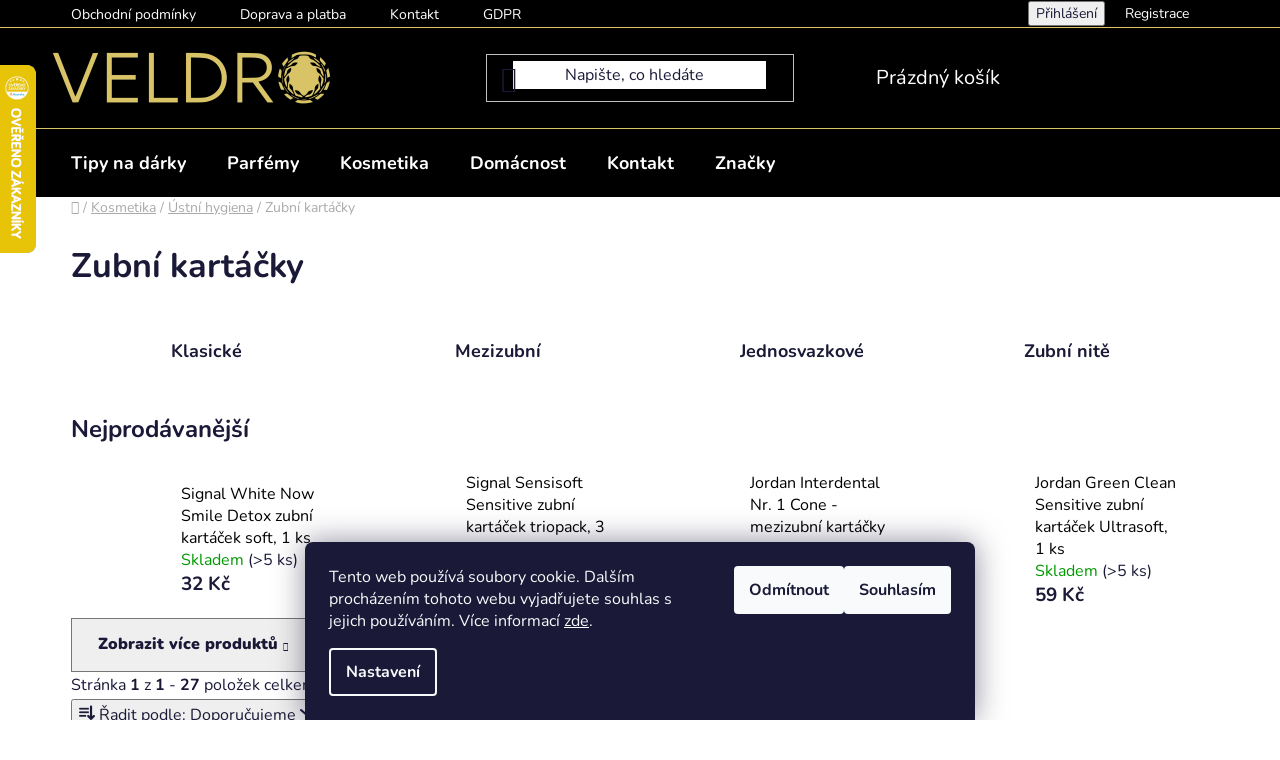

--- FILE ---
content_type: text/html; charset=utf-8
request_url: https://www.veldro.cz/zubni-kartacky/
body_size: 28412
content:
<!doctype html><html lang="cs" dir="ltr" class="header-background-light external-fonts-loaded"><head><meta charset="utf-8" /><meta name="viewport" content="width=device-width,initial-scale=1" /><title>Zubní kartáčky - VELDRO</title><link rel="preconnect" href="https://cdn.myshoptet.com" /><link rel="dns-prefetch" href="https://cdn.myshoptet.com" /><link rel="preload" href="https://cdn.myshoptet.com/prj/dist/master/cms/libs/jquery/jquery-1.11.3.min.js" as="script" /><link href="https://cdn.myshoptet.com/prj/dist/master/cms/templates/frontend_templates/shared/css/font-face/nunito.css" rel="stylesheet"><link href="https://cdn.myshoptet.com/prj/dist/master/shop/dist/font-shoptet-13.css.3c47e30adfa2e9e2683b.css" rel="stylesheet"><script>
dataLayer = [];
dataLayer.push({'shoptet' : {
    "pageId": 881,
    "pageType": "category",
    "currency": "CZK",
    "currencyInfo": {
        "decimalSeparator": ",",
        "exchangeRate": 1,
        "priceDecimalPlaces": 0,
        "symbol": "K\u010d",
        "symbolLeft": 0,
        "thousandSeparator": " "
    },
    "language": "cs",
    "projectId": 305348,
    "category": {
        "guid": "372d89cd-4d20-11ea-a065-0cc47a6c92bc",
        "path": "Kosmetika | \u00dastn\u00ed hygiena | Zubn\u00ed kart\u00e1\u010dky",
        "parentCategoryGuid": "31bdc950-4d20-11ea-a065-0cc47a6c92bc"
    },
    "cartInfo": {
        "id": null,
        "freeShipping": false,
        "freeShippingFrom": 2000,
        "leftToFreeGift": {
            "formattedPrice": "0 K\u010d",
            "priceLeft": 0
        },
        "freeGift": false,
        "leftToFreeShipping": {
            "priceLeft": 2000,
            "dependOnRegion": 0,
            "formattedPrice": "2 000 K\u010d"
        },
        "discountCoupon": [],
        "getNoBillingShippingPrice": {
            "withoutVat": 0,
            "vat": 0,
            "withVat": 0
        },
        "cartItems": [],
        "taxMode": "ORDINARY"
    },
    "cart": [],
    "customer": {
        "priceRatio": 1,
        "priceListId": 1,
        "groupId": null,
        "registered": false,
        "mainAccount": false
    }
}});
dataLayer.push({'cookie_consent' : {
    "marketing": "denied",
    "analytics": "denied"
}});
document.addEventListener('DOMContentLoaded', function() {
    shoptet.consent.onAccept(function(agreements) {
        if (agreements.length == 0) {
            return;
        }
        dataLayer.push({
            'cookie_consent' : {
                'marketing' : (agreements.includes(shoptet.config.cookiesConsentOptPersonalisation)
                    ? 'granted' : 'denied'),
                'analytics': (agreements.includes(shoptet.config.cookiesConsentOptAnalytics)
                    ? 'granted' : 'denied')
            },
            'event': 'cookie_consent'
        });
    });
});
</script>

<!-- Google Tag Manager -->
<script>(function(w,d,s,l,i){w[l]=w[l]||[];w[l].push({'gtm.start':
new Date().getTime(),event:'gtm.js'});var f=d.getElementsByTagName(s)[0],
j=d.createElement(s),dl=l!='dataLayer'?'&l='+l:'';j.async=true;j.src=
'https://www.googletagmanager.com/gtm.js?id='+i+dl;f.parentNode.insertBefore(j,f);
})(window,document,'script','dataLayer','GTM-T84ZQW8D');</script>
<!-- End Google Tag Manager -->

<meta property="og:type" content="website"><meta property="og:site_name" content="veldro.cz"><meta property="og:url" content="https://www.veldro.cz/zubni-kartacky/"><meta property="og:title" content="Zubní kartáčky - VELDRO"><meta name="author" content="VELDRO"><meta name="web_author" content="Shoptet.cz"><meta name="dcterms.rightsHolder" content="www.veldro.cz"><meta name="robots" content="index,follow"><meta property="og:image" content="https://cdn.myshoptet.com/usr/www.veldro.cz/user/logos/veldro_logo_new_60.png?t=1769010762"><meta property="og:description" content="Zubní kartáčky, VELDRO"><meta name="description" content="Zubní kartáčky, VELDRO"><meta name="google-site-verification" content="9ZGRZ4VFvj8BoYo7LkqEMuBeV7uO96pIadR37qLpv1A"><style>:root {--color-primary: #000000;--color-primary-h: 0;--color-primary-s: 0%;--color-primary-l: 0%;--color-primary-hover: #d8c466;--color-primary-hover-h: 49;--color-primary-hover-s: 59%;--color-primary-hover-l: 62%;--color-secondary: #d8c466;--color-secondary-h: 49;--color-secondary-s: 59%;--color-secondary-l: 62%;--color-secondary-hover: #d8c466;--color-secondary-hover-h: 49;--color-secondary-hover-s: 59%;--color-secondary-hover-l: 62%;--color-tertiary: #000000;--color-tertiary-h: 0;--color-tertiary-s: 0%;--color-tertiary-l: 0%;--color-tertiary-hover: #676767;--color-tertiary-hover-h: 0;--color-tertiary-hover-s: 0%;--color-tertiary-hover-l: 40%;--color-header-background: #ffffff;--template-font: "Nunito";--template-headings-font: "Nunito";--header-background-url: url("[data-uri]");--cookies-notice-background: #1A1937;--cookies-notice-color: #F8FAFB;--cookies-notice-button-hover: #f5f5f5;--cookies-notice-link-hover: #27263f;--templates-update-management-preview-mode-content: "Náhled aktualizací šablony je aktivní pro váš prohlížeč."}</style>
    
    <link href="https://cdn.myshoptet.com/prj/dist/master/shop/dist/main-13.less.fdb02770e668ba5a70b5.css" rel="stylesheet" />
            <link href="https://cdn.myshoptet.com/prj/dist/master/shop/dist/mobile-header-v1-13.less.629f2f48911e67d0188c.css" rel="stylesheet" />
    
    <script>var shoptet = shoptet || {};</script>
    <script src="https://cdn.myshoptet.com/prj/dist/master/shop/dist/main-3g-header.js.05f199e7fd2450312de2.js"></script>
<!-- User include --><!-- service 1359(974) html code header -->
<link href="https://cdn.myshoptet.com/usr/sazimecesko.myshoptet.com/user/documents/planetwe/common.min.css?v=1.20" rel="stylesheet" />
<link href="https://cdn.myshoptet.com/usr/sazimecesko.myshoptet.com/user/documents/planetwe/Disco.min.css" rel="stylesheet" />

<!--
<link href="https://sazimecesko.myshoptet.com/user/documents/planetwe/common.css?v=1.24" rel="stylesheet" />
<link href="https://sazimecesko.myshoptet.com/user/documents/planetwe/Disco.css" rel="stylesheet" />
-->
<!-- project html code header -->
<link href="/user/documents/veldro.css" rel="stylesheet" />
<link rel="apple-touch-icon" sizes="180x180" href="/user/documents/apple-touch-icon.png">
<link rel="icon" type="image/png" sizes="32x32" href="/user/documents/favicon-32x32.png">
<link rel="icon" type="image/png" sizes="16x16" href="/user/documents/favicon-16x16.png">
<link rel="manifest" href="/user/documents/site.webmanifest">
<link rel="mask-icon" href="/user/documents/safari-pinned-tab.svg" color="#5bbad5">
<link rel="shortcut icon" href="/user/documents/favicon.ico">
<meta name="msapplication-TileColor" content="#da532c">
<meta name="msapplication-config" content="/user/documents/browserconfig.xml">
<meta name="theme-color" content="#ffffff">
<!--<script src="/user/documents/jquery-mobil-min.js"></script>-->

<style>

@keyframes pulsate {
100% {
      /* Larger blur radius */
      text-shadow:
      	0 0 1px #fff,
        0 0 2px #fff,
        0 0 3px #fff,
        0 0 5px #978947,
        0 0 10px #978947,
        0 0 15px #978947,
        0 0 20px #978947;
    }
    0% {
      /* Smaller blur radius */
      text-shadow:
        0 0 2px #fff,
        0 0 4px #fff,
        0 0 8px #fff,
        0 0 16px #978947,
        0 0 30px #978947,
        0 0 50px #978947,
        0 0 70px #978947;
    }
  }

.custom-footer__onlinePayments p.text-center {
	text-align: left;
}

.welcome-wrapper {
	margin: 0 auto;
  background-color: #000;
	color: #fff;
  width: 100%;
}

.welcome {
	max-width: 1418px;
  padding: 20px;
  margin: auto;
}

.welcome h1 {
  color: #fff;
  /*text-shadow: 0px 0px 7px #FFF, 0px 0px 10px #FFF, 0px 0px 20px #FFF, 0px 0px 40px #D8C466, 0px 0px 70px #D8C466, 0px 0px 100px #D8C466, 0px 0px 120px #D8C466;*/
  text-align: center;
  margin-bottom: 1em;
  animation: pulsate 2.1s infinite alternate;
}

.welcome-text a:hover {
	color: #fff;
  text-shadow: 0px 0px 7px #FFF, 0px 0px 10px #FFF, 0px 0px 20px #FFF, 0px 0px 40px #978947, 0px 0px 70px #978947, 0px 0px 100px #978947, 0px 0px 120px #978947;
}

.welcome-text a {
	color: var(--color-secondary);
  text-shadow: none;
}

.veldro-msg-info, .veldro-msg-info-sm {
  text-align: center;
  padding: 1rem;
  background-color: var(--color-secondary);
}

@media only screen and (min-width: 1000px) {
  .top-navigation-bar .container > div {
      flex: 1 1 auto;
  }

  .top-navigation-bar .container > div:first-child {
      flex: 3 1 auto;
  }
}

@media only screen and (min-width: 768px) and (max-width: 980px) {
	.navigation-in {
  	font-size: 16px
  }
}

@media only screen and (min-width: 768px) {

#navigation .menu-level-2 {
    border-top-width: 0px;
    border-bottom-width: 4px;
}

#navigation .menu-level-1 {
		background-color: var(--color-primary);
}

.navigation-in > ul.menu-level-1 > li > a {
    color: #fff;
}

.navigation-in > ul > li.exp > a, .navigation-in > ul > li > a:hover {
    background-color: #fff;
    color: var(--color-primary);
}

#header .header-bottom {
    border-top-width: 1px;
    background-color: var(--color-primary);
    border-color: var(--color-secondary);
}

#navigation .navigation-in ul li:hover > a > b {
		text-decoration: none;
}

#nav-manufacturers > ul > li > a {
    color: var(--color-primary);
}

#nav-manufacturers > ul > li > a:hover {
    color: var(--color-primary-hover);
}

.eet-message.container.footer-bottom {
		width: 100%
}

.eet-message.container.footer-bottom .eet-message-inner {
    width: 747px;
    margin: auto;
    padding: 0 20px;
}

/*.navigation-in > ul > li > a {
		border-top: 2px solid var(--color-primary);
}

.navigation-in > ul > li > a:hover {
		border-top-color: var(--color-primary-hover);
} */   

#header .site-name a {
    vertical-align: middle;
}

#header .header-top {
    padding: 20px 0;
}

#content .banners-row {
	margin-top: -18px;
}
}

@media only screen and (min-width: 992px) {
.eet-message.container.footer-bottom .eet-message-inner {
    width: 972px;
}
.cart-table .p-discount {
	display: table-cell;
}
}

@media only screen and (min-width: 1200px) {
.eet-message.container.footer-bottom .eet-message-inner {
    width: 1178px;
}
}

@media only screen and (min-width: 1440px) {
.eet-message.container.footer-bottom .eet-message-inner {
    width: 1418px;
}
}

#carousel .carousel-control {
		display:none;
}

.carousel-indicators {
    bottom: -30px;
    margin-bottom: 5px;
    margin-top: 5px;
}

.carousel-indicators li {
	border: 1px solid var(--color-primary-hover);
  margin: 1px 2px;
  width: 11px;
  height: 11px;
}

.carousel-indicators li.active {
	background-color: var(--color-primary-hover);
  width: 11px;
  height: 11px;
  margin: 1px 2px;
}  

.hr-special {
	width: 30%;
  height: 2px;
  margin-left: 0;
  color: var(--color-secondary);
  background-color: var(--color-secondary);
  border: none;
}

.top-navigation-menu-trigger, .menu-helper span, .menu-helper > ul > li a {
	color: white;
}

.top-navigation-menu-trigger:hover {
	color: var(--color-secondary);
}

.top-navigation-bar-menu-helper, .menu-helper .menu-level-1, .menu-helper .menu-level-2 {
	background-color: var(--color-primary);
}

.subcategories.with-image span.image:has(img[src*="/00/img/folder.svg"]) {
  visibility: hidden; /* Zobrazíme prvek */
  opacity: 0;
}


</style>

<!-- /User include --><link rel="canonical" href="https://www.veldro.cz/zubni-kartacky/" />    <script>
        var _hwq = _hwq || [];
        _hwq.push(['setKey', '02FD9AC442EFFCE123A6BAAF0AF7E712']);
        _hwq.push(['setTopPos', '0']);
        _hwq.push(['showWidget', '21']);
        (function() {
            var ho = document.createElement('script');
            ho.src = 'https://cz.im9.cz/direct/i/gjs.php?n=wdgt&sak=02FD9AC442EFFCE123A6BAAF0AF7E712';
            var s = document.getElementsByTagName('script')[0]; s.parentNode.insertBefore(ho, s);
        })();
    </script>
    <!-- Global site tag (gtag.js) - Google Analytics -->
    <script async src="https://www.googletagmanager.com/gtag/js?id=G-1V8Z8LX061"></script>
    <script>
        
        window.dataLayer = window.dataLayer || [];
        function gtag(){dataLayer.push(arguments);}
        

                    console.debug('default consent data');

            gtag('consent', 'default', {"ad_storage":"denied","analytics_storage":"denied","ad_user_data":"denied","ad_personalization":"denied","wait_for_update":500});
            dataLayer.push({
                'event': 'default_consent'
            });
        
        gtag('js', new Date());

                gtag('config', 'UA-164204573-1', { 'groups': "UA" });
        
                gtag('config', 'G-1V8Z8LX061', {"groups":"GA4","send_page_view":false,"content_group":"category","currency":"CZK","page_language":"cs"});
        
                gtag('config', 'AW-16525778769');
        
        
        
        
        
                    gtag('event', 'page_view', {"send_to":"GA4","page_language":"cs","content_group":"category","currency":"CZK"});
        
        
        
        
        
        
        
        
        
        
        
        
        
        document.addEventListener('DOMContentLoaded', function() {
            if (typeof shoptet.tracking !== 'undefined') {
                for (var id in shoptet.tracking.bannersList) {
                    gtag('event', 'view_promotion', {
                        "send_to": "UA",
                        "promotions": [
                            {
                                "id": shoptet.tracking.bannersList[id].id,
                                "name": shoptet.tracking.bannersList[id].name,
                                "position": shoptet.tracking.bannersList[id].position
                            }
                        ]
                    });
                }
            }

            shoptet.consent.onAccept(function(agreements) {
                if (agreements.length !== 0) {
                    console.debug('gtag consent accept');
                    var gtagConsentPayload =  {
                        'ad_storage': agreements.includes(shoptet.config.cookiesConsentOptPersonalisation)
                            ? 'granted' : 'denied',
                        'analytics_storage': agreements.includes(shoptet.config.cookiesConsentOptAnalytics)
                            ? 'granted' : 'denied',
                                                                                                'ad_user_data': agreements.includes(shoptet.config.cookiesConsentOptPersonalisation)
                            ? 'granted' : 'denied',
                        'ad_personalization': agreements.includes(shoptet.config.cookiesConsentOptPersonalisation)
                            ? 'granted' : 'denied',
                        };
                    console.debug('update consent data', gtagConsentPayload);
                    gtag('consent', 'update', gtagConsentPayload);
                    dataLayer.push(
                        { 'event': 'update_consent' }
                    );
                }
            });
        });
    </script>
<!-- Start Srovname.cz Pixel -->
<script type="text/plain" data-cookiecategory="analytics">
    !(function (e, n, t, a, s, o, r) {
        e[a] ||
        (((s = e[a] = function () {
            s.process ? s.process.apply(s, arguments) : s.queue.push(arguments);
        }).queue = []),
            ((o = n.createElement(t)).async = 1),
            (o.src = "https://tracking.srovname.cz/srovnamepixel.js"),
            (o.dataset.srv9 = "1"),
            (r = n.getElementsByTagName(t)[0]).parentNode.insertBefore(o, r));
    })(window, document, "script", "srovname");
    srovname("init", "e9042b5f17712aa43f0536553152f1c2");
</script>
<!-- End Srovname.cz Pixel -->
</head><body class="desktop id-881 in-zubni-kartacky template-13 type-category one-column-body columns-mobile-2 columns-4 smart-labels-active ums_forms_redesign--off ums_a11y_category_page--on ums_discussion_rating_forms--off ums_flags_display_unification--on ums_a11y_login--on mobile-header-version-1"><noscript>
    <style>
        #header {
            padding-top: 0;
            position: relative !important;
            top: 0;
        }
        .header-navigation {
            position: relative !important;
        }
        .overall-wrapper {
            margin: 0 !important;
        }
        body:not(.ready) {
            visibility: visible !important;
        }
    </style>
    <div class="no-javascript">
        <div class="no-javascript__title">Musíte změnit nastavení vašeho prohlížeče</div>
        <div class="no-javascript__text">Podívejte se na: <a href="https://www.google.com/support/bin/answer.py?answer=23852">Jak povolit JavaScript ve vašem prohlížeči</a>.</div>
        <div class="no-javascript__text">Pokud používáte software na blokování reklam, může být nutné povolit JavaScript z této stránky.</div>
        <div class="no-javascript__text">Děkujeme.</div>
    </div>
</noscript>

        <div id="fb-root"></div>
        <script>
            window.fbAsyncInit = function() {
                FB.init({
//                    appId            : 'your-app-id',
                    autoLogAppEvents : true,
                    xfbml            : true,
                    version          : 'v19.0'
                });
            };
        </script>
        <script async defer crossorigin="anonymous" src="https://connect.facebook.net/cs_CZ/sdk.js"></script>
<!-- Google Tag Manager (noscript) -->
<noscript><iframe src="https://www.googletagmanager.com/ns.html?id=GTM-T84ZQW8D"
height="0" width="0" style="display:none;visibility:hidden"></iframe></noscript>
<!-- End Google Tag Manager (noscript) -->

    <div class="siteCookies siteCookies--bottom siteCookies--dark js-siteCookies" role="dialog" data-testid="cookiesPopup" data-nosnippet>
        <div class="siteCookies__form">
            <div class="siteCookies__content">
                <div class="siteCookies__text">
                    Tento web používá soubory cookie. Dalším procházením tohoto webu vyjadřujete souhlas s jejich používáním. Více informací <a href="http://www.veldro.cz/podminky-ochrany-osobnich-udaju/" target="\">zde</a>.
                </div>
                <p class="siteCookies__links">
                    <button class="siteCookies__link js-cookies-settings" aria-label="Nastavení cookies" data-testid="cookiesSettings">Nastavení</button>
                </p>
            </div>
            <div class="siteCookies__buttonWrap">
                                    <button class="siteCookies__button js-cookiesConsentSubmit" value="reject" aria-label="Odmítnout cookies" data-testid="buttonCookiesReject">Odmítnout</button>
                                <button class="siteCookies__button js-cookiesConsentSubmit" value="all" aria-label="Přijmout cookies" data-testid="buttonCookiesAccept">Souhlasím</button>
            </div>
        </div>
        <script>
            document.addEventListener("DOMContentLoaded", () => {
                const siteCookies = document.querySelector('.js-siteCookies');
                document.addEventListener("scroll", shoptet.common.throttle(() => {
                    const st = document.documentElement.scrollTop;
                    if (st > 1) {
                        siteCookies.classList.add('siteCookies--scrolled');
                    } else {
                        siteCookies.classList.remove('siteCookies--scrolled');
                    }
                }, 100));
            });
        </script>
    </div>
<a href="#content" class="skip-link sr-only">Přejít na obsah</a><div class="overall-wrapper"><div class="user-action"><div class="container">
    <div class="user-action-in">
                    <div id="login" class="user-action-login popup-widget login-widget" role="dialog" aria-labelledby="loginHeading">
        <div class="popup-widget-inner">
                            <h2 id="loginHeading">Přihlášení k vašemu účtu</h2><div id="customerLogin"><form action="/action/Customer/Login/" method="post" id="formLoginIncluded" class="csrf-enabled formLogin" data-testid="formLogin"><input type="hidden" name="referer" value="" /><div class="form-group"><div class="input-wrapper email js-validated-element-wrapper no-label"><input type="email" name="email" class="form-control" autofocus placeholder="E-mailová adresa (např. jan@novak.cz)" data-testid="inputEmail" autocomplete="email" required /></div></div><div class="form-group"><div class="input-wrapper password js-validated-element-wrapper no-label"><input type="password" name="password" class="form-control" placeholder="Heslo" data-testid="inputPassword" autocomplete="current-password" required /><span class="no-display">Nemůžete vyplnit toto pole</span><input type="text" name="surname" value="" class="no-display" /></div></div><div class="form-group"><div class="login-wrapper"><button type="submit" class="btn btn-secondary btn-text btn-login" data-testid="buttonSubmit">Přihlásit se</button><div class="password-helper"><a href="/registrace/" data-testid="signup" rel="nofollow">Nová registrace</a><a href="/klient/zapomenute-heslo/" rel="nofollow">Zapomenuté heslo</a></div></div></div></form>
</div>                    </div>
    </div>

                <div id="cart-widget" class="user-action-cart popup-widget cart-widget loader-wrapper" data-testid="popupCartWidget" role="dialog" aria-hidden="true">
            <div class="popup-widget-inner cart-widget-inner place-cart-here">
                <div class="loader-overlay">
                    <div class="loader"></div>
                </div>
            </div>
        </div>
    </div>
</div>
</div><div class="top-navigation-bar" data-testid="topNavigationBar">

    <div class="container">

                            <div class="top-navigation-menu">
                <ul class="top-navigation-bar-menu">
                                            <li class="top-navigation-menu-item-39">
                            <a href="/obchodni-podminky/" title="Obchodní podmínky">Obchodní podmínky</a>
                        </li>
                                            <li class="top-navigation-menu-item-1305">
                            <a href="/doprava-a-platba/" title="Doprava a platba">Doprava a platba</a>
                        </li>
                                            <li class="top-navigation-menu-item-29">
                            <a href="/kontakt/" title="Kontakt">Kontakt</a>
                        </li>
                                            <li class="top-navigation-menu-item-691">
                            <a href="/podminky-ochrany-osobnich-udaju/" title="GDPR">GDPR</a>
                        </li>
                                    </ul>
                <div class="top-navigation-menu-trigger">Více</div>
                <ul class="top-navigation-bar-menu-helper"></ul>
            </div>
        
        <div class="top-navigation-tools">
                        <button class="top-nav-button top-nav-button-login toggle-window" type="button" data-target="login" aria-haspopup="dialog" aria-controls="login" aria-expanded="false" data-testid="signin"><span>Přihlášení</span></button>
    <a href="/registrace/" class="top-nav-button top-nav-button-register" data-testid="headerSignup">Registrace</a>
        </div>

    </div>

</div>
<header id="header">
        <div class="header-top">
            <div class="container navigation-wrapper header-top-wrapper">
                <div class="site-name"><a href="/" data-testid="linkWebsiteLogo"><img src="https://cdn.myshoptet.com/usr/www.veldro.cz/user/logos/veldro_logo_new_60.png" alt="VELDRO" fetchpriority="low" /></a></div>                <div class="search" itemscope itemtype="https://schema.org/WebSite">
                    <meta itemprop="headline" content="Zubní kartáčky"/><meta itemprop="url" content="https://www.veldro.cz"/><meta itemprop="text" content="Zubní kartáčky, VELDRO"/>                    <form action="/action/ProductSearch/prepareString/" method="post"
    id="formSearchForm" class="search-form compact-form js-search-main"
    itemprop="potentialAction" itemscope itemtype="https://schema.org/SearchAction" data-testid="searchForm">
    <fieldset>
        <meta itemprop="target"
            content="https://www.veldro.cz/vyhledavani/?string={string}"/>
        <input type="hidden" name="language" value="cs"/>
        
            
    <span class="search-input-icon" aria-hidden="true"></span>

<input
    type="search"
    name="string"
        class="query-input form-control search-input js-search-input"
    placeholder="Napište, co hledáte"
    autocomplete="off"
    required
    itemprop="query-input"
    aria-label="Vyhledávání"
    data-testid="searchInput"
>
            <button type="submit" class="btn btn-default search-button" data-testid="searchBtn">Hledat</button>
        
    </fieldset>
</form>
                </div>
                <div class="navigation-buttons">
                    <a href="#" class="toggle-window" data-target="search" data-testid="linkSearchIcon"><span class="sr-only">Hledat</span></a>
                        
    <a href="/kosik/" class="btn btn-icon toggle-window cart-count" data-target="cart" data-hover="true" data-redirect="true" data-testid="headerCart" rel="nofollow" aria-haspopup="dialog" aria-expanded="false" aria-controls="cart-widget">
        
                <span class="sr-only">Nákupní košík</span>
        
            <span class="cart-price visible-lg-inline-block" data-testid="headerCartPrice">
                                    Prázdný košík                            </span>
        
    
            </a>
                    <a href="#" class="toggle-window" data-target="navigation" data-testid="hamburgerMenu"></a>
                </div>
            </div>
        </div>
        <div class="header-bottom">
            <div class="container navigation-wrapper header-bottom-wrapper js-navigation-container">
                <nav id="navigation" aria-label="Hlavní menu" data-collapsible="true"><div class="navigation-in menu"><ul class="menu-level-1" role="menubar" data-testid="headerMenuItems"><li class="menu-item-1175 ext" role="none"><a href="/tipy-na-darky/" data-testid="headerMenuItem" role="menuitem" aria-haspopup="true" aria-expanded="false"><b>Tipy na dárky</b><span class="submenu-arrow"></span></a><ul class="menu-level-2" aria-label="Tipy na dárky" tabindex="-1" role="menu"><li class="menu-item-1178" role="none"><a href="/darky-pro-zeny/" class="menu-image" data-testid="headerMenuItem" tabindex="-1" aria-hidden="true"><img src="data:image/svg+xml,%3Csvg%20width%3D%22140%22%20height%3D%22100%22%20xmlns%3D%22http%3A%2F%2Fwww.w3.org%2F2000%2Fsvg%22%3E%3C%2Fsvg%3E" alt="" aria-hidden="true" width="140" height="100"  data-src="https://cdn.myshoptet.com/usr/www.veldro.cz/user/categories/thumb/darky-pro-zeny.jpg" fetchpriority="low" /></a><div><a href="/darky-pro-zeny/" data-testid="headerMenuItem" role="menuitem"><span>Pro ženy</span></a>
                        </div></li><li class="menu-item-1181" role="none"><a href="/darky-pro-muze/" class="menu-image" data-testid="headerMenuItem" tabindex="-1" aria-hidden="true"><img src="data:image/svg+xml,%3Csvg%20width%3D%22140%22%20height%3D%22100%22%20xmlns%3D%22http%3A%2F%2Fwww.w3.org%2F2000%2Fsvg%22%3E%3C%2Fsvg%3E" alt="" aria-hidden="true" width="140" height="100"  data-src="https://cdn.myshoptet.com/usr/www.veldro.cz/user/categories/thumb/darky-pro-muze.jpg" fetchpriority="low" /></a><div><a href="/darky-pro-muze/" data-testid="headerMenuItem" role="menuitem"><span>Pro muže</span></a>
                        </div></li></ul></li>
<li class="menu-item-1112 ext" role="none"><a href="/parfemy/" data-testid="headerMenuItem" role="menuitem" aria-haspopup="true" aria-expanded="false"><b>Parfémy</b><span class="submenu-arrow"></span></a><ul class="menu-level-2" aria-label="Parfémy" tabindex="-1" role="menu"><li class="menu-item-1115 has-third-level" role="none"><a href="/parfemy-pro-muze/" class="menu-image" data-testid="headerMenuItem" tabindex="-1" aria-hidden="true"><img src="data:image/svg+xml,%3Csvg%20width%3D%22140%22%20height%3D%22100%22%20xmlns%3D%22http%3A%2F%2Fwww.w3.org%2F2000%2Fsvg%22%3E%3C%2Fsvg%3E" alt="" aria-hidden="true" width="140" height="100"  data-src="https://cdn.myshoptet.com/usr/www.veldro.cz/user/categories/thumb/parfemy-pro-muze.png" fetchpriority="low" /></a><div><a href="/parfemy-pro-muze/" data-testid="headerMenuItem" role="menuitem"><span>Pro muže</span></a>
                                                    <ul class="menu-level-3" role="menu">
                                                                    <li class="menu-item-1118" role="none">
                                        <a href="/vody-po-holeni/" data-testid="headerMenuItem" role="menuitem">
                                            Vody po holení</a>,                                    </li>
                                                                    <li class="menu-item-1133" role="none">
                                        <a href="/toaletni-vody-3/" data-testid="headerMenuItem" role="menuitem">
                                            Toaletní vody</a>,                                    </li>
                                                                    <li class="menu-item-1266" role="none">
                                        <a href="/panske-parfemy/" data-testid="headerMenuItem" role="menuitem">
                                            Pánské parfémy</a>                                    </li>
                                                            </ul>
                        </div></li><li class="menu-item-1121 has-third-level" role="none"><a href="/parfemy-pro-zeny/" class="menu-image" data-testid="headerMenuItem" tabindex="-1" aria-hidden="true"><img src="data:image/svg+xml,%3Csvg%20width%3D%22140%22%20height%3D%22100%22%20xmlns%3D%22http%3A%2F%2Fwww.w3.org%2F2000%2Fsvg%22%3E%3C%2Fsvg%3E" alt="" aria-hidden="true" width="140" height="100"  data-src="https://cdn.myshoptet.com/usr/www.veldro.cz/user/categories/thumb/parfemy-pro-zeny.png" fetchpriority="low" /></a><div><a href="/parfemy-pro-zeny/" data-testid="headerMenuItem" role="menuitem"><span>Pro ženy</span></a>
                                                    <ul class="menu-level-3" role="menu">
                                                                    <li class="menu-item-1127" role="none">
                                        <a href="/damske-parfemy/" data-testid="headerMenuItem" role="menuitem">
                                            Dámské parfémy</a>,                                    </li>
                                                                    <li class="menu-item-1130" role="none">
                                        <a href="/toaletni-vody-2/" data-testid="headerMenuItem" role="menuitem">
                                            Toaletní vody</a>                                    </li>
                                                            </ul>
                        </div></li><li class="menu-item-1200 has-third-level" role="none"><a href="/bytove-vune/" class="menu-image" data-testid="headerMenuItem" tabindex="-1" aria-hidden="true"><img src="data:image/svg+xml,%3Csvg%20width%3D%22140%22%20height%3D%22100%22%20xmlns%3D%22http%3A%2F%2Fwww.w3.org%2F2000%2Fsvg%22%3E%3C%2Fsvg%3E" alt="" aria-hidden="true" width="140" height="100"  data-src="https://cdn.myshoptet.com/usr/www.veldro.cz/user/categories/thumb/bytove-vune.png" fetchpriority="low" /></a><div><a href="/bytove-vune/" data-testid="headerMenuItem" role="menuitem"><span>Bytové vůně</span></a>
                                                    <ul class="menu-level-3" role="menu">
                                                                    <li class="menu-item-1203" role="none">
                                        <a href="/svicky/" data-testid="headerMenuItem" role="menuitem">
                                            Svíčky</a>,                                    </li>
                                                                    <li class="menu-item-1287" role="none">
                                        <a href="/vonne-tycinky/" data-testid="headerMenuItem" role="menuitem">
                                            Vonné tyčinky</a>,                                    </li>
                                                                    <li class="menu-item-1308" role="none">
                                        <a href="/vune-do-auta/" data-testid="headerMenuItem" role="menuitem">
                                            Vůně do auta</a>,                                    </li>
                                                                    <li class="menu-item-1337" role="none">
                                        <a href="/osvezovace-vzduchu/" data-testid="headerMenuItem" role="menuitem">
                                            Osvěžovače vzduchu</a>                                    </li>
                                                            </ul>
                        </div></li></ul></li>
<li class="menu-item-695 ext" role="none"><a href="/kosmetika/" data-testid="headerMenuItem" role="menuitem" aria-haspopup="true" aria-expanded="false"><b>Kosmetika</b><span class="submenu-arrow"></span></a><ul class="menu-level-2" aria-label="Kosmetika" tabindex="-1" role="menu"><li class="menu-item-848 has-third-level" role="none"><a href="/holeni/" class="menu-image" data-testid="headerMenuItem" tabindex="-1" aria-hidden="true"><img src="data:image/svg+xml,%3Csvg%20width%3D%22140%22%20height%3D%22100%22%20xmlns%3D%22http%3A%2F%2Fwww.w3.org%2F2000%2Fsvg%22%3E%3C%2Fsvg%3E" alt="" aria-hidden="true" width="140" height="100"  data-src="https://cdn.myshoptet.com/usr/www.veldro.cz/user/categories/thumb/kosmetika-holeni.jpg" fetchpriority="low" /></a><div><a href="/holeni/" data-testid="headerMenuItem" role="menuitem"><span>Holení</span></a>
                                                    <ul class="menu-level-3" role="menu">
                                                                    <li class="menu-item-869" role="none">
                                        <a href="/panske/" data-testid="headerMenuItem" role="menuitem">
                                            Pánské holicí potřeby</a>,                                    </li>
                                                                    <li class="menu-item-893" role="none">
                                        <a href="/damske/" data-testid="headerMenuItem" role="menuitem">
                                            Dámské holicí potřeby</a>                                    </li>
                                                            </ul>
                        </div></li><li class="menu-item-1221 has-third-level" role="none"><a href="/opalovaci-pripravky/" class="menu-image" data-testid="headerMenuItem" tabindex="-1" aria-hidden="true"><img src="data:image/svg+xml,%3Csvg%20width%3D%22140%22%20height%3D%22100%22%20xmlns%3D%22http%3A%2F%2Fwww.w3.org%2F2000%2Fsvg%22%3E%3C%2Fsvg%3E" alt="" aria-hidden="true" width="140" height="100"  data-src="https://cdn.myshoptet.com/usr/www.veldro.cz/user/categories/thumb/opalovaci-prostredky.jpg" fetchpriority="low" /></a><div><a href="/opalovaci-pripravky/" data-testid="headerMenuItem" role="menuitem"><span>Opalovací přípravky</span></a>
                                                    <ul class="menu-level-3" role="menu">
                                                                    <li class="menu-item-1227" role="none">
                                        <a href="/opalovaci-kremy-mleka-oleje/" data-testid="headerMenuItem" role="menuitem">
                                            Opalovací krémy, mléka a oleje</a>,                                    </li>
                                                                    <li class="menu-item-1230" role="none">
                                        <a href="/pece-po-opalovani/" data-testid="headerMenuItem" role="menuitem">
                                            Péče po opalování</a>,                                    </li>
                                                                    <li class="menu-item-1233" role="none">
                                        <a href="/samoopalovaci-kremy/" data-testid="headerMenuItem" role="menuitem">
                                            Samoopalovací krémy</a>                                    </li>
                                                            </ul>
                        </div></li><li class="menu-item-791 has-third-level" role="none"><a href="/pletova-kosmetika/" class="menu-image" data-testid="headerMenuItem" tabindex="-1" aria-hidden="true"><img src="data:image/svg+xml,%3Csvg%20width%3D%22140%22%20height%3D%22100%22%20xmlns%3D%22http%3A%2F%2Fwww.w3.org%2F2000%2Fsvg%22%3E%3C%2Fsvg%3E" alt="" aria-hidden="true" width="140" height="100"  data-src="https://cdn.myshoptet.com/usr/www.veldro.cz/user/categories/thumb/kosmetika-pletova.jpg" fetchpriority="low" /></a><div><a href="/pletova-kosmetika/" data-testid="headerMenuItem" role="menuitem"><span>Pleťová</span></a>
                                                    <ul class="menu-level-3" role="menu">
                                                                    <li class="menu-item-1166" role="none">
                                        <a href="/pletova-tonika/" data-testid="headerMenuItem" role="menuitem">
                                            Pleťová tonika</a>,                                    </li>
                                                                    <li class="menu-item-794" role="none">
                                        <a href="/cisteni-pleti/" data-testid="headerMenuItem" role="menuitem">
                                            Čištění pleti</a>,                                    </li>
                                                                    <li class="menu-item-818" role="none">
                                        <a href="/masky/" data-testid="headerMenuItem" role="menuitem">
                                            Masky</a>,                                    </li>
                                                                    <li class="menu-item-863" role="none">
                                        <a href="/pece-o-rty/" data-testid="headerMenuItem" role="menuitem">
                                            Péče o rty</a>,                                    </li>
                                                                    <li class="menu-item-1001" role="none">
                                        <a href="/make-up/" data-testid="headerMenuItem" role="menuitem">
                                            Make-up</a>,                                    </li>
                                                                    <li class="menu-item-1151" role="none">
                                        <a href="/denni-kremy/" data-testid="headerMenuItem" role="menuitem">
                                            Denní krémy</a>,                                    </li>
                                                                    <li class="menu-item-1154" role="none">
                                        <a href="/nocni-kremy/" data-testid="headerMenuItem" role="menuitem">
                                            Noční krémy</a>,                                    </li>
                                                                    <li class="menu-item-1157" role="none">
                                        <a href="/ocni-kremy/" data-testid="headerMenuItem" role="menuitem">
                                            Oční krémy</a>,                                    </li>
                                                                    <li class="menu-item-1196" role="none">
                                        <a href="/pletova-sera-a-kury/" data-testid="headerMenuItem" role="menuitem">
                                            Pleťová séra a kúry</a>,                                    </li>
                                                                    <li class="menu-item-1242" role="none">
                                        <a href="/oleje-2/" data-testid="headerMenuItem" role="menuitem">
                                            Oleje</a>,                                    </li>
                                                                    <li class="menu-item-1336" role="none">
                                        <a href="/pece-o-muzskou-plet/" data-testid="headerMenuItem" role="menuitem">
                                            Péče o mužskou pleť</a>                                    </li>
                                                            </ul>
                        </div></li><li class="menu-item-1385 has-third-level" role="none"><a href="/liceni-oci/" class="menu-image" data-testid="headerMenuItem" tabindex="-1" aria-hidden="true"><img src="data:image/svg+xml,%3Csvg%20width%3D%22140%22%20height%3D%22100%22%20xmlns%3D%22http%3A%2F%2Fwww.w3.org%2F2000%2Fsvg%22%3E%3C%2Fsvg%3E" alt="" aria-hidden="true" width="140" height="100"  data-src="https://cdn.myshoptet.com/prj/dist/master/cms/templates/frontend_templates/00/img/folder.svg" fetchpriority="low" /></a><div><a href="/liceni-oci/" data-testid="headerMenuItem" role="menuitem"><span>Líčení očí</span></a>
                                                    <ul class="menu-level-3" role="menu">
                                                                    <li class="menu-item-1388" role="none">
                                        <a href="/rasenky/" data-testid="headerMenuItem" role="menuitem">
                                            Řasenky</a>                                    </li>
                                                            </ul>
                        </div></li><li class="menu-item-743 has-third-level" role="none"><a href="/telova-kosmetika/" class="menu-image" data-testid="headerMenuItem" tabindex="-1" aria-hidden="true"><img src="data:image/svg+xml,%3Csvg%20width%3D%22140%22%20height%3D%22100%22%20xmlns%3D%22http%3A%2F%2Fwww.w3.org%2F2000%2Fsvg%22%3E%3C%2Fsvg%3E" alt="" aria-hidden="true" width="140" height="100"  data-src="https://cdn.myshoptet.com/usr/www.veldro.cz/user/categories/thumb/kosmetika-telova.jpg" fetchpriority="low" /></a><div><a href="/telova-kosmetika/" data-testid="headerMenuItem" role="menuitem"><span>Tělová</span></a>
                                                    <ul class="menu-level-3" role="menu">
                                                                    <li class="menu-item-746" role="none">
                                        <a href="/mydla--gely--peny/" data-testid="headerMenuItem" role="menuitem">
                                            Mýdla, gely, pěny</a>,                                    </li>
                                                                    <li class="menu-item-755" role="none">
                                        <a href="/deodoranty--antiperspiranty/" data-testid="headerMenuItem" role="menuitem">
                                            Deodoranty, antiperspiranty</a>,                                    </li>
                                                                    <li class="menu-item-824" role="none">
                                        <a href="/telova-mleka--kremy--oleje/" data-testid="headerMenuItem" role="menuitem">
                                            Tělová mléka, krémy, oleje</a>,                                    </li>
                                                                    <li class="menu-item-833" role="none">
                                        <a href="/kremy-a-pripravky-na-ruce/" data-testid="headerMenuItem" role="menuitem">
                                            Krémy a přípravky na ruce</a>,                                    </li>
                                                                    <li class="menu-item-839" role="none">
                                        <a href="/pripravky-na-nohy/" data-testid="headerMenuItem" role="menuitem">
                                            Přípravky na nohy</a>,                                    </li>
                                                                    <li class="menu-item-857" role="none">
                                        <a href="/masazni-pripravky/" data-testid="headerMenuItem" role="menuitem">
                                            Masážní přípravky</a>,                                    </li>
                                                                    <li class="menu-item-1290" role="none">
                                        <a href="/telove-spreje/" data-testid="headerMenuItem" role="menuitem">
                                            Tělové spreje</a>,                                    </li>
                                                                    <li class="menu-item-1296" role="none">
                                        <a href="/deodoranty-a-antiperspiranty/" data-testid="headerMenuItem" role="menuitem">
                                            Deodoranty a antiperspiranty</a>                                    </li>
                                                            </ul>
                        </div></li><li class="menu-item-779 has-third-level" role="none"><a href="/ustni-hygiena/" class="menu-image" data-testid="headerMenuItem" tabindex="-1" aria-hidden="true"><img src="data:image/svg+xml,%3Csvg%20width%3D%22140%22%20height%3D%22100%22%20xmlns%3D%22http%3A%2F%2Fwww.w3.org%2F2000%2Fsvg%22%3E%3C%2Fsvg%3E" alt="" aria-hidden="true" width="140" height="100"  data-src="https://cdn.myshoptet.com/usr/www.veldro.cz/user/categories/thumb/kosmetika-ustni-hygiena.jpg" fetchpriority="low" /></a><div><a href="/ustni-hygiena/" data-testid="headerMenuItem" role="menuitem"><span>Ústní hygiena</span></a>
                                                    <ul class="menu-level-3" role="menu">
                                                                    <li class="menu-item-782" role="none">
                                        <a href="/zubni-pasty/" data-testid="headerMenuItem" role="menuitem">
                                            Zubní pasty</a>,                                    </li>
                                                                    <li class="menu-item-881" role="none">
                                        <a href="/zubni-kartacky/" class="active" data-testid="headerMenuItem" role="menuitem">
                                            Zubní kartáčky</a>,                                    </li>
                                                                    <li class="menu-item-1272" role="none">
                                        <a href="/ustni-vody/" data-testid="headerMenuItem" role="menuitem">
                                            Ústní vody</a>                                    </li>
                                                            </ul>
                        </div></li><li class="menu-item-710 has-third-level" role="none"><a href="/vlasova-kosmetika/" class="menu-image" data-testid="headerMenuItem" tabindex="-1" aria-hidden="true"><img src="data:image/svg+xml,%3Csvg%20width%3D%22140%22%20height%3D%22100%22%20xmlns%3D%22http%3A%2F%2Fwww.w3.org%2F2000%2Fsvg%22%3E%3C%2Fsvg%3E" alt="" aria-hidden="true" width="140" height="100"  data-src="https://cdn.myshoptet.com/usr/www.veldro.cz/user/categories/thumb/kosmetika-vlasova.jpg" fetchpriority="low" /></a><div><a href="/vlasova-kosmetika/" data-testid="headerMenuItem" role="menuitem"><span>Vlasová</span></a>
                                                    <ul class="menu-level-3" role="menu">
                                                                    <li class="menu-item-713" role="none">
                                        <a href="/styling/" data-testid="headerMenuItem" role="menuitem">
                                            Styling</a>,                                    </li>
                                                                    <li class="menu-item-725" role="none">
                                        <a href="/sampony--balzamy/" data-testid="headerMenuItem" role="menuitem">
                                            Šampony, balzámy</a>,                                    </li>
                                                                    <li class="menu-item-734" role="none">
                                        <a href="/barveni/" data-testid="headerMenuItem" role="menuitem">
                                            Barvení</a>,                                    </li>
                                                                    <li class="menu-item-770" role="none">
                                        <a href="/regenerace/" data-testid="headerMenuItem" role="menuitem">
                                            Regenerace</a>,                                    </li>
                                                                    <li class="menu-item-1022" role="none">
                                        <a href="/doplnky/" data-testid="headerMenuItem" role="menuitem">
                                            Doplňky</a>                                    </li>
                                                            </ul>
                        </div></li><li class="menu-item-1248 has-third-level" role="none"><a href="/kosmeticke-doplnky/" class="menu-image" data-testid="headerMenuItem" tabindex="-1" aria-hidden="true"><img src="data:image/svg+xml,%3Csvg%20width%3D%22140%22%20height%3D%22100%22%20xmlns%3D%22http%3A%2F%2Fwww.w3.org%2F2000%2Fsvg%22%3E%3C%2Fsvg%3E" alt="" aria-hidden="true" width="140" height="100"  data-src="https://cdn.myshoptet.com/usr/www.veldro.cz/user/categories/thumb/kosmeticke-doplnky.png" fetchpriority="low" /></a><div><a href="/kosmeticke-doplnky/" data-testid="headerMenuItem" role="menuitem"><span>Doplňky</span></a>
                                                    <ul class="menu-level-3" role="menu">
                                                                    <li class="menu-item-1251" role="none">
                                        <a href="/pinzety/" data-testid="headerMenuItem" role="menuitem">
                                            Pinzety</a>,                                    </li>
                                                                    <li class="menu-item-1254" role="none">
                                        <a href="/klesticky-na-rasy/" data-testid="headerMenuItem" role="menuitem">
                                            Kleštičky na řasy</a>,                                    </li>
                                                                    <li class="menu-item-1257" role="none">
                                        <a href="/kosmeticke-nuzky-a-zastrihovace/" data-testid="headerMenuItem" role="menuitem">
                                            Kosmetické nůžky a zastřihovače</a>,                                    </li>
                                                                    <li class="menu-item-1260" role="none">
                                        <a href="/kosmeticka-zrcatka-ostatni/" data-testid="headerMenuItem" role="menuitem">
                                            Kosmetická zrcátka a ostatní doplňky</a>                                    </li>
                                                            </ul>
                        </div></li><li class="menu-item-1055" role="none"><a href="/poskozene-obaly/" class="menu-image" data-testid="headerMenuItem" tabindex="-1" aria-hidden="true"><img src="data:image/svg+xml,%3Csvg%20width%3D%22140%22%20height%3D%22100%22%20xmlns%3D%22http%3A%2F%2Fwww.w3.org%2F2000%2Fsvg%22%3E%3C%2Fsvg%3E" alt="" aria-hidden="true" width="140" height="100"  data-src="https://cdn.myshoptet.com/usr/www.veldro.cz/user/categories/thumb/kosmetika-poskozene-obaly.jpg" fetchpriority="low" /></a><div><a href="/poskozene-obaly/" data-testid="headerMenuItem" role="menuitem"><span>Poškozené obaly</span></a>
                        </div></li><li class="menu-item-989" role="none"><a href="/slevy-kratsi-zaruka/" class="menu-image" data-testid="headerMenuItem" tabindex="-1" aria-hidden="true"><img src="data:image/svg+xml,%3Csvg%20width%3D%22140%22%20height%3D%22100%22%20xmlns%3D%22http%3A%2F%2Fwww.w3.org%2F2000%2Fsvg%22%3E%3C%2Fsvg%3E" alt="" aria-hidden="true" width="140" height="100"  data-src="https://cdn.myshoptet.com/usr/www.veldro.cz/user/categories/thumb/slevy.jpg" fetchpriority="low" /></a><div><a href="/slevy-kratsi-zaruka/" data-testid="headerMenuItem" role="menuitem"><span>Kratší záruka</span></a>
                        </div></li><li class="menu-item-1031" role="none"><a href="/mazlicci/" class="menu-image" data-testid="headerMenuItem" tabindex="-1" aria-hidden="true"><img src="data:image/svg+xml,%3Csvg%20width%3D%22140%22%20height%3D%22100%22%20xmlns%3D%22http%3A%2F%2Fwww.w3.org%2F2000%2Fsvg%22%3E%3C%2Fsvg%3E" alt="" aria-hidden="true" width="140" height="100"  data-src="https://cdn.myshoptet.com/usr/www.veldro.cz/user/categories/thumb/mazlicci.jpg" fetchpriority="low" /></a><div><a href="/mazlicci/" data-testid="headerMenuItem" role="menuitem"><span>Mazlíčci</span></a>
                        </div></li><li class="menu-item-1049 has-third-level" role="none"><a href="/darkove-sady/" class="menu-image" data-testid="headerMenuItem" tabindex="-1" aria-hidden="true"><img src="data:image/svg+xml,%3Csvg%20width%3D%22140%22%20height%3D%22100%22%20xmlns%3D%22http%3A%2F%2Fwww.w3.org%2F2000%2Fsvg%22%3E%3C%2Fsvg%3E" alt="" aria-hidden="true" width="140" height="100"  data-src="https://cdn.myshoptet.com/usr/www.veldro.cz/user/categories/thumb/darkove-sady.jpg" fetchpriority="low" /></a><div><a href="/darkove-sady/" data-testid="headerMenuItem" role="menuitem"><span>Dárkové sady</span></a>
                                                    <ul class="menu-level-3" role="menu">
                                                                    <li class="menu-item-1136" role="none">
                                        <a href="/darkove-sady-panske/" data-testid="headerMenuItem" role="menuitem">
                                            Pánské</a>,                                    </li>
                                                                    <li class="menu-item-1139" role="none">
                                        <a href="/darkove-sady-damske/" data-testid="headerMenuItem" role="menuitem">
                                            Dámské</a>,                                    </li>
                                                                    <li class="menu-item-1145" role="none">
                                        <a href="/darkove-sady-detske/" data-testid="headerMenuItem" role="menuitem">
                                            Dětské</a>                                    </li>
                                                            </ul>
                        </div></li><li class="menu-item-1330 has-third-level" role="none"><a href="/zdravi/" class="menu-image" data-testid="headerMenuItem" tabindex="-1" aria-hidden="true"><img src="data:image/svg+xml,%3Csvg%20width%3D%22140%22%20height%3D%22100%22%20xmlns%3D%22http%3A%2F%2Fwww.w3.org%2F2000%2Fsvg%22%3E%3C%2Fsvg%3E" alt="" aria-hidden="true" width="140" height="100"  data-src="https://cdn.myshoptet.com/usr/www.veldro.cz/user/categories/thumb/zdravi-veldro.png" fetchpriority="low" /></a><div><a href="/zdravi/" data-testid="headerMenuItem" role="menuitem"><span>Zdraví</span></a>
                                                    <ul class="menu-level-3" role="menu">
                                                                    <li class="menu-item-1333" role="none">
                                        <a href="/repelenty/" data-testid="headerMenuItem" role="menuitem">
                                            Repelenty</a>                                    </li>
                                                            </ul>
                        </div></li></ul></li>
<li class="menu-item-1061 ext" role="none"><a href="/domacnost/" data-testid="headerMenuItem" role="menuitem" aria-haspopup="true" aria-expanded="false"><b>Domácnost</b><span class="submenu-arrow"></span></a><ul class="menu-level-2" aria-label="Domácnost" tabindex="-1" role="menu"><li class="menu-item-1346 has-third-level" role="none"><a href="/kuchyne/" class="menu-image" data-testid="headerMenuItem" tabindex="-1" aria-hidden="true"><img src="data:image/svg+xml,%3Csvg%20width%3D%22140%22%20height%3D%22100%22%20xmlns%3D%22http%3A%2F%2Fwww.w3.org%2F2000%2Fsvg%22%3E%3C%2Fsvg%3E" alt="" aria-hidden="true" width="140" height="100"  data-src="https://cdn.myshoptet.com/prj/dist/master/cms/templates/frontend_templates/00/img/folder.svg" fetchpriority="low" /></a><div><a href="/kuchyne/" data-testid="headerMenuItem" role="menuitem"><span>Kuchyně</span></a>
                                                    <ul class="menu-level-3" role="menu">
                                                                    <li class="menu-item-1349" role="none">
                                        <a href="/rucni-myti-nadobi/" data-testid="headerMenuItem" role="menuitem">
                                            Ruční mytí nádobí</a>,                                    </li>
                                                                    <li class="menu-item-1352" role="none">
                                        <a href="/pripravky-do-mycky/" data-testid="headerMenuItem" role="menuitem">
                                            Přípravky do myčky</a>,                                    </li>
                                                                    <li class="menu-item-1356" role="none">
                                        <a href="/alobal-a-pecici-papir/" data-testid="headerMenuItem" role="menuitem">
                                            Alobal a pečící papír</a>,                                    </li>
                                                                    <li class="menu-item-1359" role="none">
                                        <a href="/dratenky-a-houbicky/" data-testid="headerMenuItem" role="menuitem">
                                            Drátěnky a houbičky</a>,                                    </li>
                                                                    <li class="menu-item-1362" role="none">
                                        <a href="/pytle-na-odpadky/" data-testid="headerMenuItem" role="menuitem">
                                            Pytle na odpadky</a>,                                    </li>
                                                                    <li class="menu-item-1370" role="none">
                                        <a href="/cistici-prostredky-do-kuchyne/" data-testid="headerMenuItem" role="menuitem">
                                            Čisticí prostředky do kuchyně</a>,                                    </li>
                                                                    <li class="menu-item-1379" role="none">
                                        <a href="/formy-a-sacky-na-led/" data-testid="headerMenuItem" role="menuitem">
                                            Formy a sáčky na led</a>                                    </li>
                                                            </ul>
                        </div></li><li class="menu-item-911 has-third-level" role="none"><a href="/baterie/" class="menu-image" data-testid="headerMenuItem" tabindex="-1" aria-hidden="true"><img src="data:image/svg+xml,%3Csvg%20width%3D%22140%22%20height%3D%22100%22%20xmlns%3D%22http%3A%2F%2Fwww.w3.org%2F2000%2Fsvg%22%3E%3C%2Fsvg%3E" alt="" aria-hidden="true" width="140" height="100"  data-src="https://cdn.myshoptet.com/usr/www.veldro.cz/user/categories/thumb/baterie-domacnost-1.jpg" fetchpriority="low" /></a><div><a href="/baterie/" data-testid="headerMenuItem" role="menuitem"><span>Baterie</span></a>
                                                    <ul class="menu-level-3" role="menu">
                                                                    <li class="menu-item-914" role="none">
                                        <a href="/lithiove/" data-testid="headerMenuItem" role="menuitem">
                                            Lithiové</a>,                                    </li>
                                                                    <li class="menu-item-923" role="none">
                                        <a href="/alkalicke/" data-testid="headerMenuItem" role="menuitem">
                                            Alkalické</a>,                                    </li>
                                                                    <li class="menu-item-935" role="none">
                                        <a href="/zinko-chloridove/" data-testid="headerMenuItem" role="menuitem">
                                            Zinko-chloridové</a>,                                    </li>
                                                                    <li class="menu-item-947" role="none">
                                        <a href="/nabijeci/" data-testid="headerMenuItem" role="menuitem">
                                            Nabíjecí</a>,                                    </li>
                                                                    <li class="menu-item-953" role="none">
                                        <a href="/nabijecky/" data-testid="headerMenuItem" role="menuitem">
                                            Nabíječky</a>,                                    </li>
                                                                    <li class="menu-item-959" role="none">
                                        <a href="/baterie-do-zdravotnich-pomucek/" data-testid="headerMenuItem" role="menuitem">
                                            Baterie do zdravotních pomůcek</a>,                                    </li>
                                                                    <li class="menu-item-965" role="none">
                                        <a href="/hodinkove/" data-testid="headerMenuItem" role="menuitem">
                                            Hodinkové</a>                                    </li>
                                                            </ul>
                        </div></li><li class="menu-item-1064 has-third-level" role="none"><a href="/prani/" class="menu-image" data-testid="headerMenuItem" tabindex="-1" aria-hidden="true"><img src="data:image/svg+xml,%3Csvg%20width%3D%22140%22%20height%3D%22100%22%20xmlns%3D%22http%3A%2F%2Fwww.w3.org%2F2000%2Fsvg%22%3E%3C%2Fsvg%3E" alt="" aria-hidden="true" width="140" height="100"  data-src="https://cdn.myshoptet.com/usr/www.veldro.cz/user/categories/thumb/domacnost-prani.jpg" fetchpriority="low" /></a><div><a href="/prani/" data-testid="headerMenuItem" role="menuitem"><span>Praní</span></a>
                                                    <ul class="menu-level-3" role="menu">
                                                                    <li class="menu-item-1067" role="none">
                                        <a href="/avivaze/" data-testid="headerMenuItem" role="menuitem">
                                            Aviváže</a>,                                    </li>
                                                                    <li class="menu-item-1340" role="none">
                                        <a href="/praci-prasky-gely-tablety/" data-testid="headerMenuItem" role="menuitem">
                                            Prací prášky, gely, tablety</a>                                    </li>
                                                            </ul>
                        </div></li><li class="menu-item-1103 has-third-level" role="none"><a href="/cistici-prostredky-a-ostatni-pomucky/" class="menu-image" data-testid="headerMenuItem" tabindex="-1" aria-hidden="true"><img src="data:image/svg+xml,%3Csvg%20width%3D%22140%22%20height%3D%22100%22%20xmlns%3D%22http%3A%2F%2Fwww.w3.org%2F2000%2Fsvg%22%3E%3C%2Fsvg%3E" alt="" aria-hidden="true" width="140" height="100"  data-src="https://cdn.myshoptet.com/usr/www.veldro.cz/user/categories/thumb/domacnost-cistici-prostredky.png" fetchpriority="low" /></a><div><a href="/cistici-prostredky-a-ostatni-pomucky/" data-testid="headerMenuItem" role="menuitem"><span>Čistící prostředky a ostatní pomůcky</span></a>
                                                    <ul class="menu-level-3" role="menu">
                                                                    <li class="menu-item-1106" role="none">
                                        <a href="/na-podlahy-a-koberce/" data-testid="headerMenuItem" role="menuitem">
                                            Podlahy a koberce</a>,                                    </li>
                                                                    <li class="menu-item-1343" role="none">
                                        <a href="/koupelna-a-wc/" data-testid="headerMenuItem" role="menuitem">
                                            Koupelna a WC</a>,                                    </li>
                                                                    <li class="menu-item-1365" role="none">
                                        <a href="/kartace/" data-testid="headerMenuItem" role="menuitem">
                                            Kartáče</a>,                                    </li>
                                                                    <li class="menu-item-1368" role="none">
                                        <a href="/okna--sklo-a-nabytek/" data-testid="headerMenuItem" role="menuitem">
                                            Okna, sklo a nábytek</a>,                                    </li>
                                                                    <li class="menu-item-1382" role="none">
                                        <a href="/malirske-stetce/" data-testid="headerMenuItem" role="menuitem">
                                            Malířské štětce</a>                                    </li>
                                                            </ul>
                        </div></li></ul></li>
<li class="menu-item-29" role="none"><a href="/kontakt/" data-testid="headerMenuItem" role="menuitem" aria-expanded="false"><b>Kontakt</b></a></li>
<li class="ext" id="nav-manufacturers" role="none"><a href="https://www.veldro.cz/znacka/" data-testid="brandsText" role="menuitem"><b>Značky</b><span class="submenu-arrow"></span></a><ul class="menu-level-2" role="menu"><li role="none"><a href="/znacka/adidas/" data-testid="brandName" role="menuitem"><span>Adidas</span></a></li><li role="none"><a href="/znacka/astrid/" data-testid="brandName" role="menuitem"><span>Astrid</span></a></li><li role="none"><a href="/znacka/astrid-sun/" data-testid="brandName" role="menuitem"><span>Astrid Sun</span></a></li><li role="none"><a href="/znacka/axe/" data-testid="brandName" role="menuitem"><span>Axe</span></a></li><li role="none"><a href="/znacka/bissell/" data-testid="brandName" role="menuitem"><span>Bissell</span></a></li><li role="none"><a href="/znacka/bref/" data-testid="brandName" role="menuitem"><span>Bref</span></a></li><li role="none"><a href="/znacka/bulldog/" data-testid="brandName" role="menuitem"><span>Bulldog</span></a></li><li role="none"><a href="/znacka/denim/" data-testid="brandName" role="menuitem"><span>DENIM</span></a></li><li role="none"><a href="/znacka/dove/" data-testid="brandName" role="menuitem"><span>Dove</span></a></li><li role="none"><a href="/znacka/fa/" data-testid="brandName" role="menuitem"><span>Fa</span></a></li><li role="none"><a href="/znacka/gillette/" data-testid="brandName" role="menuitem"><span>Gillette</span></a></li><li role="none"><a href="/znacka/gliss/" data-testid="brandName" role="menuitem"><span>Gliss</span></a></li><li role="none"><a href="/znacka/got2b/" data-testid="brandName" role="menuitem"><span>got2b</span></a></li><li role="none"><a href="/znacka/head-shoulders/" data-testid="brandName" role="menuitem"><span>Head &amp; Shoulders</span></a></li><li role="none"><a href="/znacka/jordan/" data-testid="brandName" role="menuitem"><span>Jordan</span></a></li><li role="none"><a href="/znacka/love-beauty-planet/" data-testid="brandName" role="menuitem"><span>Love Beauty &amp; Planet</span></a></li><li role="none"><a href="/znacka/nivea/" data-testid="brandName" role="menuitem"><span>Nivea</span></a></li><li role="none"><a href="/znacka/odol/" data-testid="brandName" role="menuitem"><span>Odol</span></a></li><li role="none"><a href="/znacka/old-spice/" data-testid="brandName" role="menuitem"><span>Old Spice</span></a></li><li role="none"><a href="/znacka/palette/" data-testid="brandName" role="menuitem"><span>Palette</span></a></li><li role="none"><a href="/znacka/persil/" data-testid="brandName" role="menuitem"><span>Persil</span></a></li><li role="none"><a href="/znacka/perwoll/" data-testid="brandName" role="menuitem"><span>Perwoll</span></a></li><li role="none"><a href="/znacka/pur/" data-testid="brandName" role="menuitem"><span>Pur</span></a></li><li role="none"><a href="/znacka/radox/" data-testid="brandName" role="menuitem"><span>Radox</span></a></li><li role="none"><a href="/znacka/rex/" data-testid="brandName" role="menuitem"><span>Rex</span></a></li><li role="none"><a href="/znacka/rexona/" data-testid="brandName" role="menuitem"><span>Rexona</span></a></li><li role="none"><a href="/znacka/schauma/" data-testid="brandName" role="menuitem"><span>Schauma</span></a></li><li role="none"><a href="/znacka/signal/" data-testid="brandName" role="menuitem"><span>Signal</span></a></li><li role="none"><a href="/znacka/silan/" data-testid="brandName" role="menuitem"><span>Silan</span></a></li><li role="none"><a href="/znacka/somat/" data-testid="brandName" role="menuitem"><span>Somat</span></a></li><li role="none"><a href="/znacka/str8/" data-testid="brandName" role="menuitem"><span>STR8</span></a></li><li role="none"><a href="/znacka/syoss/" data-testid="brandName" role="menuitem"><span>Syoss</span></a></li><li role="none"><a href="/znacka/taft/" data-testid="brandName" role="menuitem"><span>Taft</span></a></li><li role="none"><a href="/znacka/tresemme/" data-testid="brandName" role="menuitem"><span>TRESemmé</span></a></li><li role="none"><a href="/znacka/tweezerman/" data-testid="brandName" role="menuitem"><span>Tweezerman</span></a></li><li role="none"><a href="/znacka/wilkinson/" data-testid="brandName" role="menuitem"><span>Wilkinson</span></a></li></ul>
</li></ul>
    <ul class="navigationActions" role="menu">
                            <li role="none">
                                    <a href="/login/?backTo=%2Fzubni-kartacky%2F" rel="nofollow" data-testid="signin" role="menuitem"><span>Přihlášení</span></a>
                            </li>
                        </ul>
</div><span class="navigation-close"></span></nav><div class="menu-helper" data-testid="hamburgerMenu"><span>Více</span></div>
            </div>
        </div>
    </header><!-- / header -->


<div id="content-wrapper" class="container content-wrapper">
    
                                <div class="breadcrumbs navigation-home-icon-wrapper" itemscope itemtype="https://schema.org/BreadcrumbList">
                                                                            <span id="navigation-first" data-basetitle="VELDRO" itemprop="itemListElement" itemscope itemtype="https://schema.org/ListItem">
                <a href="/" itemprop="item" class="navigation-home-icon"><span class="sr-only" itemprop="name">Domů</span></a>
                <span class="navigation-bullet">/</span>
                <meta itemprop="position" content="1" />
            </span>
                                <span id="navigation-1" itemprop="itemListElement" itemscope itemtype="https://schema.org/ListItem">
                <a href="/kosmetika/" itemprop="item" data-testid="breadcrumbsSecondLevel"><span itemprop="name">Kosmetika</span></a>
                <span class="navigation-bullet">/</span>
                <meta itemprop="position" content="2" />
            </span>
                                <span id="navigation-2" itemprop="itemListElement" itemscope itemtype="https://schema.org/ListItem">
                <a href="/ustni-hygiena/" itemprop="item" data-testid="breadcrumbsSecondLevel"><span itemprop="name">Ústní hygiena</span></a>
                <span class="navigation-bullet">/</span>
                <meta itemprop="position" content="3" />
            </span>
                                            <span id="navigation-3" itemprop="itemListElement" itemscope itemtype="https://schema.org/ListItem" data-testid="breadcrumbsLastLevel">
                <meta itemprop="item" content="https://www.veldro.cz/zubni-kartacky/" />
                <meta itemprop="position" content="4" />
                <span itemprop="name" data-title="Zubní kartáčky">Zubní kartáčky</span>
            </span>
            </div>
            
    <div class="content-wrapper-in">
                <main id="content" class="content wide">
                            <div class="category-top">
            <h1 class="category-title" data-testid="titleCategory">Zubní kartáčky</h1>
                            
    
            <ul class="subcategories with-image">
                                                <li class="col-xs-6 col-sm-6 col-lg-3 col-xl-3">
                        <a href="/zubni-kartacky-klasicke/">
                                                                                                                                                                <span class="image">
                                    <img src="data:image/svg+xml,%3Csvg%20width%3D%22140%22%20height%3D%22100%22%20xmlns%3D%22http%3A%2F%2Fwww.w3.org%2F2000%2Fsvg%22%3E%3C%2Fsvg%3E" alt="" width="140" height="100"  data-src="https://cdn.myshoptet.com/prj/dist/master/cms/templates/frontend_templates/00/img/folder.svg" fetchpriority="low" />
                                </span>
                            
                            <span class="text">
                                Klasické
                            </span>
                        </a>
                    </li>
                                    <li class="col-xs-6 col-sm-6 col-lg-3 col-xl-3">
                        <a href="/mezizubni-kartacky/">
                                                                                                                                                                <span class="image">
                                    <img src="data:image/svg+xml,%3Csvg%20width%3D%22140%22%20height%3D%22100%22%20xmlns%3D%22http%3A%2F%2Fwww.w3.org%2F2000%2Fsvg%22%3E%3C%2Fsvg%3E" alt="" width="140" height="100"  data-src="https://cdn.myshoptet.com/prj/dist/master/cms/templates/frontend_templates/00/img/folder.svg" fetchpriority="low" />
                                </span>
                            
                            <span class="text">
                                Mezizubní
                            </span>
                        </a>
                    </li>
                                    <li class="col-xs-6 col-sm-6 col-lg-3 col-xl-3">
                        <a href="/jednosvazkove-kartacky/">
                                                                                                                                                                <span class="image">
                                    <img src="data:image/svg+xml,%3Csvg%20width%3D%22140%22%20height%3D%22100%22%20xmlns%3D%22http%3A%2F%2Fwww.w3.org%2F2000%2Fsvg%22%3E%3C%2Fsvg%3E" alt="" width="140" height="100"  data-src="https://cdn.myshoptet.com/prj/dist/master/cms/templates/frontend_templates/00/img/folder.svg" fetchpriority="low" />
                                </span>
                            
                            <span class="text">
                                Jednosvazkové
                            </span>
                        </a>
                    </li>
                                    <li class="col-xs-6 col-sm-6 col-lg-3 col-xl-3">
                        <a href="/zubni-nite/">
                                                                                                                                                                <span class="image">
                                    <img src="data:image/svg+xml,%3Csvg%20width%3D%22140%22%20height%3D%22100%22%20xmlns%3D%22http%3A%2F%2Fwww.w3.org%2F2000%2Fsvg%22%3E%3C%2Fsvg%3E" alt="" width="140" height="100"  data-src="https://cdn.myshoptet.com/prj/dist/master/cms/templates/frontend_templates/00/img/folder.svg" fetchpriority="low" />
                                </span>
                            
                            <span class="text">
                                Zubní nitě
                            </span>
                        </a>
                    </li>
                            
                    </ul>
            <div class="products-top-wrapper" aria-labelledby="productsTopHeading">
    <h2 id="productsTopHeading" class="products-top-header">Nejprodávanější</h2>
    <div id="productsTop" class="products products-inline products-top">
        
    
                                <div class="product active" aria-hidden="false">
    <div class="p" data-micro="product" data-micro-product-id="20207" data-testid="productItem">
            <a href="/zubni-kartacky-klasicke/signal-white-now-smile-detox-zubni-kartacek-soft--1-ks/" class="image" aria-hidden="true" tabindex="-1">
        <img src="data:image/svg+xml,%3Csvg%20width%3D%22100%22%20height%3D%22100%22%20xmlns%3D%22http%3A%2F%2Fwww.w3.org%2F2000%2Fsvg%22%3E%3C%2Fsvg%3E" alt="Signal White Now Smile Detox zubní kartáček soft, 1 ks" data-micro-image="https://cdn.myshoptet.com/usr/www.veldro.cz/user/shop/big/20207_signal-white-now-smile-detox-zubni-kartacek-soft--1-ks.jpg?67502f5e" width="100" height="100"  data-src="https://cdn.myshoptet.com/usr/www.veldro.cz/user/shop/related/20207_signal-white-now-smile-detox-zubni-kartacek-soft--1-ks.jpg?67502f5e" fetchpriority="low" />
                    <meta id="ogImageProducts" property="og:image" content="https://cdn.myshoptet.com/usr/www.veldro.cz/user/shop/big/20207_signal-white-now-smile-detox-zubni-kartacek-soft--1-ks.jpg?67502f5e" />
                <meta itemprop="image" content="https://cdn.myshoptet.com/usr/www.veldro.cz/user/shop/big/20207_signal-white-now-smile-detox-zubni-kartacek-soft--1-ks.jpg?67502f5e">
        <div class="extra-flags">
            

    

        </div>
    </a>
        <div class="p-in">
            <div class="p-in-in">
                <a
    href="/zubni-kartacky-klasicke/signal-white-now-smile-detox-zubni-kartacek-soft--1-ks/"
    class="name"
    data-micro="url">
    <span data-micro="name" data-testid="productCardName">
          Signal White Now Smile Detox zubní kartáček soft, 1 ks    </span>
</a>
                <div class="ratings-wrapper">
                                                                        <div class="availability">
            <span style="color:#009901">
                Skladem            </span>
                                                        <span class="availability-amount" data-testid="numberAvailabilityAmount">(&gt;5&nbsp;ks)</span>
        </div>
                                    <span class="no-display" data-micro="sku">1136209</span>
                    </div>
                                            </div>
            

<div class="p-bottom no-buttons">
    <div class="offers" data-micro="offer"
    data-micro-price="32.00"
    data-micro-price-currency="CZK"
    data-micro-warranty="1 rok"
            data-micro-availability="https://schema.org/InStock"
    >
        <div class="prices">
            <span class="price-standard-wrapper price-standard-wrapper-placeholder">&nbsp;</span>
    
    
            <div class="price price-final" data-testid="productCardPrice">
        <strong>
                                        32 Kč
                    </strong>
            

        
    </div>
            
</div>
            </div>
</div>
        </div>
    </div>
</div>
                <div class="product active" aria-hidden="false">
    <div class="p" data-micro="product" data-micro-product-id="20267" data-testid="productItem">
            <a href="/zubni-kartacky-klasicke/signal-sensisoft-sensitive-zubni-kartacek-triopack--3-ks/" class="image" aria-hidden="true" tabindex="-1">
        <img src="data:image/svg+xml,%3Csvg%20width%3D%22100%22%20height%3D%22100%22%20xmlns%3D%22http%3A%2F%2Fwww.w3.org%2F2000%2Fsvg%22%3E%3C%2Fsvg%3E" alt="Signal Sensisoft Sensitive zubní kartáček triopack, 3 ks" data-micro-image="https://cdn.myshoptet.com/usr/www.veldro.cz/user/shop/big/20267_signal-sensisoft-sensitive-zubni-kartacek-triopack--3-ks.jpg?6744f7ef" width="100" height="100"  data-src="https://cdn.myshoptet.com/usr/www.veldro.cz/user/shop/related/20267_signal-sensisoft-sensitive-zubni-kartacek-triopack--3-ks.jpg?6744f7ef" fetchpriority="low" />
                <meta itemprop="image" content="https://cdn.myshoptet.com/usr/www.veldro.cz/user/shop/big/20267_signal-sensisoft-sensitive-zubni-kartacek-triopack--3-ks.jpg?6744f7ef">
        <div class="extra-flags">
            

    

        </div>
    </a>
        <div class="p-in">
            <div class="p-in-in">
                <a
    href="/zubni-kartacky-klasicke/signal-sensisoft-sensitive-zubni-kartacek-triopack--3-ks/"
    class="name"
    data-micro="url">
    <span data-micro="name" data-testid="productCardName">
          Signal Sensisoft Sensitive zubní kartáček triopack, 3 ks    </span>
</a>
                <div class="ratings-wrapper">
                                                                        <div class="availability">
            <span style="color:#009901">
                Skladem            </span>
                                                        <span class="availability-amount" data-testid="numberAvailabilityAmount">(&gt;5&nbsp;ks)</span>
        </div>
                                    <span class="no-display" data-micro="sku">1136198</span>
                    </div>
                                            </div>
            

<div class="p-bottom no-buttons">
    <div class="offers" data-micro="offer"
    data-micro-price="69.00"
    data-micro-price-currency="CZK"
    data-micro-warranty="1 rok"
            data-micro-availability="https://schema.org/InStock"
    >
        <div class="prices">
            <span class="price-standard-wrapper price-standard-wrapper-placeholder">&nbsp;</span>
    
    
            <div class="price price-final" data-testid="productCardPrice">
        <strong>
                                        69 Kč
                    </strong>
            

        
    </div>
            
</div>
            </div>
</div>
        </div>
    </div>
</div>
                <div class="product active" aria-hidden="false">
    <div class="p" data-micro="product" data-micro-product-id="17585" data-testid="productItem">
            <a href="/mezizubni-kartacky/jordan-interdental-nr--1-cone-mezizubni-kartacky-vel--2-5-mm--5-ks-/" class="image" aria-hidden="true" tabindex="-1">
        <img src="data:image/svg+xml,%3Csvg%20width%3D%22100%22%20height%3D%22100%22%20xmlns%3D%22http%3A%2F%2Fwww.w3.org%2F2000%2Fsvg%22%3E%3C%2Fsvg%3E" alt="Jordan Interdental Nr. 1 Cone - mezizubní kartáčky 2-5 mm (5 ks)" data-micro-image="https://cdn.myshoptet.com/usr/www.veldro.cz/user/shop/big/17585_jordan-interdental-nr--1-cone-mezizubni-kartacky-2-5-mm--5-ks-.jpg?64520c1b" width="100" height="100"  data-src="https://cdn.myshoptet.com/usr/www.veldro.cz/user/shop/related/17585_jordan-interdental-nr--1-cone-mezizubni-kartacky-2-5-mm--5-ks-.jpg?64520c1b" fetchpriority="low" />
                <meta itemprop="image" content="https://cdn.myshoptet.com/usr/www.veldro.cz/user/shop/big/17585_jordan-interdental-nr--1-cone-mezizubni-kartacky-2-5-mm--5-ks-.jpg?64520c1b">
        <div class="extra-flags">
            

    

        </div>
    </a>
        <div class="p-in">
            <div class="p-in-in">
                <a
    href="/mezizubni-kartacky/jordan-interdental-nr--1-cone-mezizubni-kartacky-vel--2-5-mm--5-ks-/"
    class="name"
    data-micro="url">
    <span data-micro="name" data-testid="productCardName">
          Jordan Interdental Nr. 1 Cone - mezizubní kartáčky 2-5 mm (5 ks)    </span>
</a>
                <div class="ratings-wrapper">
                                                                        <div class="availability">
            <span style="color:#009901">
                Skladem            </span>
                                                        <span class="availability-amount" data-testid="numberAvailabilityAmount">(&gt;5&nbsp;ks)</span>
        </div>
                                    <span class="no-display" data-micro="sku">1140975</span>
                    </div>
                                            </div>
            

<div class="p-bottom no-buttons">
    <div class="offers" data-micro="offer"
    data-micro-price="25.00"
    data-micro-price-currency="CZK"
    data-micro-warranty="1 rok"
            data-micro-availability="https://schema.org/InStock"
    >
        <div class="prices">
            <span class="price-standard-wrapper price-standard-wrapper-placeholder">&nbsp;</span>
    
    
            <div class="price price-final" data-testid="productCardPrice">
        <strong>
                                        25 Kč
                    </strong>
            

        
    </div>
            
</div>
            </div>
</div>
        </div>
    </div>
</div>
                <div class="product active" aria-hidden="false">
    <div class="p" data-micro="product" data-micro-product-id="20225" data-testid="productItem">
            <a href="/zubni-kartacky-klasicke/jordan-green-clean-sensitive-zubni-kartacek-ultrasoft--1-ks/" class="image" aria-hidden="true" tabindex="-1">
        <img src="data:image/svg+xml,%3Csvg%20width%3D%22100%22%20height%3D%22100%22%20xmlns%3D%22http%3A%2F%2Fwww.w3.org%2F2000%2Fsvg%22%3E%3C%2Fsvg%3E" alt="Jordan Green Clean Sensitive zubní kartáček Ultrasoft, 1 ks" data-micro-image="https://cdn.myshoptet.com/usr/www.veldro.cz/user/shop/big/20225-1_jordan-green-clean-sensitive-zubni-kartacek-ultrasoft--1-ks.jpg?67516fc5" width="100" height="100"  data-src="https://cdn.myshoptet.com/usr/www.veldro.cz/user/shop/related/20225-1_jordan-green-clean-sensitive-zubni-kartacek-ultrasoft--1-ks.jpg?67516fc5" fetchpriority="low" />
                <meta itemprop="image" content="https://cdn.myshoptet.com/usr/www.veldro.cz/user/shop/big/20225-1_jordan-green-clean-sensitive-zubni-kartacek-ultrasoft--1-ks.jpg?67516fc5">
        <div class="extra-flags">
            

    

        </div>
    </a>
        <div class="p-in">
            <div class="p-in-in">
                <a
    href="/zubni-kartacky-klasicke/jordan-green-clean-sensitive-zubni-kartacek-ultrasoft--1-ks/"
    class="name"
    data-micro="url">
    <span data-micro="name" data-testid="productCardName">
          Jordan Green Clean Sensitive zubní kartáček Ultrasoft, 1 ks    </span>
</a>
                <div class="ratings-wrapper">
                                                                        <div class="availability">
            <span style="color:#009901">
                Skladem            </span>
                                                        <span class="availability-amount" data-testid="numberAvailabilityAmount">(&gt;5&nbsp;ks)</span>
        </div>
                                    <span class="no-display" data-micro="sku">1140984</span>
                    </div>
                                            </div>
            

<div class="p-bottom no-buttons">
    <div class="offers" data-micro="offer"
    data-micro-price="59.00"
    data-micro-price-currency="CZK"
    data-micro-warranty="1 rok"
            data-micro-availability="https://schema.org/InStock"
    >
        <div class="prices">
            <span class="price-standard-wrapper price-standard-wrapper-placeholder">&nbsp;</span>
    
    
            <div class="price price-final" data-testid="productCardPrice">
        <strong>
                                        59 Kč
                    </strong>
            

        
    </div>
            
</div>
            </div>
</div>
        </div>
    </div>
</div>
                <div class="product inactive" aria-hidden="true">
    <div class="p" data-micro="product" data-micro-product-id="20216" data-testid="productItem">
            <a href="/zubni-kartacky-klasicke/jordan-zubni-kartacek-clean-smile-soft-1ks/" class="image" aria-hidden="true" tabindex="-1">
        <img src="data:image/svg+xml,%3Csvg%20width%3D%22100%22%20height%3D%22100%22%20xmlns%3D%22http%3A%2F%2Fwww.w3.org%2F2000%2Fsvg%22%3E%3C%2Fsvg%3E" alt="Jordan zubní kartáček Clean Smile Soft 1ks" data-micro-image="https://cdn.myshoptet.com/usr/www.veldro.cz/user/shop/big/20216_jordan-zubni-kartacek-clean-smile-soft-1ks.jpg?675031f6" width="100" height="100"  data-src="https://cdn.myshoptet.com/usr/www.veldro.cz/user/shop/related/20216_jordan-zubni-kartacek-clean-smile-soft-1ks.jpg?675031f6" fetchpriority="low" />
                <meta itemprop="image" content="https://cdn.myshoptet.com/usr/www.veldro.cz/user/shop/big/20216_jordan-zubni-kartacek-clean-smile-soft-1ks.jpg?675031f6">
        <div class="extra-flags">
            

    

        </div>
    </a>
        <div class="p-in">
            <div class="p-in-in">
                <a
    href="/zubni-kartacky-klasicke/jordan-zubni-kartacek-clean-smile-soft-1ks/"
    class="name"
    data-micro="url" tabindex="-1">
    <span data-micro="name" data-testid="productCardName">
          Jordan zubní kartáček Clean Smile Soft 1ks    </span>
</a>
                <div class="ratings-wrapper">
                                                                        <div class="availability">
            <span style="color:#009901">
                Skladem            </span>
                                                        <span class="availability-amount" data-testid="numberAvailabilityAmount">(&gt;5&nbsp;ks)</span>
        </div>
                                    <span class="no-display" data-micro="sku">1140981</span>
                    </div>
                                            </div>
            

<div class="p-bottom no-buttons">
    <div class="offers" data-micro="offer"
    data-micro-price="39.00"
    data-micro-price-currency="CZK"
    data-micro-warranty="1 rok"
            data-micro-availability="https://schema.org/InStock"
    >
        <div class="prices">
            <span class="price-standard-wrapper price-standard-wrapper-placeholder">&nbsp;</span>
    
    
            <div class="price price-final" data-testid="productCardPrice">
        <strong>
                                        39 Kč
                    </strong>
            

        
    </div>
            
</div>
            </div>
</div>
        </div>
    </div>
</div>
                <div class="product inactive" aria-hidden="true">
    <div class="p" data-micro="product" data-micro-product-id="20228" data-testid="productItem">
            <a href="/zubni-kartacky-klasicke/jordan-green-clean-change-soft-zubni-kartacek-s-vymenitelnou-hlavici-4-vymenne-hlavice/" class="image" aria-hidden="true" tabindex="-1">
        <img src="data:image/svg+xml,%3Csvg%20width%3D%22100%22%20height%3D%22100%22%20xmlns%3D%22http%3A%2F%2Fwww.w3.org%2F2000%2Fsvg%22%3E%3C%2Fsvg%3E" alt="Jordan Green Clean Change Soft zubní kartáček s vyměnitelnou hlavicí + 4 hlavice" data-micro-image="https://cdn.myshoptet.com/usr/www.veldro.cz/user/shop/big/20228_jordan-green-clean-change-soft-zubni-kartacek-s-vymenitelnou-hlavici-4-hlavice.jpg?6751732f" width="100" height="100"  data-src="https://cdn.myshoptet.com/usr/www.veldro.cz/user/shop/related/20228_jordan-green-clean-change-soft-zubni-kartacek-s-vymenitelnou-hlavici-4-hlavice.jpg?6751732f" fetchpriority="low" />
                <meta itemprop="image" content="https://cdn.myshoptet.com/usr/www.veldro.cz/user/shop/big/20228_jordan-green-clean-change-soft-zubni-kartacek-s-vymenitelnou-hlavici-4-hlavice.jpg?6751732f">
        <div class="extra-flags">
            

    

        </div>
    </a>
        <div class="p-in">
            <div class="p-in-in">
                <a
    href="/zubni-kartacky-klasicke/jordan-green-clean-change-soft-zubni-kartacek-s-vymenitelnou-hlavici-4-vymenne-hlavice/"
    class="name"
    data-micro="url" tabindex="-1">
    <span data-micro="name" data-testid="productCardName">
          Jordan Green Clean Change Soft zubní kartáček s vyměnitelnou hlavicí + 4 hlavice    </span>
</a>
                <div class="ratings-wrapper">
                                                                        <div class="availability">
            <span style="color:#009901">
                Skladem            </span>
                                                        <span class="availability-amount" data-testid="numberAvailabilityAmount">(&gt;5&nbsp;ks)</span>
        </div>
                                    <span class="no-display" data-micro="sku">1140985</span>
                    </div>
                                            </div>
            

<div class="p-bottom no-buttons">
    <div class="offers" data-micro="offer"
    data-micro-price="75.00"
    data-micro-price-currency="CZK"
    data-micro-warranty="1 rok"
            data-micro-availability="https://schema.org/InStock"
    >
        <div class="prices">
            <span class="price-standard-wrapper price-standard-wrapper-placeholder">&nbsp;</span>
    
    
            <div class="price price-final" data-testid="productCardPrice">
        <strong>
                                        75 Kč
                    </strong>
            

        
    </div>
            
</div>
            </div>
</div>
        </div>
    </div>
</div>
                <div class="product inactive" aria-hidden="true">
    <div class="p" data-micro="product" data-micro-product-id="20666" data-testid="productItem">
            <a href="/zubni-kartacky-klasicke/signal-integral-protection-zubni-kartacek-mekky--4-ks/" class="image" aria-hidden="true" tabindex="-1">
        <img src="data:image/svg+xml,%3Csvg%20width%3D%22100%22%20height%3D%22100%22%20xmlns%3D%22http%3A%2F%2Fwww.w3.org%2F2000%2Fsvg%22%3E%3C%2Fsvg%3E" alt="8720181236341 signal integral protection zubni kartacek mekky 4ks" data-micro-image="https://cdn.myshoptet.com/usr/www.veldro.cz/user/shop/big/20666_8720181236341-signal-integral-protection-zubni-kartacek-mekky-4ks.jpg?67fbe3a4" width="100" height="100"  data-src="https://cdn.myshoptet.com/usr/www.veldro.cz/user/shop/related/20666_8720181236341-signal-integral-protection-zubni-kartacek-mekky-4ks.jpg?67fbe3a4" fetchpriority="low" />
                <meta itemprop="image" content="https://cdn.myshoptet.com/usr/www.veldro.cz/user/shop/big/20666_8720181236341-signal-integral-protection-zubni-kartacek-mekky-4ks.jpg?67fbe3a4">
        <div class="extra-flags">
            

    

        </div>
    </a>
        <div class="p-in">
            <div class="p-in-in">
                <a
    href="/zubni-kartacky-klasicke/signal-integral-protection-zubni-kartacek-mekky--4-ks/"
    class="name"
    data-micro="url" tabindex="-1">
    <span data-micro="name" data-testid="productCardName">
          Signal Integral Protection zubní kartáček měkký, 4 ks    </span>
</a>
                <div class="ratings-wrapper">
                                                                        <div class="availability">
            <span style="color:#009901">
                Skladem            </span>
                                                        <span class="availability-amount" data-testid="numberAvailabilityAmount">(&gt;5&nbsp;ks)</span>
        </div>
                                    <span class="no-display" data-micro="sku">1136212</span>
                    </div>
                                            </div>
            

<div class="p-bottom no-buttons">
    <div class="offers" data-micro="offer"
    data-micro-price="49.00"
    data-micro-price-currency="CZK"
    data-micro-warranty="1 rok"
            data-micro-availability="https://schema.org/InStock"
    >
        <div class="prices">
            <span class="price-standard-wrapper price-standard-wrapper-placeholder">&nbsp;</span>
    
    
            <div class="price price-final" data-testid="productCardPrice">
        <strong>
                                        49 Kč
                    </strong>
            

        
    </div>
            
</div>
            </div>
</div>
        </div>
    </div>
</div>
                <div class="product inactive" aria-hidden="true">
    <div class="p" data-micro="product" data-micro-product-id="17558" data-testid="productItem">
            <a href="/zubni-kartacky-klasicke/zubni-kartacek-jordan-classic-soft/" class="image" aria-hidden="true" tabindex="-1">
        <img src="data:image/svg+xml,%3Csvg%20width%3D%22100%22%20height%3D%22100%22%20xmlns%3D%22http%3A%2F%2Fwww.w3.org%2F2000%2Fsvg%22%3E%3C%2Fsvg%3E" alt="Zubní kartáček Jordan Multituft Soft" data-micro-image="https://cdn.myshoptet.com/usr/www.veldro.cz/user/shop/big/17558_zubni-kartacek-jordan-multituft-soft.jpg?64520095" width="100" height="100"  data-src="https://cdn.myshoptet.com/usr/www.veldro.cz/user/shop/related/17558_zubni-kartacek-jordan-multituft-soft.jpg?64520095" fetchpriority="low" />
                <meta itemprop="image" content="https://cdn.myshoptet.com/usr/www.veldro.cz/user/shop/big/17558_zubni-kartacek-jordan-multituft-soft.jpg?64520095">
        <div class="extra-flags">
            

    

        </div>
    </a>
        <div class="p-in">
            <div class="p-in-in">
                <a
    href="/zubni-kartacky-klasicke/zubni-kartacek-jordan-classic-soft/"
    class="name"
    data-micro="url" tabindex="-1">
    <span data-micro="name" data-testid="productCardName">
          Zubní kartáček Jordan Multituft Soft    </span>
</a>
                <div class="ratings-wrapper">
                                                                        <div class="availability">
            <span style="color:#009901">
                Skladem            </span>
                                                        <span class="availability-amount" data-testid="numberAvailabilityAmount">(&gt;5&nbsp;ks)</span>
        </div>
                                    <span class="no-display" data-micro="sku">1140956</span>
                    </div>
                                            </div>
            

<div class="p-bottom no-buttons">
    <div class="offers" data-micro="offer"
    data-micro-price="25.00"
    data-micro-price-currency="CZK"
    data-micro-warranty="1 rok"
            data-micro-availability="https://schema.org/InStock"
    >
        <div class="prices">
            <span class="price-standard-wrapper price-standard-wrapper-placeholder">&nbsp;</span>
    
    
            <div class="price price-final" data-testid="productCardPrice">
        <strong>
                                        25 Kč
                    </strong>
            

        
    </div>
            
</div>
            </div>
</div>
        </div>
    </div>
</div>
                <div class="product inactive" aria-hidden="true">
    <div class="p" data-micro="product" data-micro-product-id="16801" data-testid="productItem">
            <a href="/zubni-kartacky-klasicke/love-beauty-planet-bambusovy-zubni-kartacek-soft/" class="image" aria-hidden="true" tabindex="-1">
        <img src="data:image/svg+xml,%3Csvg%20width%3D%22100%22%20height%3D%22100%22%20xmlns%3D%22http%3A%2F%2Fwww.w3.org%2F2000%2Fsvg%22%3E%3C%2Fsvg%3E" alt="Love Beauty &amp; Planet bambusový zubní kartáček SOFT" data-micro-image="https://cdn.myshoptet.com/usr/www.veldro.cz/user/shop/big/16801-1_love-beauty-planet-bambusovy-zubni-kartacek-soft.png?63fdb435" width="100" height="100"  data-src="https://cdn.myshoptet.com/usr/www.veldro.cz/user/shop/related/16801-1_love-beauty-planet-bambusovy-zubni-kartacek-soft.png?63fdb435" fetchpriority="low" />
                <meta itemprop="image" content="https://cdn.myshoptet.com/usr/www.veldro.cz/user/shop/big/16801-1_love-beauty-planet-bambusovy-zubni-kartacek-soft.png?63fdb435">
        <div class="extra-flags">
            

    

        </div>
    </a>
        <div class="p-in">
            <div class="p-in-in">
                <a
    href="/zubni-kartacky-klasicke/love-beauty-planet-bambusovy-zubni-kartacek-soft/"
    class="name"
    data-micro="url" tabindex="-1">
    <span data-micro="name" data-testid="productCardName">
          Love Beauty &amp; Planet bambusový zubní kartáček SOFT    </span>
</a>
                <div class="ratings-wrapper">
                                                                        <div class="availability">
            <span style="color:#009901">
                Skladem            </span>
                                                        <span class="availability-amount" data-testid="numberAvailabilityAmount">(&gt;5&nbsp;ks)</span>
        </div>
                                    <span class="no-display" data-micro="sku">1136269</span>
                    </div>
                                            </div>
            

<div class="p-bottom no-buttons">
    <div class="offers" data-micro="offer"
    data-micro-price="39.00"
    data-micro-price-currency="CZK"
    data-micro-warranty="1 rok"
            data-micro-availability="https://schema.org/InStock"
    >
        <div class="prices">
            <span class="price-standard-wrapper price-standard-wrapper-placeholder">&nbsp;</span>
    
    
            <div class="price price-final" data-testid="productCardPrice">
        <strong>
                                        39 Kč
                    </strong>
            

        
    </div>
            
</div>
            </div>
</div>
        </div>
    </div>
</div>
                <div class="product inactive" aria-hidden="true">
    <div class="p" data-micro="product" data-micro-product-id="18862" data-testid="productItem">
            <a href="/zubni-nite/jordan-miracle-flossers-dentalni-nit-v-meciku--36-ks/" class="image" aria-hidden="true" tabindex="-1">
        <img src="data:image/svg+xml,%3Csvg%20width%3D%22100%22%20height%3D%22100%22%20xmlns%3D%22http%3A%2F%2Fwww.w3.org%2F2000%2Fsvg%22%3E%3C%2Fsvg%3E" alt="Jordan Miracle Flossers - dentální nitě v mečíku, 36 ks" data-micro-image="https://cdn.myshoptet.com/usr/www.veldro.cz/user/shop/big/18862_jordan-miracle-flossers-dentalni-nite-v-meciku--36-ks.jpg?66434ab5" width="100" height="100"  data-src="https://cdn.myshoptet.com/usr/www.veldro.cz/user/shop/related/18862_jordan-miracle-flossers-dentalni-nite-v-meciku--36-ks.jpg?66434ab5" fetchpriority="low" />
                <meta itemprop="image" content="https://cdn.myshoptet.com/usr/www.veldro.cz/user/shop/big/18862_jordan-miracle-flossers-dentalni-nite-v-meciku--36-ks.jpg?66434ab5">
        <div class="extra-flags">
            

    

        </div>
    </a>
        <div class="p-in">
            <div class="p-in-in">
                <a
    href="/zubni-nite/jordan-miracle-flossers-dentalni-nit-v-meciku--36-ks/"
    class="name"
    data-micro="url" tabindex="-1">
    <span data-micro="name" data-testid="productCardName">
          Jordan Miracle Flossers - dentální nitě v mečíku, 36 ks    </span>
</a>
                <div class="ratings-wrapper">
                                                                        <div class="availability">
            <span style="color:#009901">
                Skladem            </span>
                                                        <span class="availability-amount" data-testid="numberAvailabilityAmount">(&gt;5&nbsp;ks)</span>
        </div>
                                    <span class="no-display" data-micro="sku">1140980</span>
                    </div>
                                            </div>
            

<div class="p-bottom no-buttons">
    <div class="offers" data-micro="offer"
    data-micro-price="25.00"
    data-micro-price-currency="CZK"
    data-micro-warranty="1 rok"
            data-micro-availability="https://schema.org/InStock"
    >
        <div class="prices">
            <span class="price-standard-wrapper price-standard-wrapper-placeholder">&nbsp;</span>
    
    
            <div class="price price-final" data-testid="productCardPrice">
        <strong>
                                        25 Kč
                    </strong>
            

        
    </div>
            
</div>
            </div>
</div>
        </div>
    </div>
</div>
    </div>
    <div class="button-wrapper">
        <button class="chevron-after chevron-down-after toggle-top-products btn"
            type="button"
            aria-expanded="false"
            aria-controls="productsTop"
            data-label-show="Zobrazit více produktů"
            data-label-hide="Zobrazit méně produktů">
            Zobrazit více produktů        </button>
    </div>
</div>
    </div>
<div class="category-content-wrapper">
                                        <div id="category-header" class="category-header">
            <div class="category-header-pagination">
            Stránka <strong>1</strong> z <strong>1</strong> -
            <strong>27</strong> položek celkem        </div>
        <div class="listSorting listSorting--dropdown js-listSorting" aria-labelledby="listSortingHeading">
        <h2 class="sr-only" id="listSortingHeading">Řazení produktů</h2>
        <button class="sortingToggle" type="button" aria-haspopup="true" aria-expanded="false" aria-controls="listSortingControls">
            <span class="icon-sort" aria-hidden="true"></span>
            <span class="sortingToggle__label">Řadit podle:</span>
            <span class="sortingToggle__value">Doporučujeme</span>
            <span class="icon-chevron-down" aria-hidden="true"></span>
        </button>

        <div id="listSortingControls" class="listSorting__controls listSorting__controls--dropdown" role="menu" tabindex="-1">
                                            <button
                    type="button"
                    id="listSortingControl--date"
                    class="listSorting__control listSorting__control--current"
                    role="menuitem"
                    data-sort="-date"
                    data-url="https://www.veldro.cz/zubni-kartacky/?order=-date"
                    aria-label="Doporučujeme - Aktuálně nastavené řazení" aria-disabled="true">
                    Doporučujeme
                </button>
                                            <button
                    type="button"
                    id="listSortingControl-price"
                    class="listSorting__control"
                    role="menuitem"
                    data-sort="price"
                    data-url="https://www.veldro.cz/zubni-kartacky/?order=price"
                    >
                    Nejlevnější
                </button>
                                            <button
                    type="button"
                    id="listSortingControl--price"
                    class="listSorting__control"
                    role="menuitem"
                    data-sort="-price"
                    data-url="https://www.veldro.cz/zubni-kartacky/?order=-price"
                    >
                    Nejdražší
                </button>
                                            <button
                    type="button"
                    id="listSortingControl-bestseller"
                    class="listSorting__control"
                    role="menuitem"
                    data-sort="bestseller"
                    data-url="https://www.veldro.cz/zubni-kartacky/?order=bestseller"
                    >
                    Nejprodávanější
                </button>
                                            <button
                    type="button"
                    id="listSortingControl-name"
                    class="listSorting__control"
                    role="menuitem"
                    data-sort="name"
                    data-url="https://www.veldro.cz/zubni-kartacky/?order=name"
                    >
                    Abecedně
                </button>
                    </div>
    </div>
</div>
                            <div id="filters-wrapper"><div id="filters-default-position" data-filters-default-position="left"></div><div class="filters-wrapper"><div class="filters-unveil-button-wrapper" data-testid='buttonOpenFilter'><a href="#" class="btn btn-default unveil-button" data-unveil="filters" data-text="Zavřít filtr">Otevřít filtr </a></div><div id="filters" class="filters"><div class="slider-wrapper"><h4><span>Cena</span></h4><div class="slider-header"><span class="from"><span id="min">25</span> Kč</span><span class="to"><span id="max">219</span> Kč</span></div><div class="slider-content"><div id="slider" class="param-price-filter"></div></div><span id="currencyExchangeRate" class="no-display">1</span><span id="categoryMinValue" class="no-display">25</span><span id="categoryMaxValue" class="no-display">219</span></div><form action="/action/ProductsListing/setPriceFilter/" method="post" id="price-filter-form"><fieldset id="price-filter"><input type="hidden" value="25" name="priceMin" id="price-value-min" /><input type="hidden" value="219" name="priceMax" id="price-value-max" /><input type="hidden" name="referer" value="/zubni-kartacky/" /></fieldset></form><div class="filter-sections"><div class="filter-section filter-section-boolean"><div class="param-filter-top"><form action="/action/ProductsListing/setStockFilter/" method="post"><fieldset><div><input type="checkbox" value="1" name="stock" id="stock" data-url="https://www.veldro.cz/zubni-kartacky/?stock=1" data-filter-id="1" data-filter-code="stock"  autocomplete="off" /><label for="stock" class="filter-label">Na skladě <span class="filter-count">27</span></label></div><input type="hidden" name="referer" value="/zubni-kartacky/" /></fieldset></form><form action="/action/ProductsListing/setDoubledotFilter/" method="post"><fieldset><div><input data-url="https://www.veldro.cz/zubni-kartacky/?dd=1" data-filter-id="1" data-filter-code="dd" type="checkbox" name="dd[]" id="dd[]1" value="1"  disabled="disabled" autocomplete="off" /><label for="dd[]1" class="filter-label disabled ">Akce<span class="filter-count">0</span></label></div><div><input data-url="https://www.veldro.cz/zubni-kartacky/?dd=2" data-filter-id="2" data-filter-code="dd" type="checkbox" name="dd[]" id="dd[]2" value="2"  disabled="disabled" autocomplete="off" /><label for="dd[]2" class="filter-label disabled ">Novinka<span class="filter-count">0</span></label></div><div><input data-url="https://www.veldro.cz/zubni-kartacky/?dd=3" data-filter-id="3" data-filter-code="dd" type="checkbox" name="dd[]" id="dd[]3" value="3"  disabled="disabled" autocomplete="off" /><label for="dd[]3" class="filter-label disabled ">Tip<span class="filter-count">0</span></label></div><input type="hidden" name="referer" value="/zubni-kartacky/" /></fieldset></form></div></div><div class="filter-section filter-section-button"><a href="#" class="chevron-after chevron-down-after toggle-filters" data-unveil="category-filter-hover">Rozbalit filtr</a></div><div id="category-filter-hover"><div id="manufacturer-filter" class="filter-section filter-section-manufacturer"><h4><span>Značky</span></h4><form action="/action/productsListing/setManufacturerFilter/" method="post"><fieldset><div><input data-url="https://www.veldro.cz/zubni-kartacky:jordan/" data-filter-id="jordan" data-filter-code="manufacturerId" type="checkbox" name="manufacturerId[]" id="manufacturerId[]jordan" value="jordan" autocomplete="off" /><label for="manufacturerId[]jordan" class="filter-label">Jordan&nbsp;<span class="filter-count">22</span></label></div><div><input data-url="https://www.veldro.cz/zubni-kartacky:love-beauty-planet/" data-filter-id="love-beauty-planet" data-filter-code="manufacturerId" type="checkbox" name="manufacturerId[]" id="manufacturerId[]love-beauty-planet" value="love-beauty-planet" autocomplete="off" /><label for="manufacturerId[]love-beauty-planet" class="filter-label">Love Beauty &amp; Planet&nbsp;<span class="filter-count">1</span></label></div><div><input data-url="https://www.veldro.cz/zubni-kartacky:signal/" data-filter-id="signal" data-filter-code="manufacturerId" type="checkbox" name="manufacturerId[]" id="manufacturerId[]signal" value="signal" autocomplete="off" /><label for="manufacturerId[]signal" class="filter-label">Signal&nbsp;<span class="filter-count">4</span></label></div><input type="hidden" name="referer" value="/zubni-kartacky/" /></fieldset></form></div><div class="filter-section filter-section-count"><div class="filter-total-count">        Položek k zobrazení: <strong>27</strong>
    </div>
</div>

</div></div></div></div></div>
        
        <h2 id="productsListHeading" class="sr-only" tabindex="-1">Výpis produktů</h2>

        <div id="products" class="products products-page products-block" data-testid="productCards">
                            
                    
                                                            <div class="product">
    <div class="p" data-micro="product" data-micro-product-id="20669" data-micro-identifier="bc0b5a1a-150d-11f0-bd1a-d69fec13cdff" data-testid="productItem">
                    <a href="/zubni-kartacky-klasicke/signal-kids-extra-soft-0-6-let-super-mario-zubni-kartacek-pro-deti--3-ks/" class="image">
                <img src="https://cdn.myshoptet.com/usr/www.veldro.cz/user/shop/detail/20669_8720181502811-signal-kids-zubni-kartacek-pro-deti-extra-soft-3ks.jpg?67fbe63d
" alt="8720181502811 signal kids zubni kartacek pro deti extra soft 3ks" data-micro-image="https://cdn.myshoptet.com/usr/www.veldro.cz/user/shop/big/20669_8720181502811-signal-kids-zubni-kartacek-pro-deti-extra-soft-3ks.jpg?67fbe63d" width="423" height="318"  fetchpriority="high" />
                                    <meta id="ogImage" property="og:image" content="https://cdn.myshoptet.com/usr/www.veldro.cz/user/shop/big/20669_8720181502811-signal-kids-zubni-kartacek-pro-deti-extra-soft-3ks.jpg?67fbe63d" />
                                                                                                                                    
    
            </a>
        
        <div class="p-in">

            <div class="p-in-in">
                <a href="/zubni-kartacky-klasicke/signal-kids-extra-soft-0-6-let-super-mario-zubni-kartacek-pro-deti--3-ks/" class="name" data-micro="url">
                    <span data-micro="name" data-testid="productCardName">
                          Signal Kids Extra Soft 0-6 let Super Mario zubní kartáček pro děti, 3 ks                    </span>
                </a>
                
            <div class="ratings-wrapper">
                                       <div class="stars-placeholder"></div>
               
                                        <div class="availability">
            <span style="color:#009901">
                Skladem            </span>
                                                        <span class="availability-amount" data-testid="numberAvailabilityAmount">(&gt;5&nbsp;ks)</span>
        </div>
                        </div>
    
                            </div>

            <div class="p-bottom">
                
                <div data-micro="offer"
    data-micro-price="65.00"
    data-micro-price-currency="CZK"
    data-micro-warranty="1 rok"
            data-micro-availability="https://schema.org/InStock"
    >
                    <div class="prices">
                                                                                
                        
                        
                        
            <div class="price price-final" data-testid="productCardPrice">
        <strong>
                                        65 Kč
                    </strong>
            

        
    </div>
        

                        

                    </div>

                    

                                            <div class="p-tools">
                                                            <form action="/action/Cart/addCartItem/" method="post" class="pr-action csrf-enabled">
                                    <input type="hidden" name="language" value="cs" />
                                                                            <input type="hidden" name="priceId" value="26249" />
                                                                        <input type="hidden" name="productId" value="20669" />
                                                                            
<span class="quantity">
    <span
        class="increase-tooltip js-increase-tooltip"
        data-trigger="manual"
        data-container="body"
        data-original-title="Není možné zakoupit více než 9999 ks."
        aria-hidden="true"
        role="tooltip"
        data-testid="tooltip">
    </span>

    <span
        class="decrease-tooltip js-decrease-tooltip"
        data-trigger="manual"
        data-container="body"
        data-original-title="Minimální množství, které lze zakoupit, je 1 ks."
        aria-hidden="true"
        role="tooltip"
        data-testid="tooltip">
    </span>
    <label>
        <input
            type="number"
            name="amount"
            value="1"
            class="amount"
            autocomplete="off"
            data-decimals="0"
                        step="1"
            min="1"
            max="9999"
            aria-label="Množství"
            data-testid="cartAmount"/>
    </label>

    <button
        class="increase"
        type="button"
        aria-label="Zvýšit množství o 1"
        data-testid="increase">
            <span class="increase__sign">&plus;</span>
    </button>

    <button
        class="decrease"
        type="button"
        aria-label="Snížit množství o 1"
        data-testid="decrease">
            <span class="decrease__sign">&minus;</span>
    </button>
</span>
                                                                        <button type="submit" class="btn btn-cart add-to-cart-button" data-testid="buttonAddToCart" aria-label="Do košíku Signal Kids Extra Soft 0-6 let Super Mario zubní kartáček pro děti, 3 ks"><span>Do košíku</span></button>
                                </form>
                                                                                    
    
                                                    </div>
                    
                                                        

                </div>

            </div>

        </div>

        
    

                    <span class="no-display" data-micro="sku">1136216</span>
    
    </div>
</div>
                                        <div class="product">
    <div class="p" data-micro="product" data-micro-product-id="20666" data-micro-identifier="bc0928d0-150d-11f0-8339-d69fec13cdff" data-testid="productItem">
                    <a href="/zubni-kartacky-klasicke/signal-integral-protection-zubni-kartacek-mekky--4-ks/" class="image">
                <img src="https://cdn.myshoptet.com/usr/www.veldro.cz/user/shop/detail/20666_8720181236341-signal-integral-protection-zubni-kartacek-mekky-4ks.jpg?67fbe3a4
" alt="8720181236341 signal integral protection zubni kartacek mekky 4ks" data-micro-image="https://cdn.myshoptet.com/usr/www.veldro.cz/user/shop/big/20666_8720181236341-signal-integral-protection-zubni-kartacek-mekky-4ks.jpg?67fbe3a4" width="423" height="318"  fetchpriority="low" />
                                                                                                                                    
    
            </a>
        
        <div class="p-in">

            <div class="p-in-in">
                <a href="/zubni-kartacky-klasicke/signal-integral-protection-zubni-kartacek-mekky--4-ks/" class="name" data-micro="url">
                    <span data-micro="name" data-testid="productCardName">
                          Signal Integral Protection zubní kartáček měkký, 4 ks                    </span>
                </a>
                
            <div class="ratings-wrapper">
                                       <div class="stars-placeholder"></div>
               
                                        <div class="availability">
            <span style="color:#009901">
                Skladem            </span>
                                                        <span class="availability-amount" data-testid="numberAvailabilityAmount">(&gt;5&nbsp;ks)</span>
        </div>
                        </div>
    
                            </div>

            <div class="p-bottom">
                
                <div data-micro="offer"
    data-micro-price="49.00"
    data-micro-price-currency="CZK"
    data-micro-warranty="1 rok"
            data-micro-availability="https://schema.org/InStock"
    >
                    <div class="prices">
                                                                                
                        
                        
                        
            <div class="price price-final" data-testid="productCardPrice">
        <strong>
                                        49 Kč
                    </strong>
            

        
    </div>
        

                        

                    </div>

                    

                                            <div class="p-tools">
                                                            <form action="/action/Cart/addCartItem/" method="post" class="pr-action csrf-enabled">
                                    <input type="hidden" name="language" value="cs" />
                                                                            <input type="hidden" name="priceId" value="26246" />
                                                                        <input type="hidden" name="productId" value="20666" />
                                                                            
<span class="quantity">
    <span
        class="increase-tooltip js-increase-tooltip"
        data-trigger="manual"
        data-container="body"
        data-original-title="Není možné zakoupit více než 9999 ks."
        aria-hidden="true"
        role="tooltip"
        data-testid="tooltip">
    </span>

    <span
        class="decrease-tooltip js-decrease-tooltip"
        data-trigger="manual"
        data-container="body"
        data-original-title="Minimální množství, které lze zakoupit, je 1 ks."
        aria-hidden="true"
        role="tooltip"
        data-testid="tooltip">
    </span>
    <label>
        <input
            type="number"
            name="amount"
            value="1"
            class="amount"
            autocomplete="off"
            data-decimals="0"
                        step="1"
            min="1"
            max="9999"
            aria-label="Množství"
            data-testid="cartAmount"/>
    </label>

    <button
        class="increase"
        type="button"
        aria-label="Zvýšit množství o 1"
        data-testid="increase">
            <span class="increase__sign">&plus;</span>
    </button>

    <button
        class="decrease"
        type="button"
        aria-label="Snížit množství o 1"
        data-testid="decrease">
            <span class="decrease__sign">&minus;</span>
    </button>
</span>
                                                                        <button type="submit" class="btn btn-cart add-to-cart-button" data-testid="buttonAddToCart" aria-label="Do košíku Signal Integral Protection zubní kartáček měkký, 4 ks"><span>Do košíku</span></button>
                                </form>
                                                                                    
    
                                                    </div>
                    
                                                        

                </div>

            </div>

        </div>

        
    

                    <span class="no-display" data-micro="sku">1136212</span>
    
    </div>
</div>
                                        <div class="product">
    <div class="p" data-micro="product" data-micro-product-id="20267" data-micro-identifier="9abd2432-aa79-11ef-bcaa-ded553b61e53" data-testid="productItem">
                    <a href="/zubni-kartacky-klasicke/signal-sensisoft-sensitive-zubni-kartacek-triopack--3-ks/" class="image">
                <img src="https://cdn.myshoptet.com/usr/www.veldro.cz/user/shop/detail/20267_signal-sensisoft-sensitive-zubni-kartacek-triopack--3-ks.jpg?6744f7ef
" alt="Signal Sensisoft Sensitive zubní kartáček triopack, 3 ks" data-shp-lazy="true" data-micro-image="https://cdn.myshoptet.com/usr/www.veldro.cz/user/shop/big/20267_signal-sensisoft-sensitive-zubni-kartacek-triopack--3-ks.jpg?6744f7ef" width="423" height="318"  fetchpriority="low" />
                                                                                                                                    
    
            </a>
        
        <div class="p-in">

            <div class="p-in-in">
                <a href="/zubni-kartacky-klasicke/signal-sensisoft-sensitive-zubni-kartacek-triopack--3-ks/" class="name" data-micro="url">
                    <span data-micro="name" data-testid="productCardName">
                          Signal Sensisoft Sensitive zubní kartáček triopack, 3 ks                    </span>
                </a>
                
            <div class="ratings-wrapper">
                                       <div class="stars-placeholder"></div>
               
                                        <div class="availability">
            <span style="color:#009901">
                Skladem            </span>
                                                        <span class="availability-amount" data-testid="numberAvailabilityAmount">(&gt;5&nbsp;ks)</span>
        </div>
                        </div>
    
                            </div>

            <div class="p-bottom">
                
                <div data-micro="offer"
    data-micro-price="69.00"
    data-micro-price-currency="CZK"
    data-micro-warranty="1 rok"
            data-micro-availability="https://schema.org/InStock"
    >
                    <div class="prices">
                                                                                
                        
                        
                        
            <div class="price price-final" data-testid="productCardPrice">
        <strong>
                                        69 Kč
                    </strong>
            

        
    </div>
        

                        

                    </div>

                    

                                            <div class="p-tools">
                                                            <form action="/action/Cart/addCartItem/" method="post" class="pr-action csrf-enabled">
                                    <input type="hidden" name="language" value="cs" />
                                                                            <input type="hidden" name="priceId" value="25841" />
                                                                        <input type="hidden" name="productId" value="20267" />
                                                                            
<span class="quantity">
    <span
        class="increase-tooltip js-increase-tooltip"
        data-trigger="manual"
        data-container="body"
        data-original-title="Není možné zakoupit více než 9999 ks."
        aria-hidden="true"
        role="tooltip"
        data-testid="tooltip">
    </span>

    <span
        class="decrease-tooltip js-decrease-tooltip"
        data-trigger="manual"
        data-container="body"
        data-original-title="Minimální množství, které lze zakoupit, je 1 ks."
        aria-hidden="true"
        role="tooltip"
        data-testid="tooltip">
    </span>
    <label>
        <input
            type="number"
            name="amount"
            value="1"
            class="amount"
            autocomplete="off"
            data-decimals="0"
                        step="1"
            min="1"
            max="9999"
            aria-label="Množství"
            data-testid="cartAmount"/>
    </label>

    <button
        class="increase"
        type="button"
        aria-label="Zvýšit množství o 1"
        data-testid="increase">
            <span class="increase__sign">&plus;</span>
    </button>

    <button
        class="decrease"
        type="button"
        aria-label="Snížit množství o 1"
        data-testid="decrease">
            <span class="decrease__sign">&minus;</span>
    </button>
</span>
                                                                        <button type="submit" class="btn btn-cart add-to-cart-button" data-testid="buttonAddToCart" aria-label="Do košíku Signal Sensisoft Sensitive zubní kartáček triopack, 3 ks"><span>Do košíku</span></button>
                                </form>
                                                                                    
    
                                                    </div>
                    
                                                        

                </div>

            </div>

        </div>

        
    

                    <span class="no-display" data-micro="sku">1136198</span>
    
    </div>
</div>
                                        <div class="product">
    <div class="p" data-micro="product" data-micro-product-id="20246" data-micro-identifier="b6de414c-a9d8-11ef-9bb9-ded553b61e53" data-testid="productItem">
                    <a href="/zubni-nite/jordan-flosser-dentalni-paratka-nit--paratko--skrabka-3-v-1--50-ks/" class="image">
                <img src="https://cdn.myshoptet.com/usr/www.veldro.cz/user/shop/detail/20246_jordan-flosser-dentalni-paratka-nit--paratko--skrabka-3-v-1--50-ks.jpg?6751cac5
" alt="Jordan Flosser dentální párátka - nit, párátko, škrabka 3 v 1, 50 ks" data-micro-image="https://cdn.myshoptet.com/usr/www.veldro.cz/user/shop/big/20246_jordan-flosser-dentalni-paratka-nit--paratko--skrabka-3-v-1--50-ks.jpg?6751cac5" width="423" height="318"  fetchpriority="low" />
                                                                                                                                    
    
            </a>
        
        <div class="p-in">

            <div class="p-in-in">
                <a href="/zubni-nite/jordan-flosser-dentalni-paratka-nit--paratko--skrabka-3-v-1--50-ks/" class="name" data-micro="url">
                    <span data-micro="name" data-testid="productCardName">
                          Jordan Flosser dentální párátka - nit, párátko, škrabka 3 v 1, 50 ks                    </span>
                </a>
                
            <div class="ratings-wrapper">
                                       <div class="stars-placeholder"></div>
               
                                        <div class="availability">
            <span style="color:#009901">
                Skladem            </span>
                                                        <span class="availability-amount" data-testid="numberAvailabilityAmount">(&gt;5&nbsp;ks)</span>
        </div>
                        </div>
    
                            </div>

            <div class="p-bottom">
                
                <div data-micro="offer"
    data-micro-price="69.00"
    data-micro-price-currency="CZK"
    data-micro-warranty="1 rok"
            data-micro-availability="https://schema.org/InStock"
    >
                    <div class="prices">
                                                                                
                        
                        
                        
            <div class="price price-final" data-testid="productCardPrice">
        <strong>
                                        69 Kč
                    </strong>
            

        
    </div>
        

                        

                    </div>

                    

                                            <div class="p-tools">
                                                            <form action="/action/Cart/addCartItem/" method="post" class="pr-action csrf-enabled">
                                    <input type="hidden" name="language" value="cs" />
                                                                            <input type="hidden" name="priceId" value="25820" />
                                                                        <input type="hidden" name="productId" value="20246" />
                                                                            
<span class="quantity">
    <span
        class="increase-tooltip js-increase-tooltip"
        data-trigger="manual"
        data-container="body"
        data-original-title="Není možné zakoupit více než 9999 ks."
        aria-hidden="true"
        role="tooltip"
        data-testid="tooltip">
    </span>

    <span
        class="decrease-tooltip js-decrease-tooltip"
        data-trigger="manual"
        data-container="body"
        data-original-title="Minimální množství, které lze zakoupit, je 1 ks."
        aria-hidden="true"
        role="tooltip"
        data-testid="tooltip">
    </span>
    <label>
        <input
            type="number"
            name="amount"
            value="1"
            class="amount"
            autocomplete="off"
            data-decimals="0"
                        step="1"
            min="1"
            max="9999"
            aria-label="Množství"
            data-testid="cartAmount"/>
    </label>

    <button
        class="increase"
        type="button"
        aria-label="Zvýšit množství o 1"
        data-testid="increase">
            <span class="increase__sign">&plus;</span>
    </button>

    <button
        class="decrease"
        type="button"
        aria-label="Snížit množství o 1"
        data-testid="decrease">
            <span class="decrease__sign">&minus;</span>
    </button>
</span>
                                                                        <button type="submit" class="btn btn-cart add-to-cart-button" data-testid="buttonAddToCart" aria-label="Do košíku Jordan Flosser dentální párátka - nit, párátko, škrabka 3 v 1, 50 ks"><span>Do košíku</span></button>
                                </form>
                                                                                    
    
                                                    </div>
                    
                                                        

                </div>

            </div>

        </div>

        
    

                    <span class="no-display" data-micro="sku">1140991</span>
    
    </div>
</div>
                                        <div class="product">
    <div class="p" data-micro="product" data-micro-product-id="20243" data-micro-identifier="b6dc5d6e-a9d8-11ef-954a-ded553b61e53" data-testid="productItem">
                    <a href="/zubni-nite/jordan-green-clean-nahradni-hlavice-pro-elektricke-zubni-kartacky--4-ks/" class="image">
                <img src="data:image/svg+xml,%3Csvg%20width%3D%22423%22%20height%3D%22318%22%20xmlns%3D%22http%3A%2F%2Fwww.w3.org%2F2000%2Fsvg%22%3E%3C%2Fsvg%3E" alt="Jordan Green Clean - náhradní hlavice pro elektrické zubní kartáčky, 4 ks" data-micro-image="https://cdn.myshoptet.com/usr/www.veldro.cz/user/shop/big/20243_jordan-green-clean-nahradni-hlavice-pro-elektricke-zubni-kartacky--4-ks.jpg?6751ca24" width="423" height="318"  data-src="https://cdn.myshoptet.com/usr/www.veldro.cz/user/shop/detail/20243_jordan-green-clean-nahradni-hlavice-pro-elektricke-zubni-kartacky--4-ks.jpg?6751ca24
" fetchpriority="low" />
                                                                                                                                    
    
            </a>
        
        <div class="p-in">

            <div class="p-in-in">
                <a href="/zubni-nite/jordan-green-clean-nahradni-hlavice-pro-elektricke-zubni-kartacky--4-ks/" class="name" data-micro="url">
                    <span data-micro="name" data-testid="productCardName">
                          Jordan Green Clean - náhradní hlavice pro elektrické zubní kartáčky, 4 ks                    </span>
                </a>
                
            <div class="ratings-wrapper">
                                       <div class="stars-placeholder"></div>
               
                                        <div class="availability">
            <span style="color:#009901">
                Skladem            </span>
                                                        <span class="availability-amount" data-testid="numberAvailabilityAmount">(4&nbsp;ks)</span>
        </div>
                        </div>
    
                            </div>

            <div class="p-bottom">
                
                <div data-micro="offer"
    data-micro-price="219.00"
    data-micro-price-currency="CZK"
    data-micro-warranty="1 rok"
            data-micro-availability="https://schema.org/InStock"
    >
                    <div class="prices">
                                                                                
                        
                        
                        
            <div class="price price-final" data-testid="productCardPrice">
        <strong>
                                        219 Kč
                    </strong>
            

        
    </div>
        

                        

                    </div>

                    

                                            <div class="p-tools">
                                                            <form action="/action/Cart/addCartItem/" method="post" class="pr-action csrf-enabled">
                                    <input type="hidden" name="language" value="cs" />
                                                                            <input type="hidden" name="priceId" value="25817" />
                                                                        <input type="hidden" name="productId" value="20243" />
                                                                            
<span class="quantity">
    <span
        class="increase-tooltip js-increase-tooltip"
        data-trigger="manual"
        data-container="body"
        data-original-title="Není možné zakoupit více než 9999 ks."
        aria-hidden="true"
        role="tooltip"
        data-testid="tooltip">
    </span>

    <span
        class="decrease-tooltip js-decrease-tooltip"
        data-trigger="manual"
        data-container="body"
        data-original-title="Minimální množství, které lze zakoupit, je 1 ks."
        aria-hidden="true"
        role="tooltip"
        data-testid="tooltip">
    </span>
    <label>
        <input
            type="number"
            name="amount"
            value="1"
            class="amount"
            autocomplete="off"
            data-decimals="0"
                        step="1"
            min="1"
            max="9999"
            aria-label="Množství"
            data-testid="cartAmount"/>
    </label>

    <button
        class="increase"
        type="button"
        aria-label="Zvýšit množství o 1"
        data-testid="increase">
            <span class="increase__sign">&plus;</span>
    </button>

    <button
        class="decrease"
        type="button"
        aria-label="Snížit množství o 1"
        data-testid="decrease">
            <span class="decrease__sign">&minus;</span>
    </button>
</span>
                                                                        <button type="submit" class="btn btn-cart add-to-cart-button" data-testid="buttonAddToCart" aria-label="Do košíku Jordan Green Clean - náhradní hlavice pro elektrické zubní kartáčky, 4 ks"><span>Do košíku</span></button>
                                </form>
                                                                                    
    
                                                    </div>
                    
                                                        

                </div>

            </div>

        </div>

        
    

                    <span class="no-display" data-micro="sku">1140990</span>
    
    </div>
</div>
                                        <div class="product">
    <div class="p" data-micro="product" data-micro-product-id="20240" data-micro-identifier="b6da3ad4-a9d8-11ef-aa39-ded553b61e53" data-testid="productItem">
                    <a href="/zubni-nite/jordan-green-clean-nahradni-hlavice-pro-elektricke-zubni-kartacky--2-ks/" class="image">
                <img src="data:image/svg+xml,%3Csvg%20width%3D%22423%22%20height%3D%22318%22%20xmlns%3D%22http%3A%2F%2Fwww.w3.org%2F2000%2Fsvg%22%3E%3C%2Fsvg%3E" alt="Jordan Green Clean - náhradní hlavice pro elektrické zubní kartáčky, 2 ks" data-micro-image="https://cdn.myshoptet.com/usr/www.veldro.cz/user/shop/big/20240_jordan-green-clean-nahradni-hlavice-pro-elektricke-zubni-kartacky--2-ks.jpg?6751c956" width="423" height="318"  data-src="https://cdn.myshoptet.com/usr/www.veldro.cz/user/shop/detail/20240_jordan-green-clean-nahradni-hlavice-pro-elektricke-zubni-kartacky--2-ks.jpg?6751c956
" fetchpriority="low" />
                                                                                                                                    
    
            </a>
        
        <div class="p-in">

            <div class="p-in-in">
                <a href="/zubni-nite/jordan-green-clean-nahradni-hlavice-pro-elektricke-zubni-kartacky--2-ks/" class="name" data-micro="url">
                    <span data-micro="name" data-testid="productCardName">
                          Jordan Green Clean - náhradní hlavice pro elektrické zubní kartáčky, 2 ks                    </span>
                </a>
                
            <div class="ratings-wrapper">
                                       <div class="stars-placeholder"></div>
               
                                        <div class="availability">
            <span style="color:#009901">
                Skladem            </span>
                                                        <span class="availability-amount" data-testid="numberAvailabilityAmount">(&gt;5&nbsp;ks)</span>
        </div>
                        </div>
    
                            </div>

            <div class="p-bottom">
                
                <div data-micro="offer"
    data-micro-price="159.00"
    data-micro-price-currency="CZK"
    data-micro-warranty="1 rok"
            data-micro-availability="https://schema.org/InStock"
    >
                    <div class="prices">
                                                                                
                        
                        
                        
            <div class="price price-final" data-testid="productCardPrice">
        <strong>
                                        159 Kč
                    </strong>
            

        
    </div>
        

                        

                    </div>

                    

                                            <div class="p-tools">
                                                            <form action="/action/Cart/addCartItem/" method="post" class="pr-action csrf-enabled">
                                    <input type="hidden" name="language" value="cs" />
                                                                            <input type="hidden" name="priceId" value="25814" />
                                                                        <input type="hidden" name="productId" value="20240" />
                                                                            
<span class="quantity">
    <span
        class="increase-tooltip js-increase-tooltip"
        data-trigger="manual"
        data-container="body"
        data-original-title="Není možné zakoupit více než 9999 ks."
        aria-hidden="true"
        role="tooltip"
        data-testid="tooltip">
    </span>

    <span
        class="decrease-tooltip js-decrease-tooltip"
        data-trigger="manual"
        data-container="body"
        data-original-title="Minimální množství, které lze zakoupit, je 1 ks."
        aria-hidden="true"
        role="tooltip"
        data-testid="tooltip">
    </span>
    <label>
        <input
            type="number"
            name="amount"
            value="1"
            class="amount"
            autocomplete="off"
            data-decimals="0"
                        step="1"
            min="1"
            max="9999"
            aria-label="Množství"
            data-testid="cartAmount"/>
    </label>

    <button
        class="increase"
        type="button"
        aria-label="Zvýšit množství o 1"
        data-testid="increase">
            <span class="increase__sign">&plus;</span>
    </button>

    <button
        class="decrease"
        type="button"
        aria-label="Snížit množství o 1"
        data-testid="decrease">
            <span class="decrease__sign">&minus;</span>
    </button>
</span>
                                                                        <button type="submit" class="btn btn-cart add-to-cart-button" data-testid="buttonAddToCart" aria-label="Do košíku Jordan Green Clean - náhradní hlavice pro elektrické zubní kartáčky, 2 ks"><span>Do košíku</span></button>
                                </form>
                                                                                    
    
                                                    </div>
                    
                                                        

                </div>

            </div>

        </div>

        
    

                    <span class="no-display" data-micro="sku">1140989</span>
    
    </div>
</div>
                                        <div class="product">
    <div class="p" data-micro="product" data-micro-product-id="20228" data-micro-identifier="b6d2277c-a9d8-11ef-8d8c-ded553b61e53" data-testid="productItem">
                    <a href="/zubni-kartacky-klasicke/jordan-green-clean-change-soft-zubni-kartacek-s-vymenitelnou-hlavici-4-vymenne-hlavice/" class="image">
                <img src="data:image/svg+xml,%3Csvg%20width%3D%22423%22%20height%3D%22318%22%20xmlns%3D%22http%3A%2F%2Fwww.w3.org%2F2000%2Fsvg%22%3E%3C%2Fsvg%3E" alt="Jordan Green Clean Change Soft zubní kartáček s vyměnitelnou hlavicí + 4 hlavice" data-micro-image="https://cdn.myshoptet.com/usr/www.veldro.cz/user/shop/big/20228_jordan-green-clean-change-soft-zubni-kartacek-s-vymenitelnou-hlavici-4-hlavice.jpg?6751732f" width="423" height="318"  data-src="https://cdn.myshoptet.com/usr/www.veldro.cz/user/shop/detail/20228_jordan-green-clean-change-soft-zubni-kartacek-s-vymenitelnou-hlavici-4-hlavice.jpg?6751732f
" fetchpriority="low" />
                                                                                                                                    
    
            </a>
        
        <div class="p-in">

            <div class="p-in-in">
                <a href="/zubni-kartacky-klasicke/jordan-green-clean-change-soft-zubni-kartacek-s-vymenitelnou-hlavici-4-vymenne-hlavice/" class="name" data-micro="url">
                    <span data-micro="name" data-testid="productCardName">
                          Jordan Green Clean Change Soft zubní kartáček s vyměnitelnou hlavicí + 4 hlavice                    </span>
                </a>
                
            <div class="ratings-wrapper">
                                       <div class="stars-placeholder"></div>
               
                                        <div class="availability">
            <span style="color:#009901">
                Skladem            </span>
                                                        <span class="availability-amount" data-testid="numberAvailabilityAmount">(&gt;5&nbsp;ks)</span>
        </div>
                        </div>
    
                            </div>

            <div class="p-bottom">
                
                <div data-micro="offer"
    data-micro-price="75.00"
    data-micro-price-currency="CZK"
    data-micro-warranty="1 rok"
            data-micro-availability="https://schema.org/InStock"
    >
                    <div class="prices">
                                                                                
                        
                        
                        
            <div class="price price-final" data-testid="productCardPrice">
        <strong>
                                        75 Kč
                    </strong>
            

        
    </div>
        

                        

                    </div>

                    

                                            <div class="p-tools">
                                                            <form action="/action/Cart/addCartItem/" method="post" class="pr-action csrf-enabled">
                                    <input type="hidden" name="language" value="cs" />
                                                                            <input type="hidden" name="priceId" value="25802" />
                                                                        <input type="hidden" name="productId" value="20228" />
                                                                            
<span class="quantity">
    <span
        class="increase-tooltip js-increase-tooltip"
        data-trigger="manual"
        data-container="body"
        data-original-title="Není možné zakoupit více než 9999 ks."
        aria-hidden="true"
        role="tooltip"
        data-testid="tooltip">
    </span>

    <span
        class="decrease-tooltip js-decrease-tooltip"
        data-trigger="manual"
        data-container="body"
        data-original-title="Minimální množství, které lze zakoupit, je 1 ks."
        aria-hidden="true"
        role="tooltip"
        data-testid="tooltip">
    </span>
    <label>
        <input
            type="number"
            name="amount"
            value="1"
            class="amount"
            autocomplete="off"
            data-decimals="0"
                        step="1"
            min="1"
            max="9999"
            aria-label="Množství"
            data-testid="cartAmount"/>
    </label>

    <button
        class="increase"
        type="button"
        aria-label="Zvýšit množství o 1"
        data-testid="increase">
            <span class="increase__sign">&plus;</span>
    </button>

    <button
        class="decrease"
        type="button"
        aria-label="Snížit množství o 1"
        data-testid="decrease">
            <span class="decrease__sign">&minus;</span>
    </button>
</span>
                                                                        <button type="submit" class="btn btn-cart add-to-cart-button" data-testid="buttonAddToCart" aria-label="Do košíku Jordan Green Clean Change Soft zubní kartáček s vyměnitelnou hlavicí + 4 hlavice"><span>Do košíku</span></button>
                                </form>
                                                                                    
    
                                                    </div>
                    
                                                        

                </div>

            </div>

        </div>

        
    

                    <span class="no-display" data-micro="sku">1140985</span>
    
    </div>
</div>
                                        <div class="product">
    <div class="p" data-micro="product" data-micro-product-id="20225" data-micro-identifier="b6d04182-a9d8-11ef-9928-ded553b61e53" data-testid="productItem">
                    <a href="/zubni-kartacky-klasicke/jordan-green-clean-sensitive-zubni-kartacek-ultrasoft--1-ks/" class="image">
                <img src="data:image/svg+xml,%3Csvg%20width%3D%22423%22%20height%3D%22318%22%20xmlns%3D%22http%3A%2F%2Fwww.w3.org%2F2000%2Fsvg%22%3E%3C%2Fsvg%3E" alt="Jordan Green Clean Sensitive zubní kartáček Ultrasoft, 1 ks" data-micro-image="https://cdn.myshoptet.com/usr/www.veldro.cz/user/shop/big/20225-1_jordan-green-clean-sensitive-zubni-kartacek-ultrasoft--1-ks.jpg?67516fc5" width="423" height="318"  data-src="https://cdn.myshoptet.com/usr/www.veldro.cz/user/shop/detail/20225-1_jordan-green-clean-sensitive-zubni-kartacek-ultrasoft--1-ks.jpg?67516fc5
" fetchpriority="low" />
                                                                                                                                    
    
            </a>
        
        <div class="p-in">

            <div class="p-in-in">
                <a href="/zubni-kartacky-klasicke/jordan-green-clean-sensitive-zubni-kartacek-ultrasoft--1-ks/" class="name" data-micro="url">
                    <span data-micro="name" data-testid="productCardName">
                          Jordan Green Clean Sensitive zubní kartáček Ultrasoft, 1 ks                    </span>
                </a>
                
            <div class="ratings-wrapper">
                                       <div class="stars-placeholder"></div>
               
                                        <div class="availability">
            <span style="color:#009901">
                Skladem            </span>
                                                        <span class="availability-amount" data-testid="numberAvailabilityAmount">(&gt;5&nbsp;ks)</span>
        </div>
                        </div>
    
                            </div>

            <div class="p-bottom">
                
                <div data-micro="offer"
    data-micro-price="59.00"
    data-micro-price-currency="CZK"
    data-micro-warranty="1 rok"
            data-micro-availability="https://schema.org/InStock"
    >
                    <div class="prices">
                                                                                
                        
                        
                        
            <div class="price price-final" data-testid="productCardPrice">
        <strong>
                                        59 Kč
                    </strong>
            

        
    </div>
        

                        

                    </div>

                    

                                            <div class="p-tools">
                                                            <form action="/action/Cart/addCartItem/" method="post" class="pr-action csrf-enabled">
                                    <input type="hidden" name="language" value="cs" />
                                                                            <input type="hidden" name="priceId" value="25799" />
                                                                        <input type="hidden" name="productId" value="20225" />
                                                                            
<span class="quantity">
    <span
        class="increase-tooltip js-increase-tooltip"
        data-trigger="manual"
        data-container="body"
        data-original-title="Není možné zakoupit více než 9999 ks."
        aria-hidden="true"
        role="tooltip"
        data-testid="tooltip">
    </span>

    <span
        class="decrease-tooltip js-decrease-tooltip"
        data-trigger="manual"
        data-container="body"
        data-original-title="Minimální množství, které lze zakoupit, je 1 ks."
        aria-hidden="true"
        role="tooltip"
        data-testid="tooltip">
    </span>
    <label>
        <input
            type="number"
            name="amount"
            value="1"
            class="amount"
            autocomplete="off"
            data-decimals="0"
                        step="1"
            min="1"
            max="9999"
            aria-label="Množství"
            data-testid="cartAmount"/>
    </label>

    <button
        class="increase"
        type="button"
        aria-label="Zvýšit množství o 1"
        data-testid="increase">
            <span class="increase__sign">&plus;</span>
    </button>

    <button
        class="decrease"
        type="button"
        aria-label="Snížit množství o 1"
        data-testid="decrease">
            <span class="decrease__sign">&minus;</span>
    </button>
</span>
                                                                        <button type="submit" class="btn btn-cart add-to-cart-button" data-testid="buttonAddToCart" aria-label="Do košíku Jordan Green Clean Sensitive zubní kartáček Ultrasoft, 1 ks"><span>Do košíku</span></button>
                                </form>
                                                                                    
    
                                                    </div>
                    
                                                        

                </div>

            </div>

        </div>

        
    

                    <span class="no-display" data-micro="sku">1140984</span>
    
    </div>
</div>
                                        <div class="product">
    <div class="p" data-micro="product" data-micro-product-id="20222" data-micro-identifier="b6ce553e-a9d8-11ef-b520-ded553b61e53" data-testid="productItem">
                    <a href="/zubni-kartacky-klasicke/jordan-green-clean-kids-5-10-let-zubni-kartacek-extra-soft--1-ks/" class="image">
                <img src="data:image/svg+xml,%3Csvg%20width%3D%22423%22%20height%3D%22318%22%20xmlns%3D%22http%3A%2F%2Fwww.w3.org%2F2000%2Fsvg%22%3E%3C%2Fsvg%3E" alt="Jordan Green Clean Kids 5 - 10 let zubní kartáček Extra Soft, 1 ks" data-micro-image="https://cdn.myshoptet.com/usr/www.veldro.cz/user/shop/big/20222-1_jordan-green-clean-kids-5-10-let-zubni-kartacek-extra-soft--1-ks.jpg?67516d41" width="423" height="318"  data-src="https://cdn.myshoptet.com/usr/www.veldro.cz/user/shop/detail/20222-1_jordan-green-clean-kids-5-10-let-zubni-kartacek-extra-soft--1-ks.jpg?67516d41
" fetchpriority="low" />
                                                                                                                                    
    
            </a>
        
        <div class="p-in">

            <div class="p-in-in">
                <a href="/zubni-kartacky-klasicke/jordan-green-clean-kids-5-10-let-zubni-kartacek-extra-soft--1-ks/" class="name" data-micro="url">
                    <span data-micro="name" data-testid="productCardName">
                          Jordan Green Clean Kids 5 - 10 let zubní kartáček Extra Soft, 1 ks                    </span>
                </a>
                
            <div class="ratings-wrapper">
                                       <div class="stars-placeholder"></div>
               
                                        <div class="availability">
            <span style="color:#009901">
                Skladem            </span>
                                                        <span class="availability-amount" data-testid="numberAvailabilityAmount">(&gt;5&nbsp;ks)</span>
        </div>
                        </div>
    
                            </div>

            <div class="p-bottom">
                
                <div data-micro="offer"
    data-micro-price="59.00"
    data-micro-price-currency="CZK"
    data-micro-warranty="1 rok"
            data-micro-availability="https://schema.org/InStock"
    >
                    <div class="prices">
                                                                                
                        
                        
                        
            <div class="price price-final" data-testid="productCardPrice">
        <strong>
                                        59 Kč
                    </strong>
            

        
    </div>
        

                        

                    </div>

                    

                                            <div class="p-tools">
                                                            <form action="/action/Cart/addCartItem/" method="post" class="pr-action csrf-enabled">
                                    <input type="hidden" name="language" value="cs" />
                                                                            <input type="hidden" name="priceId" value="25796" />
                                                                        <input type="hidden" name="productId" value="20222" />
                                                                            
<span class="quantity">
    <span
        class="increase-tooltip js-increase-tooltip"
        data-trigger="manual"
        data-container="body"
        data-original-title="Není možné zakoupit více než 9999 ks."
        aria-hidden="true"
        role="tooltip"
        data-testid="tooltip">
    </span>

    <span
        class="decrease-tooltip js-decrease-tooltip"
        data-trigger="manual"
        data-container="body"
        data-original-title="Minimální množství, které lze zakoupit, je 1 ks."
        aria-hidden="true"
        role="tooltip"
        data-testid="tooltip">
    </span>
    <label>
        <input
            type="number"
            name="amount"
            value="1"
            class="amount"
            autocomplete="off"
            data-decimals="0"
                        step="1"
            min="1"
            max="9999"
            aria-label="Množství"
            data-testid="cartAmount"/>
    </label>

    <button
        class="increase"
        type="button"
        aria-label="Zvýšit množství o 1"
        data-testid="increase">
            <span class="increase__sign">&plus;</span>
    </button>

    <button
        class="decrease"
        type="button"
        aria-label="Snížit množství o 1"
        data-testid="decrease">
            <span class="decrease__sign">&minus;</span>
    </button>
</span>
                                                                        <button type="submit" class="btn btn-cart add-to-cart-button" data-testid="buttonAddToCart" aria-label="Do košíku Jordan Green Clean Kids 5 - 10 let zubní kartáček Extra Soft, 1 ks"><span>Do košíku</span></button>
                                </form>
                                                                                    
    
                                                    </div>
                    
                                                        

                </div>

            </div>

        </div>

        
    

                    <span class="no-display" data-micro="sku">1140983</span>
    
    </div>
</div>
                                        <div class="product">
    <div class="p" data-micro="product" data-micro-product-id="20216" data-micro-identifier="b6ca7996-a9d8-11ef-bb8b-ded553b61e53" data-testid="productItem">
                    <a href="/zubni-kartacky-klasicke/jordan-zubni-kartacek-clean-smile-soft-1ks/" class="image">
                <img src="data:image/svg+xml,%3Csvg%20width%3D%22423%22%20height%3D%22318%22%20xmlns%3D%22http%3A%2F%2Fwww.w3.org%2F2000%2Fsvg%22%3E%3C%2Fsvg%3E" alt="Jordan zubní kartáček Clean Smile Soft 1ks" data-micro-image="https://cdn.myshoptet.com/usr/www.veldro.cz/user/shop/big/20216_jordan-zubni-kartacek-clean-smile-soft-1ks.jpg?675031f6" width="423" height="318"  data-src="https://cdn.myshoptet.com/usr/www.veldro.cz/user/shop/detail/20216_jordan-zubni-kartacek-clean-smile-soft-1ks.jpg?675031f6
" fetchpriority="low" />
                                                                                                                                    
    
            </a>
        
        <div class="p-in">

            <div class="p-in-in">
                <a href="/zubni-kartacky-klasicke/jordan-zubni-kartacek-clean-smile-soft-1ks/" class="name" data-micro="url">
                    <span data-micro="name" data-testid="productCardName">
                          Jordan zubní kartáček Clean Smile Soft 1ks                    </span>
                </a>
                
            <div class="ratings-wrapper">
                                       <div class="stars-placeholder"></div>
               
                                        <div class="availability">
            <span style="color:#009901">
                Skladem            </span>
                                                        <span class="availability-amount" data-testid="numberAvailabilityAmount">(&gt;5&nbsp;ks)</span>
        </div>
                        </div>
    
                            </div>

            <div class="p-bottom">
                
                <div data-micro="offer"
    data-micro-price="39.00"
    data-micro-price-currency="CZK"
    data-micro-warranty="1 rok"
            data-micro-availability="https://schema.org/InStock"
    >
                    <div class="prices">
                                                                                
                        
                        
                        
            <div class="price price-final" data-testid="productCardPrice">
        <strong>
                                        39 Kč
                    </strong>
            

        
    </div>
        

                        

                    </div>

                    

                                            <div class="p-tools">
                                                            <form action="/action/Cart/addCartItem/" method="post" class="pr-action csrf-enabled">
                                    <input type="hidden" name="language" value="cs" />
                                                                            <input type="hidden" name="priceId" value="25790" />
                                                                        <input type="hidden" name="productId" value="20216" />
                                                                            
<span class="quantity">
    <span
        class="increase-tooltip js-increase-tooltip"
        data-trigger="manual"
        data-container="body"
        data-original-title="Není možné zakoupit více než 9999 ks."
        aria-hidden="true"
        role="tooltip"
        data-testid="tooltip">
    </span>

    <span
        class="decrease-tooltip js-decrease-tooltip"
        data-trigger="manual"
        data-container="body"
        data-original-title="Minimální množství, které lze zakoupit, je 1 ks."
        aria-hidden="true"
        role="tooltip"
        data-testid="tooltip">
    </span>
    <label>
        <input
            type="number"
            name="amount"
            value="1"
            class="amount"
            autocomplete="off"
            data-decimals="0"
                        step="1"
            min="1"
            max="9999"
            aria-label="Množství"
            data-testid="cartAmount"/>
    </label>

    <button
        class="increase"
        type="button"
        aria-label="Zvýšit množství o 1"
        data-testid="increase">
            <span class="increase__sign">&plus;</span>
    </button>

    <button
        class="decrease"
        type="button"
        aria-label="Snížit množství o 1"
        data-testid="decrease">
            <span class="decrease__sign">&minus;</span>
    </button>
</span>
                                                                        <button type="submit" class="btn btn-cart add-to-cart-button" data-testid="buttonAddToCart" aria-label="Do košíku Jordan zubní kartáček Clean Smile Soft 1ks"><span>Do košíku</span></button>
                                </form>
                                                                                    
    
                                                    </div>
                    
                                                        

                </div>

            </div>

        </div>

        
    

                    <span class="no-display" data-micro="sku">1140981</span>
    
    </div>
</div>
                                        <div class="product">
    <div class="p" data-micro="product" data-micro-product-id="20207" data-micro-identifier="b6c13174-a9d8-11ef-9010-ded553b61e53" data-testid="productItem">
                    <a href="/zubni-kartacky-klasicke/signal-white-now-smile-detox-zubni-kartacek-soft--1-ks/" class="image">
                <img src="data:image/svg+xml,%3Csvg%20width%3D%22423%22%20height%3D%22318%22%20xmlns%3D%22http%3A%2F%2Fwww.w3.org%2F2000%2Fsvg%22%3E%3C%2Fsvg%3E" alt="Signal White Now Smile Detox zubní kartáček soft, 1 ks" data-micro-image="https://cdn.myshoptet.com/usr/www.veldro.cz/user/shop/big/20207_signal-white-now-smile-detox-zubni-kartacek-soft--1-ks.jpg?67502f5e" width="423" height="318"  data-src="https://cdn.myshoptet.com/usr/www.veldro.cz/user/shop/detail/20207_signal-white-now-smile-detox-zubni-kartacek-soft--1-ks.jpg?67502f5e
" fetchpriority="low" />
                                                                                                                                    
    
            </a>
        
        <div class="p-in">

            <div class="p-in-in">
                <a href="/zubni-kartacky-klasicke/signal-white-now-smile-detox-zubni-kartacek-soft--1-ks/" class="name" data-micro="url">
                    <span data-micro="name" data-testid="productCardName">
                          Signal White Now Smile Detox zubní kartáček soft, 1 ks                    </span>
                </a>
                
            <div class="ratings-wrapper">
                                       <div class="stars-placeholder"></div>
               
                                        <div class="availability">
            <span style="color:#009901">
                Skladem            </span>
                                                        <span class="availability-amount" data-testid="numberAvailabilityAmount">(&gt;5&nbsp;ks)</span>
        </div>
                        </div>
    
                            </div>

            <div class="p-bottom">
                
                <div data-micro="offer"
    data-micro-price="32.00"
    data-micro-price-currency="CZK"
    data-micro-warranty="1 rok"
            data-micro-availability="https://schema.org/InStock"
    >
                    <div class="prices">
                                                                                
                        
                        
                        
            <div class="price price-final" data-testid="productCardPrice">
        <strong>
                                        32 Kč
                    </strong>
            

        
    </div>
        

                        

                    </div>

                    

                                            <div class="p-tools">
                                                            <form action="/action/Cart/addCartItem/" method="post" class="pr-action csrf-enabled">
                                    <input type="hidden" name="language" value="cs" />
                                                                            <input type="hidden" name="priceId" value="25781" />
                                                                        <input type="hidden" name="productId" value="20207" />
                                                                            
<span class="quantity">
    <span
        class="increase-tooltip js-increase-tooltip"
        data-trigger="manual"
        data-container="body"
        data-original-title="Není možné zakoupit více než 9999 ks."
        aria-hidden="true"
        role="tooltip"
        data-testid="tooltip">
    </span>

    <span
        class="decrease-tooltip js-decrease-tooltip"
        data-trigger="manual"
        data-container="body"
        data-original-title="Minimální množství, které lze zakoupit, je 1 ks."
        aria-hidden="true"
        role="tooltip"
        data-testid="tooltip">
    </span>
    <label>
        <input
            type="number"
            name="amount"
            value="1"
            class="amount"
            autocomplete="off"
            data-decimals="0"
                        step="1"
            min="1"
            max="9999"
            aria-label="Množství"
            data-testid="cartAmount"/>
    </label>

    <button
        class="increase"
        type="button"
        aria-label="Zvýšit množství o 1"
        data-testid="increase">
            <span class="increase__sign">&plus;</span>
    </button>

    <button
        class="decrease"
        type="button"
        aria-label="Snížit množství o 1"
        data-testid="decrease">
            <span class="decrease__sign">&minus;</span>
    </button>
</span>
                                                                        <button type="submit" class="btn btn-cart add-to-cart-button" data-testid="buttonAddToCart" aria-label="Do košíku Signal White Now Smile Detox zubní kartáček soft, 1 ks"><span>Do košíku</span></button>
                                </form>
                                                                                    
    
                                                    </div>
                    
                                                        

                </div>

            </div>

        </div>

        
    

                    <span class="no-display" data-micro="sku">1136209</span>
    
    </div>
</div>
                                        <div class="product">
    <div class="p" data-micro="product" data-micro-product-id="18862" data-micro-identifier="1efa5f82-ea9d-11ee-9f19-ea8a4afca3d9" data-testid="productItem">
                    <a href="/zubni-nite/jordan-miracle-flossers-dentalni-nit-v-meciku--36-ks/" class="image">
                <img src="data:image/svg+xml,%3Csvg%20width%3D%22423%22%20height%3D%22318%22%20xmlns%3D%22http%3A%2F%2Fwww.w3.org%2F2000%2Fsvg%22%3E%3C%2Fsvg%3E" alt="Jordan Miracle Flossers - dentální nitě v mečíku, 36 ks" data-micro-image="https://cdn.myshoptet.com/usr/www.veldro.cz/user/shop/big/18862_jordan-miracle-flossers-dentalni-nite-v-meciku--36-ks.jpg?66434ab5" width="423" height="318"  data-src="https://cdn.myshoptet.com/usr/www.veldro.cz/user/shop/detail/18862_jordan-miracle-flossers-dentalni-nite-v-meciku--36-ks.jpg?66434ab5
" fetchpriority="low" />
                                                                                                                                    
    
            </a>
        
        <div class="p-in">

            <div class="p-in-in">
                <a href="/zubni-nite/jordan-miracle-flossers-dentalni-nit-v-meciku--36-ks/" class="name" data-micro="url">
                    <span data-micro="name" data-testid="productCardName">
                          Jordan Miracle Flossers - dentální nitě v mečíku, 36 ks                    </span>
                </a>
                
            <div class="ratings-wrapper">
                                       <div class="stars-placeholder"></div>
               
                                        <div class="availability">
            <span style="color:#009901">
                Skladem            </span>
                                                        <span class="availability-amount" data-testid="numberAvailabilityAmount">(&gt;5&nbsp;ks)</span>
        </div>
                        </div>
    
                            </div>

            <div class="p-bottom">
                
                <div data-micro="offer"
    data-micro-price="25.00"
    data-micro-price-currency="CZK"
    data-micro-warranty="1 rok"
            data-micro-availability="https://schema.org/InStock"
    >
                    <div class="prices">
                                                                                
                        
                        
                        
            <div class="price price-final" data-testid="productCardPrice">
        <strong>
                                        25 Kč
                    </strong>
            

        
    </div>
        

                        

                    </div>

                    

                                            <div class="p-tools">
                                                            <form action="/action/Cart/addCartItem/" method="post" class="pr-action csrf-enabled">
                                    <input type="hidden" name="language" value="cs" />
                                                                            <input type="hidden" name="priceId" value="24436" />
                                                                        <input type="hidden" name="productId" value="18862" />
                                                                            
<span class="quantity">
    <span
        class="increase-tooltip js-increase-tooltip"
        data-trigger="manual"
        data-container="body"
        data-original-title="Není možné zakoupit více než 9999 ks."
        aria-hidden="true"
        role="tooltip"
        data-testid="tooltip">
    </span>

    <span
        class="decrease-tooltip js-decrease-tooltip"
        data-trigger="manual"
        data-container="body"
        data-original-title="Minimální množství, které lze zakoupit, je 1 ks."
        aria-hidden="true"
        role="tooltip"
        data-testid="tooltip">
    </span>
    <label>
        <input
            type="number"
            name="amount"
            value="1"
            class="amount"
            autocomplete="off"
            data-decimals="0"
                        step="1"
            min="1"
            max="9999"
            aria-label="Množství"
            data-testid="cartAmount"/>
    </label>

    <button
        class="increase"
        type="button"
        aria-label="Zvýšit množství o 1"
        data-testid="increase">
            <span class="increase__sign">&plus;</span>
    </button>

    <button
        class="decrease"
        type="button"
        aria-label="Snížit množství o 1"
        data-testid="decrease">
            <span class="decrease__sign">&minus;</span>
    </button>
</span>
                                                                        <button type="submit" class="btn btn-cart add-to-cart-button" data-testid="buttonAddToCart" aria-label="Do košíku Jordan Miracle Flossers - dentální nitě v mečíku, 36 ks"><span>Do košíku</span></button>
                                </form>
                                                                                    
    
                                                    </div>
                    
                                                        

                </div>

            </div>

        </div>

        
    

                    <span class="no-display" data-micro="sku">1140980</span>
    
    </div>
</div>
                                        <div class="product">
    <div class="p" data-micro="product" data-micro-product-id="18856" data-micro-identifier="1ef5bc02-ea9d-11ee-8337-ea8a4afca3d9" data-testid="productItem">
                    <a href="/zubni-kartacky-klasicke/jordan-t42-soft-zubni-kartacek--1-ks/" class="image">
                <img src="data:image/svg+xml,%3Csvg%20width%3D%22423%22%20height%3D%22318%22%20xmlns%3D%22http%3A%2F%2Fwww.w3.org%2F2000%2Fsvg%22%3E%3C%2Fsvg%3E" alt="Jordan T42 Soft zubní kartáček, 1 ks" data-micro-image="https://cdn.myshoptet.com/usr/www.veldro.cz/user/shop/big/18856_jordan-t42-soft-zubni-kartacek--1-ks.jpg?669e5834" width="423" height="318"  data-src="https://cdn.myshoptet.com/usr/www.veldro.cz/user/shop/detail/18856_jordan-t42-soft-zubni-kartacek--1-ks.jpg?669e5834
" fetchpriority="low" />
                                                                                                                                    
    
            </a>
        
        <div class="p-in">

            <div class="p-in-in">
                <a href="/zubni-kartacky-klasicke/jordan-t42-soft-zubni-kartacek--1-ks/" class="name" data-micro="url">
                    <span data-micro="name" data-testid="productCardName">
                          Jordan T42 Soft zubní kartáček, 1 ks                    </span>
                </a>
                
            <div class="ratings-wrapper">
                                       <div class="stars-placeholder"></div>
               
                                        <div class="availability">
            <span style="color:#009901">
                Skladem            </span>
                                                        <span class="availability-amount" data-testid="numberAvailabilityAmount">(&gt;5&nbsp;ks)</span>
        </div>
                        </div>
    
                            </div>

            <div class="p-bottom">
                
                <div data-micro="offer"
    data-micro-price="25.00"
    data-micro-price-currency="CZK"
    data-micro-warranty="1 rok"
            data-micro-availability="https://schema.org/InStock"
    >
                    <div class="prices">
                                                                                
                        
                        
                        
            <div class="price price-final" data-testid="productCardPrice">
        <strong>
                                        25 Kč
                    </strong>
            

        
    </div>
        

                        

                    </div>

                    

                                            <div class="p-tools">
                                                            <form action="/action/Cart/addCartItem/" method="post" class="pr-action csrf-enabled">
                                    <input type="hidden" name="language" value="cs" />
                                                                            <input type="hidden" name="priceId" value="24430" />
                                                                        <input type="hidden" name="productId" value="18856" />
                                                                            
<span class="quantity">
    <span
        class="increase-tooltip js-increase-tooltip"
        data-trigger="manual"
        data-container="body"
        data-original-title="Není možné zakoupit více než 9999 ks."
        aria-hidden="true"
        role="tooltip"
        data-testid="tooltip">
    </span>

    <span
        class="decrease-tooltip js-decrease-tooltip"
        data-trigger="manual"
        data-container="body"
        data-original-title="Minimální množství, které lze zakoupit, je 1 ks."
        aria-hidden="true"
        role="tooltip"
        data-testid="tooltip">
    </span>
    <label>
        <input
            type="number"
            name="amount"
            value="1"
            class="amount"
            autocomplete="off"
            data-decimals="0"
                        step="1"
            min="1"
            max="9999"
            aria-label="Množství"
            data-testid="cartAmount"/>
    </label>

    <button
        class="increase"
        type="button"
        aria-label="Zvýšit množství o 1"
        data-testid="increase">
            <span class="increase__sign">&plus;</span>
    </button>

    <button
        class="decrease"
        type="button"
        aria-label="Snížit množství o 1"
        data-testid="decrease">
            <span class="decrease__sign">&minus;</span>
    </button>
</span>
                                                                        <button type="submit" class="btn btn-cart add-to-cart-button" data-testid="buttonAddToCart" aria-label="Do košíku Jordan T42 Soft zubní kartáček, 1 ks"><span>Do košíku</span></button>
                                </form>
                                                                                    
    
                                                    </div>
                    
                                                        

                </div>

            </div>

        </div>

        
    

                    <span class="no-display" data-micro="sku">1140967</span>
    
    </div>
</div>
                                        <div class="product">
    <div class="p" data-micro="product" data-micro-product-id="18853" data-micro-identifier="1ef367ae-ea9d-11ee-be79-ea8a4afca3d9" data-testid="productItem">
                    <a href="/zubni-kartacky-klasicke/jordan-ultraflex-antibacterial-protection-medium-zubni-kartacek--1-ks/" class="image">
                <img src="data:image/svg+xml,%3Csvg%20width%3D%22423%22%20height%3D%22318%22%20xmlns%3D%22http%3A%2F%2Fwww.w3.org%2F2000%2Fsvg%22%3E%3C%2Fsvg%3E" alt="Jordan Ultraflex Antibacterial Protection Medium zubní kartáček, 1 ks" data-micro-image="https://cdn.myshoptet.com/usr/www.veldro.cz/user/shop/big/18853_jordan-ultraflex-antibacterial-protection-medium-zubni-kartacek--1-ks.jpg?669e591c" width="423" height="318"  data-src="https://cdn.myshoptet.com/usr/www.veldro.cz/user/shop/detail/18853_jordan-ultraflex-antibacterial-protection-medium-zubni-kartacek--1-ks.jpg?669e591c
" fetchpriority="low" />
                                                                                                                                    
    
            </a>
        
        <div class="p-in">

            <div class="p-in-in">
                <a href="/zubni-kartacky-klasicke/jordan-ultraflex-antibacterial-protection-medium-zubni-kartacek--1-ks/" class="name" data-micro="url">
                    <span data-micro="name" data-testid="productCardName">
                          Jordan Ultraflex Antibacterial Protection Medium zubní kartáček, 1 ks                    </span>
                </a>
                
            <div class="ratings-wrapper">
                                       <div class="stars-placeholder"></div>
               
                                        <div class="availability">
            <span style="color:#009901">
                Skladem            </span>
                                                        <span class="availability-amount" data-testid="numberAvailabilityAmount">(&gt;5&nbsp;ks)</span>
        </div>
                        </div>
    
                            </div>

            <div class="p-bottom">
                
                <div data-micro="offer"
    data-micro-price="25.00"
    data-micro-price-currency="CZK"
    data-micro-warranty="1 rok"
            data-micro-availability="https://schema.org/InStock"
    >
                    <div class="prices">
                                                                                
                        
                        
                        
            <div class="price price-final" data-testid="productCardPrice">
        <strong>
                                        25 Kč
                    </strong>
            

        
    </div>
        

                        

                    </div>

                    

                                            <div class="p-tools">
                                                            <form action="/action/Cart/addCartItem/" method="post" class="pr-action csrf-enabled">
                                    <input type="hidden" name="language" value="cs" />
                                                                            <input type="hidden" name="priceId" value="24427" />
                                                                        <input type="hidden" name="productId" value="18853" />
                                                                            
<span class="quantity">
    <span
        class="increase-tooltip js-increase-tooltip"
        data-trigger="manual"
        data-container="body"
        data-original-title="Není možné zakoupit více než 9999 ks."
        aria-hidden="true"
        role="tooltip"
        data-testid="tooltip">
    </span>

    <span
        class="decrease-tooltip js-decrease-tooltip"
        data-trigger="manual"
        data-container="body"
        data-original-title="Minimální množství, které lze zakoupit, je 1 ks."
        aria-hidden="true"
        role="tooltip"
        data-testid="tooltip">
    </span>
    <label>
        <input
            type="number"
            name="amount"
            value="1"
            class="amount"
            autocomplete="off"
            data-decimals="0"
                        step="1"
            min="1"
            max="9999"
            aria-label="Množství"
            data-testid="cartAmount"/>
    </label>

    <button
        class="increase"
        type="button"
        aria-label="Zvýšit množství o 1"
        data-testid="increase">
            <span class="increase__sign">&plus;</span>
    </button>

    <button
        class="decrease"
        type="button"
        aria-label="Snížit množství o 1"
        data-testid="decrease">
            <span class="decrease__sign">&minus;</span>
    </button>
</span>
                                                                        <button type="submit" class="btn btn-cart add-to-cart-button" data-testid="buttonAddToCart" aria-label="Do košíku Jordan Ultraflex Antibacterial Protection Medium zubní kartáček, 1 ks"><span>Do košíku</span></button>
                                </form>
                                                                                    
    
                                                    </div>
                    
                                                        

                </div>

            </div>

        </div>

        
    

                    <span class="no-display" data-micro="sku">1140966</span>
    
    </div>
</div>
                                        <div class="product">
    <div class="p" data-micro="product" data-micro-product-id="18847" data-micro-identifier="1eee9ef4-ea9d-11ee-b6b5-ea8a4afca3d9" data-testid="productItem">
                    <a href="/zubni-kartacky-klasicke/zubni-kartacek-jordan-sport-extreme--soft/" class="image">
                <img src="data:image/svg+xml,%3Csvg%20width%3D%22423%22%20height%3D%22318%22%20xmlns%3D%22http%3A%2F%2Fwww.w3.org%2F2000%2Fsvg%22%3E%3C%2Fsvg%3E" alt="Zubní kartáček Jordan Sport Extreme, Soft" data-micro-image="https://cdn.myshoptet.com/usr/www.veldro.cz/user/shop/big/18847_zubni-kartacek-jordan-sport-extreme--soft.jpg?66434853" width="423" height="318"  data-src="https://cdn.myshoptet.com/usr/www.veldro.cz/user/shop/detail/18847_zubni-kartacek-jordan-sport-extreme--soft.jpg?66434853
" fetchpriority="low" />
                                                                                                                                    
    
            </a>
        
        <div class="p-in">

            <div class="p-in-in">
                <a href="/zubni-kartacky-klasicke/zubni-kartacek-jordan-sport-extreme--soft/" class="name" data-micro="url">
                    <span data-micro="name" data-testid="productCardName">
                          Zubní kartáček Jordan Sport Extreme, Soft                    </span>
                </a>
                
            <div class="ratings-wrapper">
                                       <div class="stars-placeholder"></div>
               
                                        <div class="availability">
            <span style="color:#009901">
                Skladem            </span>
                                                        <span class="availability-amount" data-testid="numberAvailabilityAmount">(&gt;5&nbsp;ks)</span>
        </div>
                        </div>
    
                            </div>

            <div class="p-bottom">
                
                <div data-micro="offer"
    data-micro-price="25.00"
    data-micro-price-currency="CZK"
    data-micro-warranty="1 rok"
            data-micro-availability="https://schema.org/InStock"
    >
                    <div class="prices">
                                                                                
                        
                        
                        
            <div class="price price-final" data-testid="productCardPrice">
        <strong>
                                        25 Kč
                    </strong>
            

        
    </div>
        

                        

                    </div>

                    

                                            <div class="p-tools">
                                                            <form action="/action/Cart/addCartItem/" method="post" class="pr-action csrf-enabled">
                                    <input type="hidden" name="language" value="cs" />
                                                                            <input type="hidden" name="priceId" value="24421" />
                                                                        <input type="hidden" name="productId" value="18847" />
                                                                            
<span class="quantity">
    <span
        class="increase-tooltip js-increase-tooltip"
        data-trigger="manual"
        data-container="body"
        data-original-title="Není možné zakoupit více než 9999 ks."
        aria-hidden="true"
        role="tooltip"
        data-testid="tooltip">
    </span>

    <span
        class="decrease-tooltip js-decrease-tooltip"
        data-trigger="manual"
        data-container="body"
        data-original-title="Minimální množství, které lze zakoupit, je 1 ks."
        aria-hidden="true"
        role="tooltip"
        data-testid="tooltip">
    </span>
    <label>
        <input
            type="number"
            name="amount"
            value="1"
            class="amount"
            autocomplete="off"
            data-decimals="0"
                        step="1"
            min="1"
            max="9999"
            aria-label="Množství"
            data-testid="cartAmount"/>
    </label>

    <button
        class="increase"
        type="button"
        aria-label="Zvýšit množství o 1"
        data-testid="increase">
            <span class="increase__sign">&plus;</span>
    </button>

    <button
        class="decrease"
        type="button"
        aria-label="Snížit množství o 1"
        data-testid="decrease">
            <span class="decrease__sign">&minus;</span>
    </button>
</span>
                                                                        <button type="submit" class="btn btn-cart add-to-cart-button" data-testid="buttonAddToCart" aria-label="Do košíku Zubní kartáček Jordan Sport Extreme, Soft"><span>Do košíku</span></button>
                                </form>
                                                                                    
    
                                                    </div>
                    
                                                        

                </div>

            </div>

        </div>

        
    

                    <span class="no-display" data-micro="sku">1140960</span>
    
    </div>
</div>
                                        <div class="product">
    <div class="p" data-micro="product" data-micro-product-id="18844" data-micro-identifier="1ee153b6-ea9d-11ee-b217-ea8a4afca3d9" data-testid="productItem">
                    <a href="/zubni-kartacky-klasicke/zubni-kartacek-jordan-active-tip--soft/" class="image">
                <img src="data:image/svg+xml,%3Csvg%20width%3D%22423%22%20height%3D%22318%22%20xmlns%3D%22http%3A%2F%2Fwww.w3.org%2F2000%2Fsvg%22%3E%3C%2Fsvg%3E" alt="Zubní kartáček Jordan Active Tip, Soft" data-micro-image="https://cdn.myshoptet.com/usr/www.veldro.cz/user/shop/big/18844_zubni-kartacek-jordan-active-tip--soft.jpg?66434927" width="423" height="318"  data-src="https://cdn.myshoptet.com/usr/www.veldro.cz/user/shop/detail/18844_zubni-kartacek-jordan-active-tip--soft.jpg?66434927
" fetchpriority="low" />
                                                                                                                                    
    
            </a>
        
        <div class="p-in">

            <div class="p-in-in">
                <a href="/zubni-kartacky-klasicke/zubni-kartacek-jordan-active-tip--soft/" class="name" data-micro="url">
                    <span data-micro="name" data-testid="productCardName">
                          Zubní kartáček Jordan Active Tip, Soft                    </span>
                </a>
                
            <div class="ratings-wrapper">
                                       <div class="stars-placeholder"></div>
               
                                        <div class="availability">
            <span style="color:#009901">
                Skladem            </span>
                                                        <span class="availability-amount" data-testid="numberAvailabilityAmount">(&gt;5&nbsp;ks)</span>
        </div>
                        </div>
    
                            </div>

            <div class="p-bottom">
                
                <div data-micro="offer"
    data-micro-price="25.00"
    data-micro-price-currency="CZK"
    data-micro-warranty="1 rok"
            data-micro-availability="https://schema.org/InStock"
    >
                    <div class="prices">
                                                                                
                        
                        
                        
            <div class="price price-final" data-testid="productCardPrice">
        <strong>
                                        25 Kč
                    </strong>
            

        
    </div>
        

                        

                    </div>

                    

                                            <div class="p-tools">
                                                            <form action="/action/Cart/addCartItem/" method="post" class="pr-action csrf-enabled">
                                    <input type="hidden" name="language" value="cs" />
                                                                            <input type="hidden" name="priceId" value="24418" />
                                                                        <input type="hidden" name="productId" value="18844" />
                                                                            
<span class="quantity">
    <span
        class="increase-tooltip js-increase-tooltip"
        data-trigger="manual"
        data-container="body"
        data-original-title="Není možné zakoupit více než 9999 ks."
        aria-hidden="true"
        role="tooltip"
        data-testid="tooltip">
    </span>

    <span
        class="decrease-tooltip js-decrease-tooltip"
        data-trigger="manual"
        data-container="body"
        data-original-title="Minimální množství, které lze zakoupit, je 1 ks."
        aria-hidden="true"
        role="tooltip"
        data-testid="tooltip">
    </span>
    <label>
        <input
            type="number"
            name="amount"
            value="1"
            class="amount"
            autocomplete="off"
            data-decimals="0"
                        step="1"
            min="1"
            max="9999"
            aria-label="Množství"
            data-testid="cartAmount"/>
    </label>

    <button
        class="increase"
        type="button"
        aria-label="Zvýšit množství o 1"
        data-testid="increase">
            <span class="increase__sign">&plus;</span>
    </button>

    <button
        class="decrease"
        type="button"
        aria-label="Snížit množství o 1"
        data-testid="decrease">
            <span class="decrease__sign">&minus;</span>
    </button>
</span>
                                                                        <button type="submit" class="btn btn-cart add-to-cart-button" data-testid="buttonAddToCart" aria-label="Do košíku Zubní kartáček Jordan Active Tip, Soft"><span>Do košíku</span></button>
                                </form>
                                                                                    
    
                                                    </div>
                    
                                                        

                </div>

            </div>

        </div>

        
    

                    <span class="no-display" data-micro="sku">1140958</span>
    
    </div>
</div>
                                        <div class="product">
    <div class="p" data-micro="product" data-micro-product-id="17594" data-micro-identifier="9368ad94-e984-11ed-ac63-82bc9b172827" data-testid="productItem">
                    <a href="/zubni-nite/jordan-dental-floss-medium-expandujici-dentalni-nit--30-m/" class="image">
                <img src="data:image/svg+xml,%3Csvg%20width%3D%22423%22%20height%3D%22318%22%20xmlns%3D%22http%3A%2F%2Fwww.w3.org%2F2000%2Fsvg%22%3E%3C%2Fsvg%3E" alt="Jordan Dental Floss Medium - expandující dentální niť, 30 m" data-micro-image="https://cdn.myshoptet.com/usr/www.veldro.cz/user/shop/big/17594_jordan-dental-floss-medium-expandujici-dentalni-nit--30-m.jpg?64520e13" width="423" height="318"  data-src="https://cdn.myshoptet.com/usr/www.veldro.cz/user/shop/detail/17594_jordan-dental-floss-medium-expandujici-dentalni-nit--30-m.jpg?64520e13
" fetchpriority="low" />
                                                                                                                                    
    
            </a>
        
        <div class="p-in">

            <div class="p-in-in">
                <a href="/zubni-nite/jordan-dental-floss-medium-expandujici-dentalni-nit--30-m/" class="name" data-micro="url">
                    <span data-micro="name" data-testid="productCardName">
                          Jordan Dental Floss Medium - expandující dentální niť, 30 m                    </span>
                </a>
                
            <div class="ratings-wrapper">
                                       <div class="stars-placeholder"></div>
               
                                        <div class="availability">
            <span style="color:#009901">
                Skladem            </span>
                                                        <span class="availability-amount" data-testid="numberAvailabilityAmount">(2&nbsp;ks)</span>
        </div>
                        </div>
    
                            </div>

            <div class="p-bottom">
                
                <div data-micro="offer"
    data-micro-price="29.00"
    data-micro-price-currency="CZK"
    data-micro-warranty="1 rok"
            data-micro-availability="https://schema.org/InStock"
    >
                    <div class="prices">
                                                                                
                        
                        
                        
            <div class="price price-final" data-testid="productCardPrice">
        <strong>
                                        29 Kč
                    </strong>
            

        
    </div>
        

                        

                    </div>

                    

                                            <div class="p-tools">
                                                            <form action="/action/Cart/addCartItem/" method="post" class="pr-action csrf-enabled">
                                    <input type="hidden" name="language" value="cs" />
                                                                            <input type="hidden" name="priceId" value="23159" />
                                                                        <input type="hidden" name="productId" value="17594" />
                                                                            
<span class="quantity">
    <span
        class="increase-tooltip js-increase-tooltip"
        data-trigger="manual"
        data-container="body"
        data-original-title="Není možné zakoupit více než 9999 ks."
        aria-hidden="true"
        role="tooltip"
        data-testid="tooltip">
    </span>

    <span
        class="decrease-tooltip js-decrease-tooltip"
        data-trigger="manual"
        data-container="body"
        data-original-title="Minimální množství, které lze zakoupit, je 1 ks."
        aria-hidden="true"
        role="tooltip"
        data-testid="tooltip">
    </span>
    <label>
        <input
            type="number"
            name="amount"
            value="1"
            class="amount"
            autocomplete="off"
            data-decimals="0"
                        step="1"
            min="1"
            max="9999"
            aria-label="Množství"
            data-testid="cartAmount"/>
    </label>

    <button
        class="increase"
        type="button"
        aria-label="Zvýšit množství o 1"
        data-testid="increase">
            <span class="increase__sign">&plus;</span>
    </button>

    <button
        class="decrease"
        type="button"
        aria-label="Snížit množství o 1"
        data-testid="decrease">
            <span class="decrease__sign">&minus;</span>
    </button>
</span>
                                                                        <button type="submit" class="btn btn-cart add-to-cart-button" data-testid="buttonAddToCart" aria-label="Do košíku Jordan Dental Floss Medium - expandující dentální niť, 30 m"><span>Do košíku</span></button>
                                </form>
                                                                                    
    
                                                    </div>
                    
                                                        

                </div>

            </div>

        </div>

        
    

                    <span class="no-display" data-micro="sku">1140979</span>
    
    </div>
</div>
                                        <div class="product">
    <div class="p" data-micro="product" data-micro-product-id="17585" data-micro-identifier="779f3994-e983-11ed-8bb1-022904b12d9d" data-testid="productItem">
                    <a href="/mezizubni-kartacky/jordan-interdental-nr--1-cone-mezizubni-kartacky-vel--2-5-mm--5-ks-/" class="image">
                <img src="data:image/svg+xml,%3Csvg%20width%3D%22423%22%20height%3D%22318%22%20xmlns%3D%22http%3A%2F%2Fwww.w3.org%2F2000%2Fsvg%22%3E%3C%2Fsvg%3E" alt="Jordan Interdental Nr. 1 Cone - mezizubní kartáčky 2-5 mm (5 ks)" data-micro-image="https://cdn.myshoptet.com/usr/www.veldro.cz/user/shop/big/17585_jordan-interdental-nr--1-cone-mezizubni-kartacky-2-5-mm--5-ks-.jpg?64520c1b" width="423" height="318"  data-src="https://cdn.myshoptet.com/usr/www.veldro.cz/user/shop/detail/17585_jordan-interdental-nr--1-cone-mezizubni-kartacky-2-5-mm--5-ks-.jpg?64520c1b
" fetchpriority="low" />
                                                                                                                                    
    
            </a>
        
        <div class="p-in">

            <div class="p-in-in">
                <a href="/mezizubni-kartacky/jordan-interdental-nr--1-cone-mezizubni-kartacky-vel--2-5-mm--5-ks-/" class="name" data-micro="url">
                    <span data-micro="name" data-testid="productCardName">
                          Jordan Interdental Nr. 1 Cone - mezizubní kartáčky 2-5 mm (5 ks)                    </span>
                </a>
                
            <div class="ratings-wrapper">
                                       <div class="stars-placeholder"></div>
               
                                        <div class="availability">
            <span style="color:#009901">
                Skladem            </span>
                                                        <span class="availability-amount" data-testid="numberAvailabilityAmount">(&gt;5&nbsp;ks)</span>
        </div>
                        </div>
    
                            </div>

            <div class="p-bottom">
                
                <div data-micro="offer"
    data-micro-price="25.00"
    data-micro-price-currency="CZK"
    data-micro-warranty="1 rok"
            data-micro-availability="https://schema.org/InStock"
    >
                    <div class="prices">
                                                                                
                        
                        
                        
            <div class="price price-final" data-testid="productCardPrice">
        <strong>
                                        25 Kč
                    </strong>
            

        
    </div>
        

                        

                    </div>

                    

                                            <div class="p-tools">
                                                            <form action="/action/Cart/addCartItem/" method="post" class="pr-action csrf-enabled">
                                    <input type="hidden" name="language" value="cs" />
                                                                            <input type="hidden" name="priceId" value="23150" />
                                                                        <input type="hidden" name="productId" value="17585" />
                                                                            
<span class="quantity">
    <span
        class="increase-tooltip js-increase-tooltip"
        data-trigger="manual"
        data-container="body"
        data-original-title="Není možné zakoupit více než 9999 ks."
        aria-hidden="true"
        role="tooltip"
        data-testid="tooltip">
    </span>

    <span
        class="decrease-tooltip js-decrease-tooltip"
        data-trigger="manual"
        data-container="body"
        data-original-title="Minimální množství, které lze zakoupit, je 1 ks."
        aria-hidden="true"
        role="tooltip"
        data-testid="tooltip">
    </span>
    <label>
        <input
            type="number"
            name="amount"
            value="1"
            class="amount"
            autocomplete="off"
            data-decimals="0"
                        step="1"
            min="1"
            max="9999"
            aria-label="Množství"
            data-testid="cartAmount"/>
    </label>

    <button
        class="increase"
        type="button"
        aria-label="Zvýšit množství o 1"
        data-testid="increase">
            <span class="increase__sign">&plus;</span>
    </button>

    <button
        class="decrease"
        type="button"
        aria-label="Snížit množství o 1"
        data-testid="decrease">
            <span class="decrease__sign">&minus;</span>
    </button>
</span>
                                                                        <button type="submit" class="btn btn-cart add-to-cart-button" data-testid="buttonAddToCart" aria-label="Do košíku Jordan Interdental Nr. 1 Cone - mezizubní kartáčky 2-5 mm (5 ks)"><span>Do košíku</span></button>
                                </form>
                                                                                    
    
                                                    </div>
                    
                                                        

                </div>

            </div>

        </div>

        
    

                    <span class="no-display" data-micro="sku">1140975</span>
    
    </div>
</div>
                                        <div class="product">
    <div class="p" data-micro="product" data-micro-product-id="17576" data-micro-identifier="80948f6c-e97f-11ed-9d97-82bc9b172827" data-testid="productItem">
                    <a href="/jednosvazkove-kartacky/jednosvazkovy-kartacek-jordan-interbrush/" class="image">
                <img src="data:image/svg+xml,%3Csvg%20width%3D%22423%22%20height%3D%22318%22%20xmlns%3D%22http%3A%2F%2Fwww.w3.org%2F2000%2Fsvg%22%3E%3C%2Fsvg%3E" alt="Jednosvazkový kartáček Jordan Interbrush" data-micro-image="https://cdn.myshoptet.com/usr/www.veldro.cz/user/shop/big/17576_jednosvazkovy-kartacek-jordan-interbrush.jpg?64520583" width="423" height="318"  data-src="https://cdn.myshoptet.com/usr/www.veldro.cz/user/shop/detail/17576_jednosvazkovy-kartacek-jordan-interbrush.jpg?64520583
" fetchpriority="low" />
                                                                                                                                    
    
            </a>
        
        <div class="p-in">

            <div class="p-in-in">
                <a href="/jednosvazkove-kartacky/jednosvazkovy-kartacek-jordan-interbrush/" class="name" data-micro="url">
                    <span data-micro="name" data-testid="productCardName">
                          Jednosvazkový kartáček Jordan Interbrush                    </span>
                </a>
                
            <div class="ratings-wrapper">
                                       <div class="stars-placeholder"></div>
               
                                        <div class="availability">
            <span style="color:#009901">
                Skladem            </span>
                                                        <span class="availability-amount" data-testid="numberAvailabilityAmount">(&gt;5&nbsp;ks)</span>
        </div>
                        </div>
    
                            </div>

            <div class="p-bottom">
                
                <div data-micro="offer"
    data-micro-price="25.00"
    data-micro-price-currency="CZK"
    data-micro-warranty="1 rok"
            data-micro-availability="https://schema.org/InStock"
    >
                    <div class="prices">
                                                                                
                        
                        
                        
            <div class="price price-final" data-testid="productCardPrice">
        <strong>
                                        25 Kč
                    </strong>
            

        
    </div>
        

                        

                    </div>

                    

                                            <div class="p-tools">
                                                            <form action="/action/Cart/addCartItem/" method="post" class="pr-action csrf-enabled">
                                    <input type="hidden" name="language" value="cs" />
                                                                            <input type="hidden" name="priceId" value="23141" />
                                                                        <input type="hidden" name="productId" value="17576" />
                                                                            
<span class="quantity">
    <span
        class="increase-tooltip js-increase-tooltip"
        data-trigger="manual"
        data-container="body"
        data-original-title="Není možné zakoupit více než 9999 ks."
        aria-hidden="true"
        role="tooltip"
        data-testid="tooltip">
    </span>

    <span
        class="decrease-tooltip js-decrease-tooltip"
        data-trigger="manual"
        data-container="body"
        data-original-title="Minimální množství, které lze zakoupit, je 1 ks."
        aria-hidden="true"
        role="tooltip"
        data-testid="tooltip">
    </span>
    <label>
        <input
            type="number"
            name="amount"
            value="1"
            class="amount"
            autocomplete="off"
            data-decimals="0"
                        step="1"
            min="1"
            max="9999"
            aria-label="Množství"
            data-testid="cartAmount"/>
    </label>

    <button
        class="increase"
        type="button"
        aria-label="Zvýšit množství o 1"
        data-testid="increase">
            <span class="increase__sign">&plus;</span>
    </button>

    <button
        class="decrease"
        type="button"
        aria-label="Snížit množství o 1"
        data-testid="decrease">
            <span class="decrease__sign">&minus;</span>
    </button>
</span>
                                                                        <button type="submit" class="btn btn-cart add-to-cart-button" data-testid="buttonAddToCart" aria-label="Do košíku Jednosvazkový kartáček Jordan Interbrush"><span>Do košíku</span></button>
                                </form>
                                                                                    
    
                                                    </div>
                    
                                                        

                </div>

            </div>

        </div>

        
    

                    <span class="no-display" data-micro="sku">1140972</span>
    
    </div>
</div>
                                        <div class="product">
    <div class="p" data-micro="product" data-micro-product-id="17573" data-micro-identifier="14ea5634-e97f-11ed-9c62-c23895735dfc" data-testid="productItem">
                    <a href="/zubni-kartacky-klasicke/zubni-kartacek-jordan-flex-soft/" class="image">
                <img src="data:image/svg+xml,%3Csvg%20width%3D%22423%22%20height%3D%22318%22%20xmlns%3D%22http%3A%2F%2Fwww.w3.org%2F2000%2Fsvg%22%3E%3C%2Fsvg%3E" alt="Zubní kartáček Jordan Flex Soft" data-micro-image="https://cdn.myshoptet.com/usr/www.veldro.cz/user/shop/big/17573_zubni-kartacek-jordan-flex-soft.jpg?645204c5" width="423" height="318"  data-src="https://cdn.myshoptet.com/usr/www.veldro.cz/user/shop/detail/17573_zubni-kartacek-jordan-flex-soft.jpg?645204c5
" fetchpriority="low" />
                                                                                                                                    
    
            </a>
        
        <div class="p-in">

            <div class="p-in-in">
                <a href="/zubni-kartacky-klasicke/zubni-kartacek-jordan-flex-soft/" class="name" data-micro="url">
                    <span data-micro="name" data-testid="productCardName">
                          Zubní kartáček Jordan Flex Soft                    </span>
                </a>
                
            <div class="ratings-wrapper">
                                       <div class="stars-placeholder"></div>
               
                                        <div class="availability">
            <span style="color:#009901">
                Skladem            </span>
                                                        <span class="availability-amount" data-testid="numberAvailabilityAmount">(&gt;5&nbsp;ks)</span>
        </div>
                        </div>
    
                            </div>

            <div class="p-bottom">
                
                <div data-micro="offer"
    data-micro-price="25.00"
    data-micro-price-currency="CZK"
    data-micro-warranty="1 rok"
            data-micro-availability="https://schema.org/InStock"
    >
                    <div class="prices">
                                                                                
                        
                        
                        
            <div class="price price-final" data-testid="productCardPrice">
        <strong>
                                        25 Kč
                    </strong>
            

        
    </div>
        

                        

                    </div>

                    

                                            <div class="p-tools">
                                                            <form action="/action/Cart/addCartItem/" method="post" class="pr-action csrf-enabled">
                                    <input type="hidden" name="language" value="cs" />
                                                                            <input type="hidden" name="priceId" value="23138" />
                                                                        <input type="hidden" name="productId" value="17573" />
                                                                            
<span class="quantity">
    <span
        class="increase-tooltip js-increase-tooltip"
        data-trigger="manual"
        data-container="body"
        data-original-title="Není možné zakoupit více než 9999 ks."
        aria-hidden="true"
        role="tooltip"
        data-testid="tooltip">
    </span>

    <span
        class="decrease-tooltip js-decrease-tooltip"
        data-trigger="manual"
        data-container="body"
        data-original-title="Minimální množství, které lze zakoupit, je 1 ks."
        aria-hidden="true"
        role="tooltip"
        data-testid="tooltip">
    </span>
    <label>
        <input
            type="number"
            name="amount"
            value="1"
            class="amount"
            autocomplete="off"
            data-decimals="0"
                        step="1"
            min="1"
            max="9999"
            aria-label="Množství"
            data-testid="cartAmount"/>
    </label>

    <button
        class="increase"
        type="button"
        aria-label="Zvýšit množství o 1"
        data-testid="increase">
            <span class="increase__sign">&plus;</span>
    </button>

    <button
        class="decrease"
        type="button"
        aria-label="Snížit množství o 1"
        data-testid="decrease">
            <span class="decrease__sign">&minus;</span>
    </button>
</span>
                                                                        <button type="submit" class="btn btn-cart add-to-cart-button" data-testid="buttonAddToCart" aria-label="Do košíku Zubní kartáček Jordan Flex Soft"><span>Do košíku</span></button>
                                </form>
                                                                                    
    
                                                    </div>
                    
                                                        

                </div>

            </div>

        </div>

        
    

                    <span class="no-display" data-micro="sku">1140965</span>
    
    </div>
</div>
                                        <div class="product">
    <div class="p" data-micro="product" data-micro-product-id="17570" data-micro-identifier="44e530d0-e97e-11ed-a5cc-82bc9b172827" data-testid="productItem">
                    <a href="/zubni-kartacky-klasicke/zubni-kartacek-jordan-flex-medium/" class="image">
                <img src="data:image/svg+xml,%3Csvg%20width%3D%22423%22%20height%3D%22318%22%20xmlns%3D%22http%3A%2F%2Fwww.w3.org%2F2000%2Fsvg%22%3E%3C%2Fsvg%3E" alt="Zubní kartáček Jordan Flex Medium" data-micro-image="https://cdn.myshoptet.com/usr/www.veldro.cz/user/shop/big/17570_zubni-kartacek-jordan-flex-medium.jpg?64520368" width="423" height="318"  data-src="https://cdn.myshoptet.com/usr/www.veldro.cz/user/shop/detail/17570_zubni-kartacek-jordan-flex-medium.jpg?64520368
" fetchpriority="low" />
                                                                                                                                    
    
            </a>
        
        <div class="p-in">

            <div class="p-in-in">
                <a href="/zubni-kartacky-klasicke/zubni-kartacek-jordan-flex-medium/" class="name" data-micro="url">
                    <span data-micro="name" data-testid="productCardName">
                          Zubní kartáček Jordan Flex Medium                    </span>
                </a>
                
            <div class="ratings-wrapper">
                                       <div class="stars-placeholder"></div>
               
                                        <div class="availability">
            <span style="color:#009901">
                Skladem            </span>
                                                        <span class="availability-amount" data-testid="numberAvailabilityAmount">(&gt;5&nbsp;ks)</span>
        </div>
                        </div>
    
                            </div>

            <div class="p-bottom">
                
                <div data-micro="offer"
    data-micro-price="25.00"
    data-micro-price-currency="CZK"
    data-micro-warranty="1 rok"
            data-micro-availability="https://schema.org/InStock"
    >
                    <div class="prices">
                                                                                
                        
                        
                        
            <div class="price price-final" data-testid="productCardPrice">
        <strong>
                                        25 Kč
                    </strong>
            

        
    </div>
        

                        

                    </div>

                    

                                            <div class="p-tools">
                                                            <form action="/action/Cart/addCartItem/" method="post" class="pr-action csrf-enabled">
                                    <input type="hidden" name="language" value="cs" />
                                                                            <input type="hidden" name="priceId" value="23135" />
                                                                        <input type="hidden" name="productId" value="17570" />
                                                                            
<span class="quantity">
    <span
        class="increase-tooltip js-increase-tooltip"
        data-trigger="manual"
        data-container="body"
        data-original-title="Není možné zakoupit více než 9999 ks."
        aria-hidden="true"
        role="tooltip"
        data-testid="tooltip">
    </span>

    <span
        class="decrease-tooltip js-decrease-tooltip"
        data-trigger="manual"
        data-container="body"
        data-original-title="Minimální množství, které lze zakoupit, je 1 ks."
        aria-hidden="true"
        role="tooltip"
        data-testid="tooltip">
    </span>
    <label>
        <input
            type="number"
            name="amount"
            value="1"
            class="amount"
            autocomplete="off"
            data-decimals="0"
                        step="1"
            min="1"
            max="9999"
            aria-label="Množství"
            data-testid="cartAmount"/>
    </label>

    <button
        class="increase"
        type="button"
        aria-label="Zvýšit množství o 1"
        data-testid="increase">
            <span class="increase__sign">&plus;</span>
    </button>

    <button
        class="decrease"
        type="button"
        aria-label="Snížit množství o 1"
        data-testid="decrease">
            <span class="decrease__sign">&minus;</span>
    </button>
</span>
                                                                        <button type="submit" class="btn btn-cart add-to-cart-button" data-testid="buttonAddToCart" aria-label="Do košíku Zubní kartáček Jordan Flex Medium"><span>Do košíku</span></button>
                                </form>
                                                                                    
    
                                                    </div>
                    
                                                        

                </div>

            </div>

        </div>

        
    

                    <span class="no-display" data-micro="sku">1140962</span>
    
    </div>
</div>
                                        <div class="product">
    <div class="p" data-micro="product" data-micro-product-id="17567" data-micro-identifier="c7cec778-e97d-11ed-a44d-c23895735dfc" data-testid="productItem">
                    <a href="/zubni-kartacky-klasicke/zubni-kartacek-jordan-sport-soft/" class="image">
                <img src="data:image/svg+xml,%3Csvg%20width%3D%22423%22%20height%3D%22318%22%20xmlns%3D%22http%3A%2F%2Fwww.w3.org%2F2000%2Fsvg%22%3E%3C%2Fsvg%3E" alt="Zubní kartáček Jordan Sport Soft" data-micro-image="https://cdn.myshoptet.com/usr/www.veldro.cz/user/shop/big/17567_zubni-kartacek-jordan-sport-soft.jpg?645202ca" width="423" height="318"  data-src="https://cdn.myshoptet.com/usr/www.veldro.cz/user/shop/detail/17567_zubni-kartacek-jordan-sport-soft.jpg?645202ca
" fetchpriority="low" />
                                                                                                                                    
    
            </a>
        
        <div class="p-in">

            <div class="p-in-in">
                <a href="/zubni-kartacky-klasicke/zubni-kartacek-jordan-sport-soft/" class="name" data-micro="url">
                    <span data-micro="name" data-testid="productCardName">
                          Zubní kartáček Jordan Sport Soft                    </span>
                </a>
                
            <div class="ratings-wrapper">
                                       <div class="stars-placeholder"></div>
               
                                        <div class="availability">
            <span style="color:#009901">
                Skladem            </span>
                                                        <span class="availability-amount" data-testid="numberAvailabilityAmount">(&gt;5&nbsp;ks)</span>
        </div>
                        </div>
    
                            </div>

            <div class="p-bottom">
                
                <div data-micro="offer"
    data-micro-price="25.00"
    data-micro-price-currency="CZK"
    data-micro-warranty="1 rok"
            data-micro-availability="https://schema.org/InStock"
    >
                    <div class="prices">
                                                                                
                        
                        
                        
            <div class="price price-final" data-testid="productCardPrice">
        <strong>
                                        25 Kč
                    </strong>
            

        
    </div>
        

                        

                    </div>

                    

                                            <div class="p-tools">
                                                            <form action="/action/Cart/addCartItem/" method="post" class="pr-action csrf-enabled">
                                    <input type="hidden" name="language" value="cs" />
                                                                            <input type="hidden" name="priceId" value="23132" />
                                                                        <input type="hidden" name="productId" value="17567" />
                                                                            
<span class="quantity">
    <span
        class="increase-tooltip js-increase-tooltip"
        data-trigger="manual"
        data-container="body"
        data-original-title="Není možné zakoupit více než 9999 ks."
        aria-hidden="true"
        role="tooltip"
        data-testid="tooltip">
    </span>

    <span
        class="decrease-tooltip js-decrease-tooltip"
        data-trigger="manual"
        data-container="body"
        data-original-title="Minimální množství, které lze zakoupit, je 1 ks."
        aria-hidden="true"
        role="tooltip"
        data-testid="tooltip">
    </span>
    <label>
        <input
            type="number"
            name="amount"
            value="1"
            class="amount"
            autocomplete="off"
            data-decimals="0"
                        step="1"
            min="1"
            max="9999"
            aria-label="Množství"
            data-testid="cartAmount"/>
    </label>

    <button
        class="increase"
        type="button"
        aria-label="Zvýšit množství o 1"
        data-testid="increase">
            <span class="increase__sign">&plus;</span>
    </button>

    <button
        class="decrease"
        type="button"
        aria-label="Snížit množství o 1"
        data-testid="decrease">
            <span class="decrease__sign">&minus;</span>
    </button>
</span>
                                                                        <button type="submit" class="btn btn-cart add-to-cart-button" data-testid="buttonAddToCart" aria-label="Do košíku Zubní kartáček Jordan Sport Soft"><span>Do košíku</span></button>
                                </form>
                                                                                    
    
                                                    </div>
                    
                                                        

                </div>

            </div>

        </div>

        
    

                    <span class="no-display" data-micro="sku">1140961</span>
    
    </div>
</div>
                                        <div class="product">
    <div class="p" data-micro="product" data-micro-product-id="17564" data-micro-identifier="7232d53e-e97d-11ed-a6e4-82bc9b172827" data-testid="productItem">
                    <a href="/zubni-kartacky-klasicke/zubni-kartacek-jordan-active-tip-soft/" class="image">
                <img src="data:image/svg+xml,%3Csvg%20width%3D%22423%22%20height%3D%22318%22%20xmlns%3D%22http%3A%2F%2Fwww.w3.org%2F2000%2Fsvg%22%3E%3C%2Fsvg%3E" alt="Zubní kartáček Jordan Active Tip Soft" data-micro-image="https://cdn.myshoptet.com/usr/www.veldro.cz/user/shop/big/17564_zubni-kartacek-jordan-active-tip-soft.jpg?65cc8ba4" width="423" height="318"  data-src="https://cdn.myshoptet.com/usr/www.veldro.cz/user/shop/detail/17564_zubni-kartacek-jordan-active-tip-soft.jpg?65cc8ba4
" fetchpriority="low" />
                                                                                                                                    
    
            </a>
        
        <div class="p-in">

            <div class="p-in-in">
                <a href="/zubni-kartacky-klasicke/zubni-kartacek-jordan-active-tip-soft/" class="name" data-micro="url">
                    <span data-micro="name" data-testid="productCardName">
                          Zubní kartáček Jordan Active Tip Soft                    </span>
                </a>
                
            <div class="ratings-wrapper">
                                       <div class="stars-placeholder"></div>
               
                                        <div class="availability">
            <span style="color:#009901">
                Skladem            </span>
                                                        <span class="availability-amount" data-testid="numberAvailabilityAmount">(&gt;5&nbsp;ks)</span>
        </div>
                        </div>
    
                            </div>

            <div class="p-bottom">
                
                <div data-micro="offer"
    data-micro-price="25.00"
    data-micro-price-currency="CZK"
    data-micro-warranty="1 rok"
            data-micro-availability="https://schema.org/InStock"
    >
                    <div class="prices">
                                                                                
                        
                        
                        
            <div class="price price-final" data-testid="productCardPrice">
        <strong>
                                        25 Kč
                    </strong>
            

        
    </div>
        

                        

                    </div>

                    

                                            <div class="p-tools">
                                                            <form action="/action/Cart/addCartItem/" method="post" class="pr-action csrf-enabled">
                                    <input type="hidden" name="language" value="cs" />
                                                                            <input type="hidden" name="priceId" value="23129" />
                                                                        <input type="hidden" name="productId" value="17564" />
                                                                            
<span class="quantity">
    <span
        class="increase-tooltip js-increase-tooltip"
        data-trigger="manual"
        data-container="body"
        data-original-title="Není možné zakoupit více než 9999 ks."
        aria-hidden="true"
        role="tooltip"
        data-testid="tooltip">
    </span>

    <span
        class="decrease-tooltip js-decrease-tooltip"
        data-trigger="manual"
        data-container="body"
        data-original-title="Minimální množství, které lze zakoupit, je 1 ks."
        aria-hidden="true"
        role="tooltip"
        data-testid="tooltip">
    </span>
    <label>
        <input
            type="number"
            name="amount"
            value="1"
            class="amount"
            autocomplete="off"
            data-decimals="0"
                        step="1"
            min="1"
            max="9999"
            aria-label="Množství"
            data-testid="cartAmount"/>
    </label>

    <button
        class="increase"
        type="button"
        aria-label="Zvýšit množství o 1"
        data-testid="increase">
            <span class="increase__sign">&plus;</span>
    </button>

    <button
        class="decrease"
        type="button"
        aria-label="Snížit množství o 1"
        data-testid="decrease">
            <span class="decrease__sign">&minus;</span>
    </button>
</span>
                                                                        <button type="submit" class="btn btn-cart add-to-cart-button" data-testid="buttonAddToCart" aria-label="Do košíku Zubní kartáček Jordan Active Tip Soft"><span>Do košíku</span></button>
                                </form>
                                                                                    
    
                                                    </div>
                    
                                                        

                </div>

            </div>

        </div>

        
    

                    <span class="no-display" data-micro="sku">1140959</span>
    
    </div>
</div>
                                        <div class="product">
    <div class="p" data-micro="product" data-micro-product-id="17561" data-micro-identifier="f22d0dfa-e97c-11ed-bf40-c23895735dfc" data-testid="productItem">
                    <a href="/zubni-kartacky-klasicke/zubni-kartacek-jordan-active-tip-medium/" class="image">
                <img src="data:image/svg+xml,%3Csvg%20width%3D%22423%22%20height%3D%22318%22%20xmlns%3D%22http%3A%2F%2Fwww.w3.org%2F2000%2Fsvg%22%3E%3C%2Fsvg%3E" alt="Zubní kartáček Jordan Active Tip Medium" data-micro-image="https://cdn.myshoptet.com/usr/www.veldro.cz/user/shop/big/17561_zubni-kartacek-jordan-active-tip-medium.jpg?6452012d" width="423" height="318"  data-src="https://cdn.myshoptet.com/usr/www.veldro.cz/user/shop/detail/17561_zubni-kartacek-jordan-active-tip-medium.jpg?6452012d
" fetchpriority="low" />
                                                                                                                                    
    
            </a>
        
        <div class="p-in">

            <div class="p-in-in">
                <a href="/zubni-kartacky-klasicke/zubni-kartacek-jordan-active-tip-medium/" class="name" data-micro="url">
                    <span data-micro="name" data-testid="productCardName">
                          Zubní kartáček Jordan Active Tip Medium                    </span>
                </a>
                
            <div class="ratings-wrapper">
                                       <div class="stars-placeholder"></div>
               
                                        <div class="availability">
            <span style="color:#009901">
                Skladem            </span>
                                                        <span class="availability-amount" data-testid="numberAvailabilityAmount">(&gt;5&nbsp;ks)</span>
        </div>
                        </div>
    
                            </div>

            <div class="p-bottom">
                
                <div data-micro="offer"
    data-micro-price="25.00"
    data-micro-price-currency="CZK"
    data-micro-warranty="1 rok"
            data-micro-availability="https://schema.org/InStock"
    >
                    <div class="prices">
                                                                                
                        
                        
                        
            <div class="price price-final" data-testid="productCardPrice">
        <strong>
                                        25 Kč
                    </strong>
            

        
    </div>
        

                        

                    </div>

                    

                                            <div class="p-tools">
                                                            <form action="/action/Cart/addCartItem/" method="post" class="pr-action csrf-enabled">
                                    <input type="hidden" name="language" value="cs" />
                                                                            <input type="hidden" name="priceId" value="23126" />
                                                                        <input type="hidden" name="productId" value="17561" />
                                                                            
<span class="quantity">
    <span
        class="increase-tooltip js-increase-tooltip"
        data-trigger="manual"
        data-container="body"
        data-original-title="Není možné zakoupit více než 9999 ks."
        aria-hidden="true"
        role="tooltip"
        data-testid="tooltip">
    </span>

    <span
        class="decrease-tooltip js-decrease-tooltip"
        data-trigger="manual"
        data-container="body"
        data-original-title="Minimální množství, které lze zakoupit, je 1 ks."
        aria-hidden="true"
        role="tooltip"
        data-testid="tooltip">
    </span>
    <label>
        <input
            type="number"
            name="amount"
            value="1"
            class="amount"
            autocomplete="off"
            data-decimals="0"
                        step="1"
            min="1"
            max="9999"
            aria-label="Množství"
            data-testid="cartAmount"/>
    </label>

    <button
        class="increase"
        type="button"
        aria-label="Zvýšit množství o 1"
        data-testid="increase">
            <span class="increase__sign">&plus;</span>
    </button>

    <button
        class="decrease"
        type="button"
        aria-label="Snížit množství o 1"
        data-testid="decrease">
            <span class="decrease__sign">&minus;</span>
    </button>
</span>
                                                                        <button type="submit" class="btn btn-cart add-to-cart-button" data-testid="buttonAddToCart" aria-label="Do košíku Zubní kartáček Jordan Active Tip Medium"><span>Do košíku</span></button>
                                </form>
                                                                                    
    
                                                    </div>
                    
                                                        

                </div>

            </div>

        </div>

        
    

                    <span class="no-display" data-micro="sku">1140957</span>
    
    </div>
</div>
                                        <div class="product">
    <div class="p" data-micro="product" data-micro-product-id="17558" data-micro-identifier="812d5812-e97c-11ed-968f-c23895735dfc" data-testid="productItem">
                    <a href="/zubni-kartacky-klasicke/zubni-kartacek-jordan-classic-soft/" class="image">
                <img src="data:image/svg+xml,%3Csvg%20width%3D%22423%22%20height%3D%22318%22%20xmlns%3D%22http%3A%2F%2Fwww.w3.org%2F2000%2Fsvg%22%3E%3C%2Fsvg%3E" alt="Zubní kartáček Jordan Multituft Soft" data-micro-image="https://cdn.myshoptet.com/usr/www.veldro.cz/user/shop/big/17558_zubni-kartacek-jordan-multituft-soft.jpg?64520095" width="423" height="318"  data-src="https://cdn.myshoptet.com/usr/www.veldro.cz/user/shop/detail/17558_zubni-kartacek-jordan-multituft-soft.jpg?64520095
" fetchpriority="low" />
                                                                                                                                    
    
            </a>
        
        <div class="p-in">

            <div class="p-in-in">
                <a href="/zubni-kartacky-klasicke/zubni-kartacek-jordan-classic-soft/" class="name" data-micro="url">
                    <span data-micro="name" data-testid="productCardName">
                          Zubní kartáček Jordan Multituft Soft                    </span>
                </a>
                
            <div class="ratings-wrapper">
                                       <div class="stars-placeholder"></div>
               
                                        <div class="availability">
            <span style="color:#009901">
                Skladem            </span>
                                                        <span class="availability-amount" data-testid="numberAvailabilityAmount">(&gt;5&nbsp;ks)</span>
        </div>
                        </div>
    
                            </div>

            <div class="p-bottom">
                
                <div data-micro="offer"
    data-micro-price="25.00"
    data-micro-price-currency="CZK"
    data-micro-warranty="1 rok"
            data-micro-availability="https://schema.org/InStock"
    >
                    <div class="prices">
                                                                                
                        
                        
                        
            <div class="price price-final" data-testid="productCardPrice">
        <strong>
                                        25 Kč
                    </strong>
            

        
    </div>
        

                        

                    </div>

                    

                                            <div class="p-tools">
                                                            <form action="/action/Cart/addCartItem/" method="post" class="pr-action csrf-enabled">
                                    <input type="hidden" name="language" value="cs" />
                                                                            <input type="hidden" name="priceId" value="23123" />
                                                                        <input type="hidden" name="productId" value="17558" />
                                                                            
<span class="quantity">
    <span
        class="increase-tooltip js-increase-tooltip"
        data-trigger="manual"
        data-container="body"
        data-original-title="Není možné zakoupit více než 9999 ks."
        aria-hidden="true"
        role="tooltip"
        data-testid="tooltip">
    </span>

    <span
        class="decrease-tooltip js-decrease-tooltip"
        data-trigger="manual"
        data-container="body"
        data-original-title="Minimální množství, které lze zakoupit, je 1 ks."
        aria-hidden="true"
        role="tooltip"
        data-testid="tooltip">
    </span>
    <label>
        <input
            type="number"
            name="amount"
            value="1"
            class="amount"
            autocomplete="off"
            data-decimals="0"
                        step="1"
            min="1"
            max="9999"
            aria-label="Množství"
            data-testid="cartAmount"/>
    </label>

    <button
        class="increase"
        type="button"
        aria-label="Zvýšit množství o 1"
        data-testid="increase">
            <span class="increase__sign">&plus;</span>
    </button>

    <button
        class="decrease"
        type="button"
        aria-label="Snížit množství o 1"
        data-testid="decrease">
            <span class="decrease__sign">&minus;</span>
    </button>
</span>
                                                                        <button type="submit" class="btn btn-cart add-to-cart-button" data-testid="buttonAddToCart" aria-label="Do košíku Zubní kartáček Jordan Multituft Soft"><span>Do košíku</span></button>
                                </form>
                                                                                    
    
                                                    </div>
                    
                                                        

                </div>

            </div>

        </div>

        
    

                    <span class="no-display" data-micro="sku">1140956</span>
    
    </div>
</div>
                                        <div class="product">
    <div class="p" data-micro="product" data-micro-product-id="17555" data-micro-identifier="67c28eca-e97b-11ed-a74b-022904b12d9d" data-testid="productItem">
                    <a href="/zubni-kartacky-klasicke/zubni-kartacek-jordan-junior/" class="image">
                <img src="data:image/svg+xml,%3Csvg%20width%3D%22423%22%20height%3D%22318%22%20xmlns%3D%22http%3A%2F%2Fwww.w3.org%2F2000%2Fsvg%22%3E%3C%2Fsvg%3E" alt="Zubní kartáček Jordan Junior Magic 6+" data-micro-image="https://cdn.myshoptet.com/usr/www.veldro.cz/user/shop/big/17555_zubni-kartacek-jordan-junior-magic-6.jpg?6451ff49" width="423" height="318"  data-src="https://cdn.myshoptet.com/usr/www.veldro.cz/user/shop/detail/17555_zubni-kartacek-jordan-junior-magic-6.jpg?6451ff49
" fetchpriority="low" />
                                                                                                                                    
    
            </a>
        
        <div class="p-in">

            <div class="p-in-in">
                <a href="/zubni-kartacky-klasicke/zubni-kartacek-jordan-junior/" class="name" data-micro="url">
                    <span data-micro="name" data-testid="productCardName">
                          Zubní kartáček Jordan Junior Magic 6+                    </span>
                </a>
                
            <div class="ratings-wrapper">
                                       <div class="stars-placeholder"></div>
               
                                        <div class="availability">
            <span style="color:#009901">
                Skladem            </span>
                                                        <span class="availability-amount" data-testid="numberAvailabilityAmount">(&gt;5&nbsp;ks)</span>
        </div>
                        </div>
    
                            </div>

            <div class="p-bottom">
                
                <div data-micro="offer"
    data-micro-price="25.00"
    data-micro-price-currency="CZK"
    data-micro-warranty="1 rok"
            data-micro-availability="https://schema.org/InStock"
    >
                    <div class="prices">
                                                                                
                        
                        
                        
            <div class="price price-final" data-testid="productCardPrice">
        <strong>
                                        25 Kč
                    </strong>
            

        
    </div>
        

                        

                    </div>

                    

                                            <div class="p-tools">
                                                            <form action="/action/Cart/addCartItem/" method="post" class="pr-action csrf-enabled">
                                    <input type="hidden" name="language" value="cs" />
                                                                            <input type="hidden" name="priceId" value="23120" />
                                                                        <input type="hidden" name="productId" value="17555" />
                                                                            
<span class="quantity">
    <span
        class="increase-tooltip js-increase-tooltip"
        data-trigger="manual"
        data-container="body"
        data-original-title="Není možné zakoupit více než 9999 ks."
        aria-hidden="true"
        role="tooltip"
        data-testid="tooltip">
    </span>

    <span
        class="decrease-tooltip js-decrease-tooltip"
        data-trigger="manual"
        data-container="body"
        data-original-title="Minimální množství, které lze zakoupit, je 1 ks."
        aria-hidden="true"
        role="tooltip"
        data-testid="tooltip">
    </span>
    <label>
        <input
            type="number"
            name="amount"
            value="1"
            class="amount"
            autocomplete="off"
            data-decimals="0"
                        step="1"
            min="1"
            max="9999"
            aria-label="Množství"
            data-testid="cartAmount"/>
    </label>

    <button
        class="increase"
        type="button"
        aria-label="Zvýšit množství o 1"
        data-testid="increase">
            <span class="increase__sign">&plus;</span>
    </button>

    <button
        class="decrease"
        type="button"
        aria-label="Snížit množství o 1"
        data-testid="decrease">
            <span class="decrease__sign">&minus;</span>
    </button>
</span>
                                                                        <button type="submit" class="btn btn-cart add-to-cart-button" data-testid="buttonAddToCart" aria-label="Do košíku Zubní kartáček Jordan Junior Magic 6+"><span>Do košíku</span></button>
                                </form>
                                                                                    
    
                                                    </div>
                    
                                                        

                </div>

            </div>

        </div>

        
    

                    <span class="no-display" data-micro="sku">1140952</span>
    
    </div>
</div>
                                        <div class="product">
    <div class="p" data-micro="product" data-micro-product-id="16801" data-micro-identifier="304a4e66-df5d-11ec-a089-0cc47a6c8f54" data-testid="productItem">
                    <a href="/zubni-kartacky-klasicke/love-beauty-planet-bambusovy-zubni-kartacek-soft/" class="image">
                <img src="data:image/svg+xml,%3Csvg%20width%3D%22423%22%20height%3D%22318%22%20xmlns%3D%22http%3A%2F%2Fwww.w3.org%2F2000%2Fsvg%22%3E%3C%2Fsvg%3E" alt="Love Beauty &amp; Planet bambusový zubní kartáček SOFT" data-micro-image="https://cdn.myshoptet.com/usr/www.veldro.cz/user/shop/big/16801-1_love-beauty-planet-bambusovy-zubni-kartacek-soft.png?63fdb435" width="423" height="318"  data-src="https://cdn.myshoptet.com/usr/www.veldro.cz/user/shop/detail/16801-1_love-beauty-planet-bambusovy-zubni-kartacek-soft.png?63fdb435
" fetchpriority="low" />
                                                                                                                                    
    
            </a>
        
        <div class="p-in">

            <div class="p-in-in">
                <a href="/zubni-kartacky-klasicke/love-beauty-planet-bambusovy-zubni-kartacek-soft/" class="name" data-micro="url">
                    <span data-micro="name" data-testid="productCardName">
                          Love Beauty &amp; Planet bambusový zubní kartáček SOFT                    </span>
                </a>
                
            <div class="ratings-wrapper">
                                       <div class="stars-placeholder"></div>
               
                                        <div class="availability">
            <span style="color:#009901">
                Skladem            </span>
                                                        <span class="availability-amount" data-testid="numberAvailabilityAmount">(&gt;5&nbsp;ks)</span>
        </div>
                        </div>
    
                            </div>

            <div class="p-bottom">
                
                <div data-micro="offer"
    data-micro-price="39.00"
    data-micro-price-currency="CZK"
    data-micro-warranty="1 rok"
            data-micro-availability="https://schema.org/InStock"
    >
                    <div class="prices">
                                                                                
                        
                        
                        
            <div class="price price-final" data-testid="productCardPrice">
        <strong>
                                        39 Kč
                    </strong>
            

        
    </div>
        

                        

                    </div>

                    

                                            <div class="p-tools">
                                                            <form action="/action/Cart/addCartItem/" method="post" class="pr-action csrf-enabled">
                                    <input type="hidden" name="language" value="cs" />
                                                                            <input type="hidden" name="priceId" value="22369" />
                                                                        <input type="hidden" name="productId" value="16801" />
                                                                            
<span class="quantity">
    <span
        class="increase-tooltip js-increase-tooltip"
        data-trigger="manual"
        data-container="body"
        data-original-title="Není možné zakoupit více než 9999 ks."
        aria-hidden="true"
        role="tooltip"
        data-testid="tooltip">
    </span>

    <span
        class="decrease-tooltip js-decrease-tooltip"
        data-trigger="manual"
        data-container="body"
        data-original-title="Minimální množství, které lze zakoupit, je 1 ks."
        aria-hidden="true"
        role="tooltip"
        data-testid="tooltip">
    </span>
    <label>
        <input
            type="number"
            name="amount"
            value="1"
            class="amount"
            autocomplete="off"
            data-decimals="0"
                        step="1"
            min="1"
            max="9999"
            aria-label="Množství"
            data-testid="cartAmount"/>
    </label>

    <button
        class="increase"
        type="button"
        aria-label="Zvýšit množství o 1"
        data-testid="increase">
            <span class="increase__sign">&plus;</span>
    </button>

    <button
        class="decrease"
        type="button"
        aria-label="Snížit množství o 1"
        data-testid="decrease">
            <span class="decrease__sign">&minus;</span>
    </button>
</span>
                                                                        <button type="submit" class="btn btn-cart add-to-cart-button" data-testid="buttonAddToCart" aria-label="Do košíku Love Beauty &amp; Planet bambusový zubní kartáček SOFT"><span>Do košíku</span></button>
                                </form>
                                                                                    
    
                                                    </div>
                    
                                                        

                </div>

            </div>

        </div>

        
    

                    <span class="no-display" data-micro="sku">1136269</span>
    
    </div>
</div>
                        </div>
        <div class="listingControls" aria-labelledby="listingControlsHeading">
    <h3 id="listingControlsHeading" class="sr-only">Ovládací prvky výpisu</h3>

    
    <div class="itemsTotal">
        <strong>27</strong> položek celkem    </div>

    </div>
        </div>
                    </main>
    </div>
    
                                
    
</div>
        
        
                            <footer id="footer">
                    <h2 class="sr-only">Zápatí</h2>
                    
                                                                <div class="container footer-rows">
                            
                


<div class="row custom-footer elements-4">
                    
        <div class="custom-footer__banner9 col-sm-6 col-lg-3">
                            <div class="banner"><div class="banner-wrapper"><span data-ec-promo-id="19"><h4>Osobní odběr Praha</h4>
<ul>
<li>Vídeňská 744/2, 140 00 Praha 4</li>
<li>Trasa: <b><a href="https://maps.app.goo.gl/uLd4rUeE8FK7EKDWA">Google Maps</a></b>, <b><a href="https://mapy.cz/s/mujojafego">Mapy.cz</a></b></li>
</ul></span></div></div>
                    </div>
                    
        <div class="custom-footer__banner1 col-sm-6 col-lg-3">
                            <div class="banner"><div class="banner-wrapper"><span data-ec-promo-id="11"><h4>Kontakty</h4>
<ul>
<li>MOB: <b>+420 774 404 944</b></li>
<li>E-MAIL: <b><a href="mailto:info@veldro.cz">info@veldro.cz</a></b></li>
</ul></span></div></div>
                    </div>
                    
        <div class="custom-footer__articles col-sm-6 col-lg-3">
                                                                                                                        <h4><span>Informace pro vás</span></h4>
    <ul>
                    <li><a href="/obchodni-podminky/">Obchodní podmínky</a></li>
                    <li><a href="/doprava-a-platba/">Doprava a platba</a></li>
                    <li><a href="/kontakt/">Kontakt</a></li>
                    <li><a href="/podminky-ochrany-osobnich-udaju/">GDPR</a></li>
            </ul>

                                                        </div>
                    
        <div class="custom-footer__banner55 col-sm-6 col-lg-3">
                            <div class="banner"><div class="banner-wrapper"><span data-ec-promo-id="260"><h4>Přijímáme online platby</h4>
<p>
    <img src='https://cdn.myshoptet.com/usr/www.veldro.cz/user/documents/upload/online_platby.png' alt="Online platby loga">
</p></span></div></div>
                    </div>
    </div>
                        </div>
                                        
            
                    
    <div class="footer-bottom">
        <div class="container">
            <span id="signature" style="display: inline-block !important; visibility: visible !important;"><a href="https://www.shoptet.cz/?utm_source=footer&utm_medium=link&utm_campaign=create_by_shoptet" class="image" target="_blank"><img src="data:image/svg+xml,%3Csvg%20width%3D%2217%22%20height%3D%2217%22%20xmlns%3D%22http%3A%2F%2Fwww.w3.org%2F2000%2Fsvg%22%3E%3C%2Fsvg%3E" data-src="https://cdn.myshoptet.com/prj/dist/master/cms/img/common/logo/shoptetLogo.svg" width="17" height="17" alt="Shoptet" class="vam" fetchpriority="low" /></a><a href="https://www.shoptet.cz/?utm_source=footer&utm_medium=link&utm_campaign=create_by_shoptet" class="title" target="_blank">Vytvořil Shoptet</a></span>
            <span class="copyright" data-testid="textCopyright">
                Copyright 2026 <strong>VELDRO</strong>. Všechna práva vyhrazena.                                    <a href="#" class="cookies-settings js-cookies-settings" data-testid="cookiesSettings">Upravit nastavení cookies</a>
                            </span>
        </div>
    </div>

                    
                                            
                </footer>
                <!-- / footer -->
                    
        </div>
        <!-- / overall-wrapper -->

                    <script src="https://cdn.myshoptet.com/prj/dist/master/cms/libs/jquery/jquery-1.11.3.min.js"></script>
                <script>var shoptet = shoptet || {};shoptet.abilities = {"about":{"generation":3,"id":"13"},"config":{"category":{"product":{"image_size":"detail"}},"navigation_breakpoint":767,"number_of_active_related_products":4,"product_slider":{"autoplay":false,"autoplay_speed":3000,"loop":true,"navigation":true,"pagination":true,"shadow_size":10}},"elements":{"recapitulation_in_checkout":true},"feature":{"directional_thumbnails":false,"extended_ajax_cart":false,"extended_search_whisperer":true,"fixed_header":false,"images_in_menu":true,"product_slider":true,"simple_ajax_cart":true,"smart_labels":true,"tabs_accordion":true,"tabs_responsive":true,"top_navigation_menu":true,"user_action_fullscreen":false}};shoptet.design = {"template":{"name":"Disco","colorVariant":"13-one"},"layout":{"homepage":"catalog4","subPage":"catalog4","productDetail":"catalog4"},"colorScheme":{"conversionColor":"#d8c466","conversionColorHover":"#d8c466","color1":"#000000","color2":"#d8c466","color3":"#000000","color4":"#676767"},"fonts":{"heading":"Nunito","text":"Nunito"},"header":{"backgroundImage":"https:\/\/www.veldro.czdata:image\/gif;base64,R0lGODlhAQABAIAAAAAAAP\/\/\/yH5BAEAAAAALAAAAAABAAEAAAIBRAA7","image":null,"logo":"https:\/\/www.veldro.czuser\/logos\/veldro_logo_new_60.png","color":"#ffffff"},"background":{"enabled":false,"color":null,"image":null}};shoptet.config = {};shoptet.events = {};shoptet.runtime = {};shoptet.content = shoptet.content || {};shoptet.updates = {};shoptet.messages = [];shoptet.messages['lightboxImg'] = "Obrázek";shoptet.messages['lightboxOf'] = "z";shoptet.messages['more'] = "Více";shoptet.messages['cancel'] = "Zrušit";shoptet.messages['removedItem'] = "Položka byla odstraněna z košíku.";shoptet.messages['discountCouponWarning'] = "Zapomněli jste uplatnit slevový kupón. Pro pokračování jej uplatněte pomocí tlačítka vedle vstupního pole, nebo jej smažte.";shoptet.messages['charsNeeded'] = "Prosím, použijte minimálně 3 znaky!";shoptet.messages['invalidCompanyId'] = "Neplané IČ, povoleny jsou pouze číslice";shoptet.messages['needHelp'] = "Potřebujete pomoc?";shoptet.messages['showContacts'] = "Zobrazit kontakty";shoptet.messages['hideContacts'] = "Skrýt kontakty";shoptet.messages['ajaxError'] = "Došlo k chybě; obnovte prosím stránku a zkuste to znovu.";shoptet.messages['variantWarning'] = "Zvolte prosím variantu produktu.";shoptet.messages['chooseVariant'] = "Zvolte variantu";shoptet.messages['unavailableVariant'] = "Tato varianta není dostupná a není možné ji objednat.";shoptet.messages['withVat'] = "včetně DPH";shoptet.messages['withoutVat'] = "bez DPH";shoptet.messages['toCart'] = "Do košíku";shoptet.messages['emptyCart'] = "Prázdný košík";shoptet.messages['change'] = "Změnit";shoptet.messages['chosenBranch'] = "Zvolená pobočka";shoptet.messages['validatorRequired'] = "Povinné pole";shoptet.messages['validatorEmail'] = "Prosím vložte platnou e-mailovou adresu";shoptet.messages['validatorUrl'] = "Prosím vložte platnou URL adresu";shoptet.messages['validatorDate'] = "Prosím vložte platné datum";shoptet.messages['validatorNumber'] = "Vložte číslo";shoptet.messages['validatorDigits'] = "Prosím vložte pouze číslice";shoptet.messages['validatorCheckbox'] = "Zadejte prosím všechna povinná pole";shoptet.messages['validatorConsent'] = "Bez souhlasu nelze odeslat.";shoptet.messages['validatorPassword'] = "Hesla se neshodují";shoptet.messages['validatorInvalidPhoneNumber'] = "Vyplňte prosím platné telefonní číslo bez předvolby.";shoptet.messages['validatorInvalidPhoneNumberSuggestedRegion'] = "Neplatné číslo — navržený region: %1";shoptet.messages['validatorInvalidCompanyId'] = "Neplatné IČ, musí být ve tvaru jako %1";shoptet.messages['validatorFullName'] = "Nezapomněli jste příjmení?";shoptet.messages['validatorHouseNumber'] = "Prosím zadejte správné číslo domu";shoptet.messages['validatorZipCode'] = "Zadané PSČ neodpovídá zvolené zemi";shoptet.messages['validatorShortPhoneNumber'] = "Telefonní číslo musí mít min. 8 znaků";shoptet.messages['choose-personal-collection'] = "Prosím vyberte místo doručení u osobního odběru, není zvoleno.";shoptet.messages['choose-external-shipping'] = "Upřesněte prosím vybraný způsob dopravy";shoptet.messages['choose-ceska-posta'] = "Pobočka České Pošty není určena, zvolte prosím některou";shoptet.messages['choose-hupostPostaPont'] = "Pobočka Maďarské pošty není vybrána, zvolte prosím nějakou";shoptet.messages['choose-postSk'] = "Pobočka Slovenské pošty není zvolena, vyberte prosím některou";shoptet.messages['choose-ulozenka'] = "Pobočka Uloženky nebyla zvolena, prosím vyberte některou";shoptet.messages['choose-zasilkovna'] = "Pobočka Zásilkovny nebyla zvolena, prosím vyberte některou";shoptet.messages['choose-ppl-cz'] = "Pobočka PPL ParcelShop nebyla vybrána, vyberte prosím jednu";shoptet.messages['choose-glsCz'] = "Pobočka GLS ParcelShop nebyla zvolena, prosím vyberte některou";shoptet.messages['choose-dpd-cz'] = "Ani jedna z poboček služby DPD Parcel Shop nebyla zvolená, prosím vyberte si jednu z možností.";shoptet.messages['watchdogType'] = "Je zapotřebí vybrat jednu z možností u sledování produktu.";shoptet.messages['watchdog-consent-required'] = "Musíte zaškrtnout všechny povinné souhlasy";shoptet.messages['watchdogEmailEmpty'] = "Prosím vyplňte e-mail";shoptet.messages['privacyPolicy'] = 'Musíte souhlasit s ochranou osobních údajů';shoptet.messages['amountChanged'] = '(množství bylo změněno)';shoptet.messages['unavailableCombination'] = 'Není k dispozici v této kombinaci';shoptet.messages['specifyShippingMethod'] = 'Upřesněte dopravu';shoptet.messages['PIScountryOptionMoreBanks'] = 'Možnost platby z %1 bank';shoptet.messages['PIScountryOptionOneBank'] = 'Možnost platby z 1 banky';shoptet.messages['PIScurrencyInfoCZK'] = 'V měně CZK lze zaplatit pouze prostřednictvím českých bank.';shoptet.messages['PIScurrencyInfoHUF'] = 'V měně HUF lze zaplatit pouze prostřednictvím maďarských bank.';shoptet.messages['validatorVatIdWaiting'] = "Ověřujeme";shoptet.messages['validatorVatIdValid'] = "Ověřeno";shoptet.messages['validatorVatIdInvalid'] = "DIČ se nepodařilo ověřit, i přesto můžete objednávku dokončit";shoptet.messages['validatorVatIdInvalidOrderForbid'] = "Zadané DIČ nelze nyní ověřit, protože služba ověřování je dočasně nedostupná. Zkuste opakovat zadání později, nebo DIČ vymažte s vaši objednávku dokončete v režimu OSS. Případně kontaktujte prodejce.";shoptet.messages['validatorVatIdInvalidOssRegime'] = "Zadané DIČ nemůže být ověřeno, protože služba ověřování je dočasně nedostupná. Vaše objednávka bude dokončena v režimu OSS. Případně kontaktujte prodejce.";shoptet.messages['previous'] = "Předchozí";shoptet.messages['next'] = "Následující";shoptet.messages['close'] = "Zavřít";shoptet.messages['imageWithoutAlt'] = "Tento obrázek nemá popisek";shoptet.messages['newQuantity'] = "Nové množství:";shoptet.messages['currentQuantity'] = "Aktuální množství:";shoptet.messages['quantityRange'] = "Prosím vložte číslo v rozmezí %1 a %2";shoptet.messages['skipped'] = "Přeskočeno";shoptet.messages.validator = {};shoptet.messages.validator.nameRequired = "Zadejte jméno a příjmení.";shoptet.messages.validator.emailRequired = "Zadejte e-mailovou adresu (např. jan.novak@example.com).";shoptet.messages.validator.phoneRequired = "Zadejte telefonní číslo.";shoptet.messages.validator.messageRequired = "Napište komentář.";shoptet.messages.validator.descriptionRequired = shoptet.messages.validator.messageRequired;shoptet.messages.validator.captchaRequired = "Vyplňte bezpečnostní kontrolu.";shoptet.messages.validator.consentsRequired = "Potvrďte svůj souhlas.";shoptet.messages.validator.scoreRequired = "Zadejte počet hvězdiček.";shoptet.messages.validator.passwordRequired = "Zadejte heslo, které bude obsahovat min. 4 znaky.";shoptet.messages.validator.passwordAgainRequired = shoptet.messages.validator.passwordRequired;shoptet.messages.validator.currentPasswordRequired = shoptet.messages.validator.passwordRequired;shoptet.messages.validator.birthdateRequired = "Zadejte datum narození.";shoptet.messages.validator.billFullNameRequired = "Zadejte jméno a příjmení.";shoptet.messages.validator.deliveryFullNameRequired = shoptet.messages.validator.billFullNameRequired;shoptet.messages.validator.billStreetRequired = "Zadejte název ulice.";shoptet.messages.validator.deliveryStreetRequired = shoptet.messages.validator.billStreetRequired;shoptet.messages.validator.billHouseNumberRequired = "Zadejte číslo domu.";shoptet.messages.validator.deliveryHouseNumberRequired = shoptet.messages.validator.billHouseNumberRequired;shoptet.messages.validator.billZipRequired = "Zadejte PSČ.";shoptet.messages.validator.deliveryZipRequired = shoptet.messages.validator.billZipRequired;shoptet.messages.validator.billCityRequired = "Zadejte název města.";shoptet.messages.validator.deliveryCityRequired = shoptet.messages.validator.billCityRequired;shoptet.messages.validator.companyIdRequired = "Zadejte IČ.";shoptet.messages.validator.vatIdRequired = "Zadejte DIČ.";shoptet.messages.validator.billCompanyRequired = "Zadejte název společnosti.";shoptet.messages['loading'] = "Načítám…";shoptet.messages['stillLoading'] = "Stále načítám…";shoptet.messages['loadingFailed'] = "Načtení se nezdařilo. Zkuste to znovu.";shoptet.messages['productsSorted'] = "Produkty seřazeny.";shoptet.messages['formLoadingFailed'] = "Formulář se nepodařilo načíst. Zkuste to prosím znovu.";shoptet.messages.moreInfo = "Více informací";shoptet.config.showAdvancedOrder = true;shoptet.config.orderingProcess = {active: false,step: false};shoptet.config.documentsRounding = '3';shoptet.config.documentPriceDecimalPlaces = '0';shoptet.config.thousandSeparator = ' ';shoptet.config.decSeparator = ',';shoptet.config.decPlaces = '0';shoptet.config.decPlacesSystemDefault = '2';shoptet.config.currencySymbol = 'Kč';shoptet.config.currencySymbolLeft = '0';shoptet.config.defaultVatIncluded = 1;shoptet.config.defaultProductMaxAmount = 9999;shoptet.config.inStockAvailabilityId = -1;shoptet.config.defaultProductMaxAmount = 9999;shoptet.config.inStockAvailabilityId = -1;shoptet.config.cartActionUrl = '/action/Cart';shoptet.config.advancedOrderUrl = '/action/Cart/GetExtendedOrder/';shoptet.config.cartContentUrl = '/action/Cart/GetCartContent/';shoptet.config.stockAmountUrl = '/action/ProductStockAmount/';shoptet.config.addToCartUrl = '/action/Cart/addCartItem/';shoptet.config.removeFromCartUrl = '/action/Cart/deleteCartItem/';shoptet.config.updateCartUrl = '/action/Cart/setCartItemAmount/';shoptet.config.addDiscountCouponUrl = '/action/Cart/addDiscountCoupon/';shoptet.config.setSelectedGiftUrl = '/action/Cart/setSelectedGift/';shoptet.config.rateProduct = '/action/ProductDetail/RateProduct/';shoptet.config.customerDataUrl = '/action/OrderingProcess/step2CustomerAjax/';shoptet.config.registerUrl = '/registrace/';shoptet.config.agreementCookieName = 'site-agreement';shoptet.config.cookiesConsentUrl = '/action/CustomerCookieConsent/';shoptet.config.cookiesConsentIsActive = 1;shoptet.config.cookiesConsentOptAnalytics = 'analytics';shoptet.config.cookiesConsentOptPersonalisation = 'personalisation';shoptet.config.cookiesConsentOptNone = 'none';shoptet.config.cookiesConsentRefuseDuration = 7;shoptet.config.cookiesConsentName = 'CookiesConsent';shoptet.config.agreementCookieExpire = 30;shoptet.config.cookiesConsentSettingsUrl = '/cookies-settings/';shoptet.config.fonts = {"google":{"attributes":"300,400,700,900:latin-ext","families":["Nunito"],"urls":["https:\/\/cdn.myshoptet.com\/prj\/dist\/master\/cms\/templates\/frontend_templates\/shared\/css\/font-face\/nunito.css"]},"custom":{"families":["shoptet"],"urls":["https:\/\/cdn.myshoptet.com\/prj\/dist\/master\/shop\/dist\/font-shoptet-13.css.3c47e30adfa2e9e2683b.css"]}};shoptet.config.mobileHeaderVersion = '1';shoptet.config.fbCAPIEnabled = false;shoptet.config.fbPixelEnabled = false;shoptet.config.fbCAPIUrl = '/action/FacebookCAPI/';shoptet.content.regexp = /strana-[0-9]+[\/]/g;shoptet.content.colorboxHeader = '<div class="colorbox-html-content">';shoptet.content.colorboxFooter = '</div>';shoptet.customer = {};shoptet.csrf = shoptet.csrf || {};shoptet.csrf.token = 'csrf_c9qiA2nac26103e613a330f8';shoptet.csrf.invalidTokenModal = '<div><h2>Přihlaste se prosím znovu</h2><p>Omlouváme se, ale Váš CSRF token pravděpodobně vypršel. Abychom mohli udržet Vaši bezpečnost na co největší úrovni potřebujeme, abyste se znovu přihlásili.</p><p>Děkujeme za pochopení.</p><div><a href="/login/?backTo=%2Fzubni-kartacky%2F">Přihlášení</a></div></div> ';shoptet.csrf.formsSelector = 'csrf-enabled';shoptet.csrf.submitListener = true;shoptet.csrf.validateURL = '/action/ValidateCSRFToken/Index/';shoptet.csrf.refreshURL = '/action/RefreshCSRFTokenNew/Index/';shoptet.csrf.enabled = true;shoptet.config.googleAnalytics ||= {};shoptet.config.googleAnalytics.isGa4Enabled = true;shoptet.config.googleAnalytics.route ||= {};shoptet.config.googleAnalytics.route.ua = "UA";shoptet.config.googleAnalytics.route.ga4 = "GA4";shoptet.config.ums_a11y_category_page = true;shoptet.config.discussion_rating_forms = false;shoptet.config.ums_forms_redesign = false;shoptet.config.showPriceWithoutVat = '';shoptet.config.ums_a11y_login = true;</script>
        
        
        
        

                    <script src="https://cdn.myshoptet.com/prj/dist/master/shop/dist/main-3g.js.d30081754cb01c7aa255.js"></script>
    <script src="https://cdn.myshoptet.com/prj/dist/master/cms/templates/frontend_templates/shared/js/jqueryui/i18n/datepicker-cs.js"></script>
        
<script>if (window.self !== window.top) {const script = document.createElement('script');script.type = 'module';script.src = "https://cdn.myshoptet.com/prj/dist/master/shop/dist/editorPreview.js.e7168e827271d1c16a1d.js";document.body.appendChild(script);}</script>                        <script type="text/javascript" src="https://c.seznam.cz/js/rc.js"></script>
        
        
        
        <script>
            /* <![CDATA[ */
            var retargetingConf = {
                rtgId: 144611,
                                                category: "Kosmetika a drogerie | Drogerie | Dentální hygiena | Zubní kartáčky",
                                pageType: "category"
                            };

            let lastSentItemId = null;
            let lastConsent = null;

            function triggerRetargetingHit(retargetingConf) {
                let variantId = retargetingConf.itemId;
                let variantCode = null;

                let input = document.querySelector(`input[name="_variant-${variantId}"]`);
                if (input) {
                    variantCode = input.value;
                    if (variantCode) {
                        retargetingConf.itemId = variantCode;
                    }
                }

                if (retargetingConf.itemId !== lastSentItemId || retargetingConf.consent !== lastConsent) {
                    lastSentItemId = retargetingConf.itemId;
                    lastConsent = retargetingConf.consent;
                    if (window.rc && window.rc.retargetingHit) {
                        window.rc.retargetingHit(retargetingConf);
                    }
                }
            }

                            retargetingConf.consent = 0;

                document.addEventListener('DOMContentLoaded', function() {

                    // Update retargetingConf after user accepts or change personalisation cookies
                    shoptet.consent.onAccept(function(agreements) {
                        if (agreements.length === 0 || !agreements.includes(shoptet.config.cookiesConsentOptPersonalisation)) {
                            retargetingConf.consent = 0;
                        } else {
                            retargetingConf.consent = 1;
                        }
                        triggerRetargetingHit(retargetingConf);
                    });

                    triggerRetargetingHit(retargetingConf);

                    // Dynamic update itemId for product detail page with variants
                                    });
                        /* ]]> */
        </script>
                    
                            <script type="text/plain" data-cookiecategory="analytics">
            if (typeof gtag === 'function') {
            gtag('event', 'view_item_list', {
                                                                                'send_to': 'AW-16525778769',
                                'ecomm_pagetype': 'category'
            });
        }
        </script>
                                <!-- User include -->
        <div class="container">
            <!-- api 1359(974) html code footer -->
<script type="text/javascript">
    const planetWeActive =  true ;
    const planetWeProductCode = "SAZIME-CESKO";
    const planetWeProductGuid = "f016484d-754c-405a-8436-81b4b0ea717b";
    const planetWePlantMoreTrees =  false ;
    const planetWePlantTreeWithCustomer =  false ;
    const planetWePlantTreeOnCustomerPurchase =  false ;
    const planetWePlantTreeAboveAmount = "0";
    const planetWeSendCertificate =  true ;
    const planetWeCustomAddonText = "Kompenzujte vliv své objednávky na přírodu";
</script>

<!-- service 1359(974) html code footer -->
<script src="https://cdn.myshoptet.com/usr/sazimecesko.myshoptet.com/user/documents/planetwe/common.min.js?v=1.20" type="text/javascript"></script>

<!--
<script src="https://sazimecesko.myshoptet.com/user/documents/planetwe/common.js?v=1.16" type="text/javascript"></script>
-->
<!-- project html code footer -->
<script>
/*carousel*/
/*$( "#carousel" ).prepend( "<ol class='carousel-indicators'><li data-target='#carousel' data-slide-to='0' class='active'></li><li data-target='#carousel' data-slide-to='1'></li></ol>" );/*<li data-target='#carousel' data-slide-to='2'></li>*/
function carouselDots() {
    let carouselItems = $(".carousel-inner .item").length

    if (carouselItems > 1) {
        $("#carousel").prepend("<ol class='carousel-indicators'><li data-target='#carousel' data-slide-to='0' class='active'></li></ol>")
      

    for (i = 0; i < carouselItems -1; i++) {
            $(".carousel-indicators").append("<li data-target='#carousel' data-slide-to='" + (i+1) + "'></li>")
        }
    }
}

carouselDots();
$( "#carousel" ).attr( "data-touch", "true" );
$('#carousel').on('touchstart', function(event){
    const xClick = event.originalEvent.touches[0].pageX;
    $(this).one('touchmove', function(event){
        const xMove = event.originalEvent.touches[0].pageX;
        const sensitivityInPx = 5;

        if( Math.floor(xClick - xMove) > sensitivityInPx ){
            $(this).carousel('next');
        }
        else if( Math.floor(xClick - xMove) < -sensitivityInPx ){
            $(this).carousel('prev');
        }
    });
    $(this).on('touchend', function(){
        $(this).off('touchmove');
    });
});
/*carousel end*/
/*welcome*/
$( ".welcome-wrapper" ).insertBefore( $( "#footer" ) );
/****/
/*$( '#nav-manufacturers' ).insertAfter( $( '.menu-item-908' ) );*/
/*
if ($(window).width() < 992) {
   $("#header").after("<div class='veldro-msg-info-sm'>Vážení zákazníci, změnili jsme adresu výdejního místa (skladu). Objednávky s osobním odběrem nově vyzvednete na adrese: <b>Vídeňská 744/2, 140 00 Praha 4</b>. Děkujeme za pochopení</div>");
}
else {
   $("#header").before("<div class='veldro-msg-info'>Vážení zákazníci, změnili jsme adresu výdejního místa (skladu). Objednávky s osobním odběrem nově vyzvednete na adrese: <b>Vídeňská 744/2, 140 00 Praha 4</b>. Děkujeme za pochopení</div>");
}
*/
/*$("#header").after("<div class='veldro-msg-info-sm'>Vážení zákazníci, změnili jsme adresu výdejního místa (skladu). Objednávky s osobním odběrem nově vyzvednete na adrese: <b>Vídeňská 744/2, 140 00 Praha 4</b>. Děkujeme za pochopení</div>");*/
/*  
$(window).resize(function() {
  var width = $(window).width();
  if (width < 992){
	var $addedDivsm = $(".veldro-msg-info-sm");
	if ($addedDivsm.length == 0) {
		$("#header").after("<div class='veldro-msg-info-sm'>Vážený zákazníci, změnili jsme adresu výdejního místa (skladu). Objednávky s osobním odběrem nově vyzvednete na adrese: Vídeňská 744/2, 140 00 Praha 4. Děkujeme za pochopení</div>");
	}
  }
  else {
	var $addedDiv = $(".veldro-msg-info");
	if ($addedDiv.length == 0) {
		$("#header").before("<div class='veldro-msg-info'>Vážený zákazníci, změnili jsme adresu výdejního místa (skladu). Objednávky s osobním odběrem nově vyzvednete na adrese: Vídeňská 744/2, 140 00 Praha 4. Děkujeme za pochopení</div>");
	}
  }	
});
*/
/*var ean = $('meta[itemprop="gtin13"]').attr("content");*/
var prodCode = $('meta[itemprop="sku"]').attr("content");
/*$('table.detail-parameters tr:last').after('<tr><th><span class="row-header-label">Kód produktu</span></th><td>' + prodCode + '</tr>');*/
/*$('table.detail-parameters tr:last').after('<tr><th><span class="row-header-label">EAN</span></th><td>' + ean + '</tr>');*/

/*$('.subcategories.with-image span.image').has('img[src*="/00/img/folder.svg"]').css( "display", "none" );*/
/*$('.subcategories.with-image span.image').filter(function() {
  const src = $(this).find('img').attr('src');
  return src && src.includes('/00/img/folder.svg');
}).css('display', 'none');*/

/**promenne**/
/*
var varianty = document.getElementsByClassName("advanced-parameter-inner show-tooltip");
var cPrice = document.getElementsByClassName("price-final");
var firstPrice = cPrice[0].getElementsByClassName("choose-variant 1");
var secondPrice = cPrice[0].getElementsByClassName("choose-variant 2");
var thirdPrice = cPrice[0].getElementsByClassName("choose-variant 3");
*/
/**promenne**/
/*
var mnozstvi1 = varianty[0].title.substr(10,100);
var mnozstvi2 = varianty[1].title.substr(10,100);
var mnozstvi3 = varianty[2].title.substr(10,100);
*/
/*[].forEach.call(varianty, function(el) {*/
/*
varianty[0].innerHTML = "<span style = 'font-size:1.45em; font-weight: bold; position:absolute; top:-35%;'>" + firstPrice[0].textContent + "</span>" + "<span style= 'position:absolute;top:35%;'>při nákupu " + mnozstvi1 + "</span>";
varianty[1].innerHTML = "<span style = 'font-size:1.45em; font-weight: bold; position:absolute; top:-35%;'>" + secondPrice[0].textContent + "</span>" + "<span style= 'position:absolute;top:35%;'>při nákupu " + mnozstvi2 + "</span>";
varianty[2].innerHTML = "<span style = 'font-size:1.45em; font-weight: bold; position:absolute; top:-35%;'>" + thirdPrice[0].textContent + "</span>" + "<span style= 'position:absolute;top:35%;'>při nákupu " + mnozstvi3 + "</span>";
*/
/*});*/
/*
$('.advanced-parameter-inner').css({
    border:'none', boxShadow:'none', width:'70px', fontWeight:'normal'
});
    
$('.advanced-parameter').css({
    width:'80px'
});
    
$('.variant-list th').css({
    display:'none'
});   
    
var price = $('.price-final').children();
var priceCount = $(price).length;
*/
</script>

        </div>
        <!-- /User include -->

        
        
        
        <div class="messages">
            
        </div>

        <div id="screen-reader-announcer" class="sr-only" aria-live="polite" aria-atomic="true"></div>

            <script id="trackingScript" data-products='{"products":{"26249":{"content_category":"Kosmetika \/ Ústní hygiena \/ Zubní kartáčky","content_type":"product","content_name":"Signal Kids Extra Soft 0-6 let Super Mario zubní kartáček pro děti, 3 ks","base_name":"Signal Kids Extra Soft 0-6 let Super Mario zubní kartáček pro děti, 3 ks","variant":null,"manufacturer":"Signal","content_ids":["1136216"],"guid":"bc0b5a1a-150d-11f0-bd1a-d69fec13cdff","visibility":1,"value":"65","valueWoVat":"54","facebookPixelVat":false,"currency":"CZK","base_id":20669,"category_path":["Kosmetika","Ústní hygiena","Zubní kartáčky","Klasické kartáčky"]},"26246":{"content_category":"Kosmetika \/ Ústní hygiena \/ Zubní kartáčky","content_type":"product","content_name":"Signal Integral Protection zubní kartáček měkký, 4 ks","base_name":"Signal Integral Protection zubní kartáček měkký, 4 ks","variant":null,"manufacturer":"Signal","content_ids":["1136212"],"guid":"bc0928d0-150d-11f0-8339-d69fec13cdff","visibility":1,"value":"49","valueWoVat":"40","facebookPixelVat":false,"currency":"CZK","base_id":20666,"category_path":["Kosmetika","Ústní hygiena","Zubní kartáčky","Klasické kartáčky"]},"25841":{"content_category":"Kosmetika \/ Ústní hygiena \/ Zubní kartáčky","content_type":"product","content_name":"Signal Sensisoft Sensitive zubní kartáček triopack, 3 ks","base_name":"Signal Sensisoft Sensitive zubní kartáček triopack, 3 ks","variant":null,"manufacturer":"Signal","content_ids":["1136198"],"guid":"9abd2432-aa79-11ef-bcaa-ded553b61e53","visibility":1,"value":"69","valueWoVat":"57","facebookPixelVat":false,"currency":"CZK","base_id":20267,"category_path":["Kosmetika","Ústní hygiena","Zubní kartáčky","Klasické kartáčky"]},"25820":{"content_category":"Kosmetika \/ Ústní hygiena \/ Zubní kartáčky","content_type":"product","content_name":"Jordan Flosser dentální párátka - nit, párátko, škrabka 3 v 1, 50 ks","base_name":"Jordan Flosser dentální párátka - nit, párátko, škrabka 3 v 1, 50 ks","variant":null,"manufacturer":"Jordan","content_ids":["1140991"],"guid":"b6de414c-a9d8-11ef-9bb9-ded553b61e53","visibility":1,"value":"69","valueWoVat":"57","facebookPixelVat":false,"currency":"CZK","base_id":20246,"category_path":["Kosmetika","Ústní hygiena","Zubní kartáčky","Zubní nitě a ostatní příslušenství"]},"25817":{"content_category":"Kosmetika \/ Ústní hygiena \/ Zubní kartáčky","content_type":"product","content_name":"Jordan Green Clean - náhradní hlavice pro elektrické zubní kartáčky, 4 ks","base_name":"Jordan Green Clean - náhradní hlavice pro elektrické zubní kartáčky, 4 ks","variant":null,"manufacturer":"Jordan","content_ids":["1140990"],"guid":"b6dc5d6e-a9d8-11ef-954a-ded553b61e53","visibility":1,"value":"219","valueWoVat":"181","facebookPixelVat":false,"currency":"CZK","base_id":20243,"category_path":["Kosmetika","Ústní hygiena","Zubní kartáčky","Zubní nitě a ostatní příslušenství"]},"25814":{"content_category":"Kosmetika \/ Ústní hygiena \/ Zubní kartáčky","content_type":"product","content_name":"Jordan Green Clean - náhradní hlavice pro elektrické zubní kartáčky, 2 ks","base_name":"Jordan Green Clean - náhradní hlavice pro elektrické zubní kartáčky, 2 ks","variant":null,"manufacturer":"Jordan","content_ids":["1140989"],"guid":"b6da3ad4-a9d8-11ef-aa39-ded553b61e53","visibility":1,"value":"159","valueWoVat":"131","facebookPixelVat":false,"currency":"CZK","base_id":20240,"category_path":["Kosmetika","Ústní hygiena","Zubní kartáčky","Zubní nitě a ostatní příslušenství"]},"25802":{"content_category":"Kosmetika \/ Ústní hygiena \/ Zubní kartáčky","content_type":"product","content_name":"Jordan Green Clean Change Soft zubní kartáček s vyměnitelnou hlavicí + 4 hlavice","base_name":"Jordan Green Clean Change Soft zubní kartáček s vyměnitelnou hlavicí + 4 hlavice","variant":null,"manufacturer":"Jordan","content_ids":["1140985"],"guid":"b6d2277c-a9d8-11ef-8d8c-ded553b61e53","visibility":1,"value":"75","valueWoVat":"62","facebookPixelVat":false,"currency":"CZK","base_id":20228,"category_path":["Kosmetika","Ústní hygiena","Zubní kartáčky","Klasické kartáčky"]},"25799":{"content_category":"Kosmetika \/ Ústní hygiena \/ Zubní kartáčky","content_type":"product","content_name":"Jordan Green Clean Sensitive zubní kartáček Ultrasoft, 1 ks","base_name":"Jordan Green Clean Sensitive zubní kartáček Ultrasoft, 1 ks","variant":null,"manufacturer":"Jordan","content_ids":["1140984"],"guid":"b6d04182-a9d8-11ef-9928-ded553b61e53","visibility":1,"value":"59","valueWoVat":"49","facebookPixelVat":false,"currency":"CZK","base_id":20225,"category_path":["Kosmetika","Ústní hygiena","Zubní kartáčky","Klasické kartáčky"]},"25796":{"content_category":"Kosmetika \/ Ústní hygiena \/ Zubní kartáčky","content_type":"product","content_name":"Jordan Green Clean Kids 5 - 10 let zubní kartáček Extra Soft, 1 ks","base_name":"Jordan Green Clean Kids 5 - 10 let zubní kartáček Extra Soft, 1 ks","variant":null,"manufacturer":"Jordan","content_ids":["1140983"],"guid":"b6ce553e-a9d8-11ef-b520-ded553b61e53","visibility":1,"value":"59","valueWoVat":"49","facebookPixelVat":false,"currency":"CZK","base_id":20222,"category_path":["Kosmetika","Ústní hygiena","Zubní kartáčky","Klasické kartáčky"]},"25790":{"content_category":"Kosmetika \/ Ústní hygiena \/ Zubní kartáčky","content_type":"product","content_name":"Jordan zubní kartáček Clean Smile Soft 1ks","base_name":"Jordan zubní kartáček Clean Smile Soft 1ks","variant":null,"manufacturer":"Jordan","content_ids":["1140981"],"guid":"b6ca7996-a9d8-11ef-bb8b-ded553b61e53","visibility":1,"value":"39","valueWoVat":"32","facebookPixelVat":false,"currency":"CZK","base_id":20216,"category_path":["Kosmetika","Ústní hygiena","Zubní kartáčky","Klasické kartáčky"]},"25781":{"content_category":"Kosmetika \/ Ústní hygiena \/ Zubní kartáčky","content_type":"product","content_name":"Signal White Now Smile Detox zubní kartáček soft, 1 ks","base_name":"Signal White Now Smile Detox zubní kartáček soft, 1 ks","variant":null,"manufacturer":"Signal","content_ids":["1136209"],"guid":"b6c13174-a9d8-11ef-9010-ded553b61e53","visibility":1,"value":"32","valueWoVat":"26","facebookPixelVat":false,"currency":"CZK","base_id":20207,"category_path":["Kosmetika","Ústní hygiena","Zubní kartáčky","Klasické kartáčky"]},"24436":{"content_category":"Kosmetika \/ Ústní hygiena \/ Zubní kartáčky","content_type":"product","content_name":"Jordan Miracle Flossers - dentální nitě v mečíku, 36 ks","base_name":"Jordan Miracle Flossers - dentální nitě v mečíku, 36 ks","variant":null,"manufacturer":"Jordan","content_ids":["1140980"],"guid":"1efa5f82-ea9d-11ee-9f19-ea8a4afca3d9","visibility":1,"value":"25","valueWoVat":"21","facebookPixelVat":false,"currency":"CZK","base_id":18862,"category_path":["Kosmetika","Ústní hygiena","Zubní kartáčky","Zubní nitě a ostatní příslušenství"]},"24430":{"content_category":"Kosmetika \/ Ústní hygiena \/ Zubní kartáčky","content_type":"product","content_name":"Jordan T42 Soft zubní kartáček, 1 ks","base_name":"Jordan T42 Soft zubní kartáček, 1 ks","variant":null,"manufacturer":"Jordan","content_ids":["1140967"],"guid":"1ef5bc02-ea9d-11ee-8337-ea8a4afca3d9","visibility":1,"value":"25","valueWoVat":"21","facebookPixelVat":false,"currency":"CZK","base_id":18856,"category_path":["Kosmetika","Ústní hygiena","Zubní kartáčky","Klasické kartáčky"]},"24427":{"content_category":"Kosmetika \/ Ústní hygiena \/ Zubní kartáčky","content_type":"product","content_name":"Jordan Ultraflex Antibacterial Protection Medium zubní kartáček, 1 ks","base_name":"Jordan Ultraflex Antibacterial Protection Medium zubní kartáček, 1 ks","variant":null,"manufacturer":"Jordan","content_ids":["1140966"],"guid":"1ef367ae-ea9d-11ee-be79-ea8a4afca3d9","visibility":1,"value":"25","valueWoVat":"21","facebookPixelVat":false,"currency":"CZK","base_id":18853,"category_path":["Kosmetika","Ústní hygiena","Zubní kartáčky","Klasické kartáčky"]},"24421":{"content_category":"Kosmetika \/ Ústní hygiena \/ Zubní kartáčky","content_type":"product","content_name":"Zubní kartáček Jordan Sport Extreme, Soft","base_name":"Zubní kartáček Jordan Sport Extreme, Soft","variant":null,"manufacturer":"Jordan","content_ids":["1140960"],"guid":"1eee9ef4-ea9d-11ee-b6b5-ea8a4afca3d9","visibility":1,"value":"25","valueWoVat":"21","facebookPixelVat":false,"currency":"CZK","base_id":18847,"category_path":["Kosmetika","Ústní hygiena","Zubní kartáčky","Klasické kartáčky"]},"24418":{"content_category":"Kosmetika \/ Ústní hygiena \/ Zubní kartáčky","content_type":"product","content_name":"Zubní kartáček Jordan Active Tip, Soft","base_name":"Zubní kartáček Jordan Active Tip, Soft","variant":null,"manufacturer":"Jordan","content_ids":["1140958"],"guid":"1ee153b6-ea9d-11ee-b217-ea8a4afca3d9","visibility":1,"value":"25","valueWoVat":"21","facebookPixelVat":false,"currency":"CZK","base_id":18844,"category_path":["Kosmetika","Ústní hygiena","Zubní kartáčky","Klasické kartáčky"]},"23159":{"content_category":"Kosmetika \/ Ústní hygiena \/ Zubní kartáčky","content_type":"product","content_name":"Jordan Dental Floss Medium - expandující dentální niť, 30 m","base_name":"Jordan Dental Floss Medium - expandující dentální niť, 30 m","variant":null,"manufacturer":"Jordan","content_ids":["1140979"],"guid":"9368ad94-e984-11ed-ac63-82bc9b172827","visibility":1,"value":"29","valueWoVat":"24","facebookPixelVat":false,"currency":"CZK","base_id":17594,"category_path":["Kosmetika","Ústní hygiena","Zubní kartáčky","Zubní nitě a ostatní příslušenství"]},"23150":{"content_category":"Kosmetika \/ Ústní hygiena \/ Zubní kartáčky","content_type":"product","content_name":"Jordan Interdental Nr. 1 Cone - mezizubní kartáčky 2-5 mm (5 ks)","base_name":"Jordan Interdental Nr. 1 Cone - mezizubní kartáčky 2-5 mm (5 ks)","variant":null,"manufacturer":"Jordan","content_ids":["1140975"],"guid":"779f3994-e983-11ed-8bb1-022904b12d9d","visibility":1,"value":"25","valueWoVat":"21","facebookPixelVat":false,"currency":"CZK","base_id":17585,"category_path":["Kosmetika","Ústní hygiena","Zubní kartáčky","Mezizubní kartáčky"]},"23141":{"content_category":"Kosmetika \/ Ústní hygiena \/ Zubní kartáčky","content_type":"product","content_name":"Jednosvazkový kartáček Jordan Interbrush","base_name":"Jednosvazkový kartáček Jordan Interbrush","variant":null,"manufacturer":"Jordan","content_ids":["1140972"],"guid":"80948f6c-e97f-11ed-9d97-82bc9b172827","visibility":1,"value":"25","valueWoVat":"21","facebookPixelVat":false,"currency":"CZK","base_id":17576,"category_path":["Kosmetika","Ústní hygiena","Zubní kartáčky","Jednosvazkové kartáčky"]},"23138":{"content_category":"Kosmetika \/ Ústní hygiena \/ Zubní kartáčky","content_type":"product","content_name":"Zubní kartáček Jordan Flex Soft","base_name":"Zubní kartáček Jordan Flex Soft","variant":null,"manufacturer":"Jordan","content_ids":["1140965"],"guid":"14ea5634-e97f-11ed-9c62-c23895735dfc","visibility":1,"value":"25","valueWoVat":"21","facebookPixelVat":false,"currency":"CZK","base_id":17573,"category_path":["Kosmetika","Ústní hygiena","Zubní kartáčky","Klasické kartáčky"]},"23135":{"content_category":"Kosmetika \/ Ústní hygiena \/ Zubní kartáčky","content_type":"product","content_name":"Zubní kartáček Jordan Flex Medium","base_name":"Zubní kartáček Jordan Flex Medium","variant":null,"manufacturer":"Jordan","content_ids":["1140962"],"guid":"44e530d0-e97e-11ed-a5cc-82bc9b172827","visibility":1,"value":"25","valueWoVat":"21","facebookPixelVat":false,"currency":"CZK","base_id":17570,"category_path":["Kosmetika","Ústní hygiena","Zubní kartáčky","Klasické kartáčky"]},"23132":{"content_category":"Kosmetika \/ Ústní hygiena \/ Zubní kartáčky","content_type":"product","content_name":"Zubní kartáček Jordan Sport Soft","base_name":"Zubní kartáček Jordan Sport Soft","variant":null,"manufacturer":"Jordan","content_ids":["1140961"],"guid":"c7cec778-e97d-11ed-a44d-c23895735dfc","visibility":1,"value":"25","valueWoVat":"21","facebookPixelVat":false,"currency":"CZK","base_id":17567,"category_path":["Kosmetika","Ústní hygiena","Zubní kartáčky","Klasické kartáčky"]},"23129":{"content_category":"Kosmetika \/ Ústní hygiena \/ Zubní kartáčky","content_type":"product","content_name":"Zubní kartáček Jordan Active Tip Soft","base_name":"Zubní kartáček Jordan Active Tip Soft","variant":null,"manufacturer":"Jordan","content_ids":["1140959"],"guid":"7232d53e-e97d-11ed-a6e4-82bc9b172827","visibility":1,"value":"25","valueWoVat":"21","facebookPixelVat":false,"currency":"CZK","base_id":17564,"category_path":["Kosmetika","Ústní hygiena","Zubní kartáčky","Klasické kartáčky"]},"23126":{"content_category":"Kosmetika \/ Ústní hygiena \/ Zubní kartáčky","content_type":"product","content_name":"Zubní kartáček Jordan Active Tip Medium","base_name":"Zubní kartáček Jordan Active Tip Medium","variant":null,"manufacturer":"Jordan","content_ids":["1140957"],"guid":"f22d0dfa-e97c-11ed-bf40-c23895735dfc","visibility":1,"value":"25","valueWoVat":"21","facebookPixelVat":false,"currency":"CZK","base_id":17561,"category_path":["Kosmetika","Ústní hygiena","Zubní kartáčky","Klasické kartáčky"]},"23123":{"content_category":"Kosmetika \/ Ústní hygiena \/ Zubní kartáčky","content_type":"product","content_name":"Zubní kartáček Jordan Multituft Soft","base_name":"Zubní kartáček Jordan Multituft Soft","variant":null,"manufacturer":"Jordan","content_ids":["1140956"],"guid":"812d5812-e97c-11ed-968f-c23895735dfc","visibility":1,"value":"25","valueWoVat":"21","facebookPixelVat":false,"currency":"CZK","base_id":17558,"category_path":["Kosmetika","Ústní hygiena","Zubní kartáčky","Klasické kartáčky"]},"23120":{"content_category":"Kosmetika \/ Ústní hygiena \/ Zubní kartáčky","content_type":"product","content_name":"Zubní kartáček Jordan Junior Magic 6+","base_name":"Zubní kartáček Jordan Junior Magic 6+","variant":null,"manufacturer":"Jordan","content_ids":["1140952"],"guid":"67c28eca-e97b-11ed-a74b-022904b12d9d","visibility":1,"value":"25","valueWoVat":"21","facebookPixelVat":false,"currency":"CZK","base_id":17555,"category_path":["Kosmetika","Ústní hygiena","Zubní kartáčky","Klasické kartáčky"]},"22369":{"content_category":"Kosmetika \/ Ústní hygiena \/ Zubní kartáčky","content_type":"product","content_name":"Love Beauty \u0026 Planet bambusový zubní kartáček SOFT","base_name":"Love Beauty \u0026 Planet bambusový zubní kartáček SOFT","variant":null,"manufacturer":"Love Beauty \u0026 Planet","content_ids":["1136269"],"guid":"304a4e66-df5d-11ec-a089-0cc47a6c8f54","visibility":1,"value":"39","valueWoVat":"32","facebookPixelVat":false,"currency":"CZK","base_id":16801,"category_path":["Kosmetika","Ústní hygiena","Zubní kartáčky","Klasické kartáčky"]}},"banners":{"19":{"id":"banner9","name":"Osobní odběr Praha","position":"footer"},"11":{"id":"banner1","name":"Kontakt","position":"footer"},"260":{"id":"banner55","name":"Online platby","position":"footer"}},"lists":[{"id":"881","name":"category: \/zubni-kartacky\/","price_ids":[26249,26246,25841,25820,25817,25814,25802,25799,25796,25790,25781,24436,24430,24427,24421,24418,23159,23150,23141,23138,23135,23132,23129,23126,23123,23120,22369],"isMainListing":true,"offset":0},{"id":"881","name":"category_best_sellers: \/zubni-kartacky\/","price_ids":[25781,25841,23150,25799,25790,25802,26246,23123,22369,24436],"isMainListing":false,"offset":0}]}'>
        if (typeof shoptet.tracking.processTrackingContainer === 'function') {
            shoptet.tracking.processTrackingContainer(
                document.getElementById('trackingScript').getAttribute('data-products')
            );
        } else {
            console.warn('Tracking script is not available.');
        }
    </script>
    </body>
</html>


--- FILE ---
content_type: text/css; charset=utf-8
request_url: https://www.veldro.cz/user/documents/veldro.css
body_size: 1130
content:
/*SABLONA DISCO BETA*/
.p-bottom p.p-desc {
    display: none !important;
}

.h4.homepage-group-title {
    margin-top: 40px;
    margin-bottom: 10px;
}

.benefitBanner__img {
    width: 80%;
}

#header .header-bottom {
    border-width: 0px;
}

#header .header-top {
    background-color: var(--color-primary);
}

.top-navigation-bar {
    background-color: var(--color-primary);
    border-color: var(--color-primary-hover);
    border-top: 0px;
}

.top-navigation-bar a {
    color: white;
}

.navigation-buttons a[data-target="cart"] {
    color: white;
}

.navigation-buttons a[data-target="cart"]:hover {
    color: var(--color-primary-hover);
}

.navigation-buttons a[data-target="cart"]::before,
.navigation-buttons a[data-target="search"]::before,
.navigation-buttons a[data-target="navigation"]::before {
    color: white;
}

.navigation-window-visible .navigation-buttons a[data-target="navigation"]::before {
    color: var(--color-primary);
}

.btn.btn-conversion:hover,
a.btn.btn-conversion:hover,
.btn.btn-cart:hover,
a.btn.btn-cart:hover {
    color: white;
}

#signature a {
    display: none !important;
}

.top-navigation-bar a:hover {
    color: var(--color-primary-hover);
}

@media only screen and (min-width: 768px) {
    .wide .wide-carousel .carousel {
        margin-top: 0px;
    }

    #nav-manufacturers>ul.menu-level-2>li>a {
        width: 80%;
    }

    #nav-manufacturers>ul.menu-level-2>li {
        min-height: 50px;
    }
}

@media only screen and (max-width: 767px) {
    .banner {
    min-height: auto;
}
}

@media only screen and (min-width: 1200px) {
    #nav-manufacturers>ul.menu-level-2>li {
        width: 20%;
        flex-basis: 20%;
    }
}

@media only screen and (max-width: 1199px) {
    .description-inner .extended-description {
        margin-top: 22px;
    }
}

@media only screen and (min-width: 1440px) {
.eet-message-inner {
    width: 1418px;
    margin-left: auto;
    margin-right: auto;
    padding-left: 20px;
    padding-right: 20px;
}

.eet-message.container.footer-bottom {
    width: 100%;
}
}

/*SABLONA STEP*/
/*
.social-buttons.no-display, .p-param-block .social-buttons.no-display {
display: none !important;
}

.dodaci-lhuta {
text-align: center;
font-size: 1.1em;
padding: 2px 5px;
background-color: #d8c466;
}

.benefitBanner__item {
justify-content: center;
}

.next-to-carousel-banners {
  margin-top: 0;
  padding: 0;
}

.next-to-carousel-banners .banner-wrapper {
    margin: 15px 0;
}

.site-msg.information  {
right: 0;
left: 0;
margin-right: auto;
margin-left: auto;
font-size: 1.2em;
background-color: #d8c466;
font-weight: bold;
}

.veldro-msg-info {
    text-align: center;
    font-size: 1.3em;
    padding: 3px 0;
    background-color: #d8c466;
}
  
.veldro-msg-info-sm {
    text-align: center;
    font-size: 1.1em;
    padding: 3px 0;
    background-color: #d8c466;
}

.product .p-desc, .top-products-wrapper {
display: none;
}

.welcome-wrapper {
text-align: center;
}

@media only screen and (min-width: 768px) {
.site-msg.information {
    max-width: 700px;
  	bottom: 80px !important;
}
}

@media only screen and (max-width: 600px) {
.veldro-msg-info-sm {
    font-size: 0.75em;
}
}

@media only screen and (min-width: 1024px) {
#navigation {
    margin-left: 20px;
}
}

@media only screen and (min-width: 481px) {
.carousel-inner a {
	display: inline-block;
	max-height: 441px;
}

.carousel-inner > .item {
	text-align: center;
}

.wide-carousel {
max-width: 1418px;
margin: auto;
}

}

@media only screen and (min-width: 300px) and (max-width: 767px) {

footer .custom-footer .banner {
min-height: unset;
}
  
.site-msg.information {
  	bottom: 110px !important;
}
}

@media only screen and (min-width: 992px) {

.navigation-in ul.menu-level-2 a:hover, .navigation-in > ul > li.exp > a, .navigation-in > ul > li > a:hover,
.menu-helper:hover, .menu-helper:hover > span, .menu-helper > ul > li a:hover {
    color: #000;
    background-color: #fff;
}

.veldro-msg-info-sm {
    display: none;
}

.carousel-control::before {
opacity: 0;
}

#carousel:hover .carousel-control::before {
opacity: 1;
color: rgba(0,0,0,0.5);
}
}

@media only screen and (max-width: 991px) { 
  .veldro-msg-info {
    display: none;
}  
}

@media only screen and (min-width: 1440px) {
.navigation-in ul li.splitted {
visibility: visible;
}

.menu-helper > span {
display: none;
}
}
*/